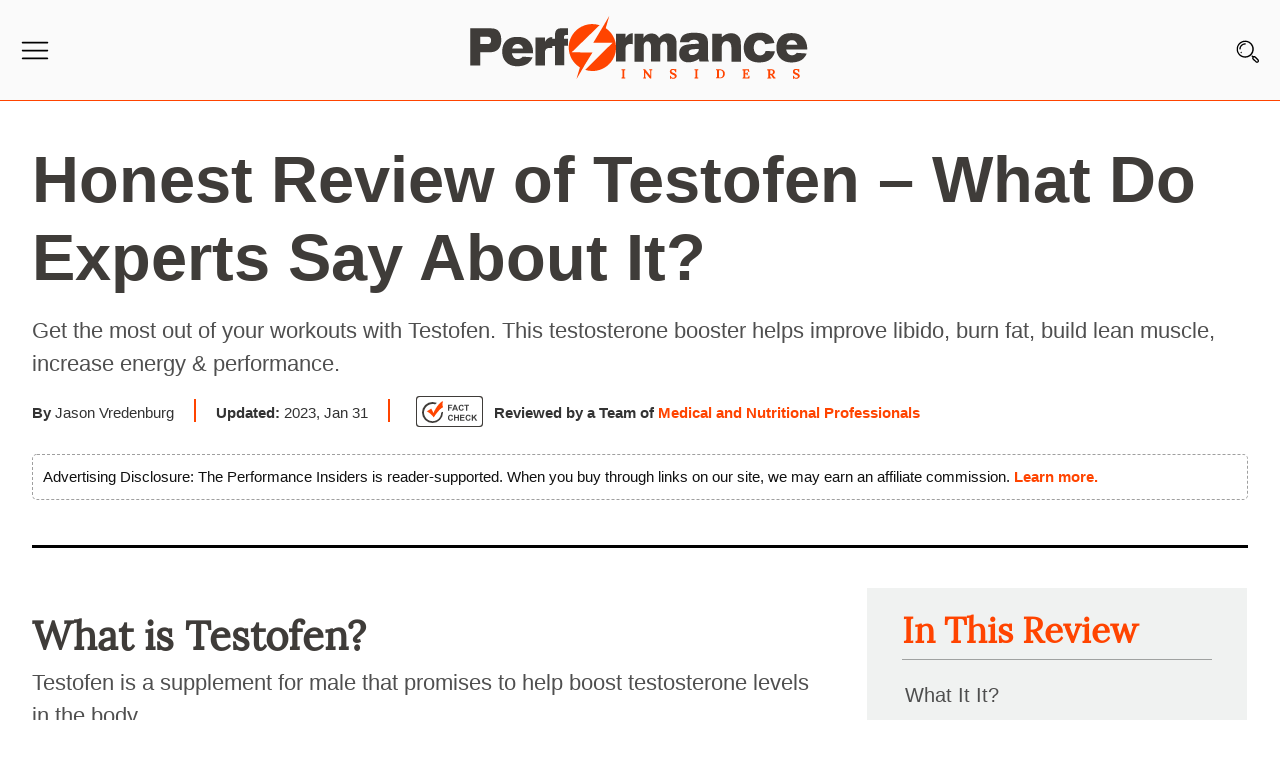

--- FILE ---
content_type: text/html; charset=UTF-8
request_url: https://www.performanceinsiders.com/testofen.html
body_size: 41999
content:
<!DOCTYPE html>
<html lang="en-US">
<head>
<meta name="viewport" content="width=device-width,initial-scale=1.0">
<link rel="stylesheet" href="https://www.performanceinsiders.com/wp-content/themes/PI-20/stylenew.css"/>
<link rel="preload" href="https://www.performanceinsiders.com/wp-content/themes/PI-20/fonts/Lora-Regular.woff2" as="font" crossorigin="anonymous">
<script>(function(html){html.className = html.className.replace(/\bno-js\b/,'js')})(document.documentElement);</script>
<meta name='robots' content='index, follow, max-image-preview:large, max-snippet:-1, max-video-preview:-1' />

	<!-- This site is optimized with the Yoast SEO Premium plugin v19.3 (Yoast SEO v20.10) - https://yoast.com/wordpress/plugins/seo/ -->
	<title>An Honest Review of Testofen - Is It Satisfactory Product?</title>
	<meta name="description" content="Get the most out of your workouts with Testofen. This testosterone booster helps improve libido, burn fat, build lean muscle, increase energy &amp; performance." />
	<link rel="canonical" href="https://www.performanceinsiders.com/testofen.html" />
	<meta property="og:locale" content="en_US" />
	<meta property="og:type" content="article" />
	<meta property="og:title" content="Honest Review of Testofen - What Do Experts Say About It?" />
	<meta property="og:description" content="Get the most out of your workouts with Testofen. This testosterone booster helps improve libido, burn fat, build lean muscle, increase energy &amp; performance." />
	<meta property="og:url" content="https://www.performanceinsiders.com/testofen.html" />
	<meta property="og:site_name" content="Performanceinsiders.com" />
	<meta property="article:published_time" content="2018-02-20T07:33:25+00:00" />
	<meta property="article:modified_time" content="2023-01-31T13:24:38+00:00" />
	<meta property="og:image" content="https://www.performanceinsiders.com/wp-content/uploads/testofen-male-enhancement-supplement.jpg" />
	<meta name="author" content="Jason Vredenburg" />
	<meta name="twitter:card" content="summary_large_image" />
	<meta name="twitter:label1" content="Written by" />
	<meta name="twitter:data1" content="Jason Vredenburg" />
	<meta name="twitter:label2" content="Est. reading time" />
	<meta name="twitter:data2" content="5 minutes" />
	<script type="application/ld+json" class="yoast-schema-graph">{"@context":"https://schema.org","@graph":[{"@type":"WebPage","@id":"https://www.performanceinsiders.com/testofen.html","url":"https://www.performanceinsiders.com/testofen.html","name":"An Honest Review of Testofen - Is It Satisfactory Product?","isPartOf":{"@id":"https://www.performanceinsiders.com/#website"},"primaryImageOfPage":{"@id":"https://www.performanceinsiders.com/testofen.html#primaryimage"},"image":{"@id":"https://www.performanceinsiders.com/testofen.html#primaryimage"},"thumbnailUrl":"https://www.performanceinsiders.com/wp-content/uploads/testofen-male-enhancement-supplement.jpg","datePublished":"2018-02-20T07:33:25+00:00","dateModified":"2023-01-31T13:24:38+00:00","author":{"@id":"https://www.performanceinsiders.com/#/schema/person/f61d4da910467cc7a50487db2454c795"},"description":"Get the most out of your workouts with Testofen. This testosterone booster helps improve libido, burn fat, build lean muscle, increase energy & performance.","breadcrumb":{"@id":"https://www.performanceinsiders.com/testofen.html#breadcrumb"},"inLanguage":"en-US","potentialAction":[{"@type":"ReadAction","target":["https://www.performanceinsiders.com/testofen.html"]}]},{"@type":"ImageObject","inLanguage":"en-US","@id":"https://www.performanceinsiders.com/testofen.html#primaryimage","url":"https://www.performanceinsiders.com/wp-content/uploads/testofen-male-enhancement-supplement.jpg","contentUrl":"https://www.performanceinsiders.com/wp-content/uploads/testofen-male-enhancement-supplement.jpg","width":300,"height":300,"caption":"testofen-male-enhancement-supplement"},{"@type":"BreadcrumbList","@id":"https://www.performanceinsiders.com/testofen.html#breadcrumb","itemListElement":[{"@type":"ListItem","position":1,"name":"Home","item":"https://www.performanceinsiders.com/"},{"@type":"ListItem","position":2,"name":"Honest Review of Testofen &#8211; What Do Experts Say About It?"}]},{"@type":"WebSite","@id":"https://www.performanceinsiders.com/#website","url":"https://www.performanceinsiders.com/","name":"Performanceinsiders.com","description":"","potentialAction":[{"@type":"SearchAction","target":{"@type":"EntryPoint","urlTemplate":"https://www.performanceinsiders.com/?s={search_term_string}"},"query-input":"required name=search_term_string"}],"inLanguage":"en-US"},{"@type":"Person","@id":"https://www.performanceinsiders.com/#/schema/person/f61d4da910467cc7a50487db2454c795","name":"Jason Vredenburg","description":"Jason Vredenburg is an independent health writer. A nutrition counselor at first, he has built a strong passion for health communications, exploring possibilities in the sector with a master’s degree in integrative health to cap up his interest. A stern contributor to wellness blogs, health articles, and newsletters, Jason has got a strong grip on web content management through consistent practice keeping taps with latest trends in web marketing, search engine optimization (SEO) and social media marketing. When not with pen and paper on health articles, he’s likely hanging out with Ingram Content Group, creating another inspiring blog for clients or giving life to a stale blog to attract readers. Follow him on LinkedIn.","sameAs":["https://www.linkedin.com/in/jason-vredenburg-471a53163/"],"url":"https://www.performanceinsiders.com/author/jason-vredenburg"}]}</script>
	<!-- / Yoast SEO Premium plugin. -->


<link rel='dns-prefetch' href='//fonts.googleapis.com' />
<link rel="alternate" type="application/rss+xml" title="Performanceinsiders.com &raquo; Feed" href="https://www.performanceinsiders.com/feed" />
<link rel="alternate" type="application/rss+xml" title="Performanceinsiders.com &raquo; Comments Feed" href="https://www.performanceinsiders.com/comments/feed" />
<link rel="alternate" type="application/rss+xml" title="Performanceinsiders.com &raquo; Honest Review of Testofen &#8211; What Do Experts Say About It? Comments Feed" href="https://www.performanceinsiders.com/testofen.html/feed" />
<script>
window._wpemojiSettings = {"baseUrl":"https:\/\/s.w.org\/images\/core\/emoji\/14.0.0\/72x72\/","ext":".png","svgUrl":"https:\/\/s.w.org\/images\/core\/emoji\/14.0.0\/svg\/","svgExt":".svg","source":{"concatemoji":"https:\/\/www.performanceinsiders.com\/wp-includes\/js\/wp-emoji-release.min.js"}};
/*! This file is auto-generated */
!function(e,a,t){var n,r,o,i=a.createElement("canvas"),p=i.getContext&&i.getContext("2d");function s(e,t){p.clearRect(0,0,i.width,i.height),p.fillText(e,0,0);e=i.toDataURL();return p.clearRect(0,0,i.width,i.height),p.fillText(t,0,0),e===i.toDataURL()}function c(e){var t=a.createElement("script");t.src=e,t.defer=t.type="text/javascript",a.getElementsByTagName("head")[0].appendChild(t)}for(o=Array("flag","emoji"),t.supports={everything:!0,everythingExceptFlag:!0},r=0;r<o.length;r++)t.supports[o[r]]=function(e){if(p&&p.fillText)switch(p.textBaseline="top",p.font="600 32px Arial",e){case"flag":return s("\ud83c\udff3\ufe0f\u200d\u26a7\ufe0f","\ud83c\udff3\ufe0f\u200b\u26a7\ufe0f")?!1:!s("\ud83c\uddfa\ud83c\uddf3","\ud83c\uddfa\u200b\ud83c\uddf3")&&!s("\ud83c\udff4\udb40\udc67\udb40\udc62\udb40\udc65\udb40\udc6e\udb40\udc67\udb40\udc7f","\ud83c\udff4\u200b\udb40\udc67\u200b\udb40\udc62\u200b\udb40\udc65\u200b\udb40\udc6e\u200b\udb40\udc67\u200b\udb40\udc7f");case"emoji":return!s("\ud83e\udef1\ud83c\udffb\u200d\ud83e\udef2\ud83c\udfff","\ud83e\udef1\ud83c\udffb\u200b\ud83e\udef2\ud83c\udfff")}return!1}(o[r]),t.supports.everything=t.supports.everything&&t.supports[o[r]],"flag"!==o[r]&&(t.supports.everythingExceptFlag=t.supports.everythingExceptFlag&&t.supports[o[r]]);t.supports.everythingExceptFlag=t.supports.everythingExceptFlag&&!t.supports.flag,t.DOMReady=!1,t.readyCallback=function(){t.DOMReady=!0},t.supports.everything||(n=function(){t.readyCallback()},a.addEventListener?(a.addEventListener("DOMContentLoaded",n,!1),e.addEventListener("load",n,!1)):(e.attachEvent("onload",n),a.attachEvent("onreadystatechange",function(){"complete"===a.readyState&&t.readyCallback()})),(e=t.source||{}).concatemoji?c(e.concatemoji):e.wpemoji&&e.twemoji&&(c(e.twemoji),c(e.wpemoji)))}(window,document,window._wpemojiSettings);
</script>
<style>
img.wp-smiley,
img.emoji {
	display: inline !important;
	border: none !important;
	box-shadow: none !important;
	height: 1em !important;
	width: 1em !important;
	margin: 0 0.07em !important;
	vertical-align: -0.1em !important;
	background: none !important;
	padding: 0 !important;
}
</style>
	<style id='global-styles-inline-css'>
body{--wp--preset--color--black: #000000;--wp--preset--color--cyan-bluish-gray: #abb8c3;--wp--preset--color--white: #ffffff;--wp--preset--color--pale-pink: #f78da7;--wp--preset--color--vivid-red: #cf2e2e;--wp--preset--color--luminous-vivid-orange: #ff6900;--wp--preset--color--luminous-vivid-amber: #fcb900;--wp--preset--color--light-green-cyan: #7bdcb5;--wp--preset--color--vivid-green-cyan: #00d084;--wp--preset--color--pale-cyan-blue: #8ed1fc;--wp--preset--color--vivid-cyan-blue: #0693e3;--wp--preset--color--vivid-purple: #9b51e0;--wp--preset--gradient--vivid-cyan-blue-to-vivid-purple: linear-gradient(135deg,rgba(6,147,227,1) 0%,rgb(155,81,224) 100%);--wp--preset--gradient--light-green-cyan-to-vivid-green-cyan: linear-gradient(135deg,rgb(122,220,180) 0%,rgb(0,208,130) 100%);--wp--preset--gradient--luminous-vivid-amber-to-luminous-vivid-orange: linear-gradient(135deg,rgba(252,185,0,1) 0%,rgba(255,105,0,1) 100%);--wp--preset--gradient--luminous-vivid-orange-to-vivid-red: linear-gradient(135deg,rgba(255,105,0,1) 0%,rgb(207,46,46) 100%);--wp--preset--gradient--very-light-gray-to-cyan-bluish-gray: linear-gradient(135deg,rgb(238,238,238) 0%,rgb(169,184,195) 100%);--wp--preset--gradient--cool-to-warm-spectrum: linear-gradient(135deg,rgb(74,234,220) 0%,rgb(151,120,209) 20%,rgb(207,42,186) 40%,rgb(238,44,130) 60%,rgb(251,105,98) 80%,rgb(254,248,76) 100%);--wp--preset--gradient--blush-light-purple: linear-gradient(135deg,rgb(255,206,236) 0%,rgb(152,150,240) 100%);--wp--preset--gradient--blush-bordeaux: linear-gradient(135deg,rgb(254,205,165) 0%,rgb(254,45,45) 50%,rgb(107,0,62) 100%);--wp--preset--gradient--luminous-dusk: linear-gradient(135deg,rgb(255,203,112) 0%,rgb(199,81,192) 50%,rgb(65,88,208) 100%);--wp--preset--gradient--pale-ocean: linear-gradient(135deg,rgb(255,245,203) 0%,rgb(182,227,212) 50%,rgb(51,167,181) 100%);--wp--preset--gradient--electric-grass: linear-gradient(135deg,rgb(202,248,128) 0%,rgb(113,206,126) 100%);--wp--preset--gradient--midnight: linear-gradient(135deg,rgb(2,3,129) 0%,rgb(40,116,252) 100%);--wp--preset--duotone--dark-grayscale: url('#wp-duotone-dark-grayscale');--wp--preset--duotone--grayscale: url('#wp-duotone-grayscale');--wp--preset--duotone--purple-yellow: url('#wp-duotone-purple-yellow');--wp--preset--duotone--blue-red: url('#wp-duotone-blue-red');--wp--preset--duotone--midnight: url('#wp-duotone-midnight');--wp--preset--duotone--magenta-yellow: url('#wp-duotone-magenta-yellow');--wp--preset--duotone--purple-green: url('#wp-duotone-purple-green');--wp--preset--duotone--blue-orange: url('#wp-duotone-blue-orange');--wp--preset--font-size--small: 13px;--wp--preset--font-size--medium: 20px;--wp--preset--font-size--large: 36px;--wp--preset--font-size--x-large: 42px;--wp--preset--spacing--20: 0.44rem;--wp--preset--spacing--30: 0.67rem;--wp--preset--spacing--40: 1rem;--wp--preset--spacing--50: 1.5rem;--wp--preset--spacing--60: 2.25rem;--wp--preset--spacing--70: 3.38rem;--wp--preset--spacing--80: 5.06rem;--wp--preset--shadow--natural: 6px 6px 9px rgba(0, 0, 0, 0.2);--wp--preset--shadow--deep: 12px 12px 50px rgba(0, 0, 0, 0.4);--wp--preset--shadow--sharp: 6px 6px 0px rgba(0, 0, 0, 0.2);--wp--preset--shadow--outlined: 6px 6px 0px -3px rgba(255, 255, 255, 1), 6px 6px rgba(0, 0, 0, 1);--wp--preset--shadow--crisp: 6px 6px 0px rgba(0, 0, 0, 1);}:where(.is-layout-flex){gap: 0.5em;}body .is-layout-flow > .alignleft{float: left;margin-inline-start: 0;margin-inline-end: 2em;}body .is-layout-flow > .alignright{float: right;margin-inline-start: 2em;margin-inline-end: 0;}body .is-layout-flow > .aligncenter{margin-left: auto !important;margin-right: auto !important;}body .is-layout-constrained > .alignleft{float: left;margin-inline-start: 0;margin-inline-end: 2em;}body .is-layout-constrained > .alignright{float: right;margin-inline-start: 2em;margin-inline-end: 0;}body .is-layout-constrained > .aligncenter{margin-left: auto !important;margin-right: auto !important;}body .is-layout-constrained > :where(:not(.alignleft):not(.alignright):not(.alignfull)){max-width: var(--wp--style--global--content-size);margin-left: auto !important;margin-right: auto !important;}body .is-layout-constrained > .alignwide{max-width: var(--wp--style--global--wide-size);}body .is-layout-flex{display: flex;}body .is-layout-flex{flex-wrap: wrap;align-items: center;}body .is-layout-flex > *{margin: 0;}:where(.wp-block-columns.is-layout-flex){gap: 2em;}.has-black-color{color: var(--wp--preset--color--black) !important;}.has-cyan-bluish-gray-color{color: var(--wp--preset--color--cyan-bluish-gray) !important;}.has-white-color{color: var(--wp--preset--color--white) !important;}.has-pale-pink-color{color: var(--wp--preset--color--pale-pink) !important;}.has-vivid-red-color{color: var(--wp--preset--color--vivid-red) !important;}.has-luminous-vivid-orange-color{color: var(--wp--preset--color--luminous-vivid-orange) !important;}.has-luminous-vivid-amber-color{color: var(--wp--preset--color--luminous-vivid-amber) !important;}.has-light-green-cyan-color{color: var(--wp--preset--color--light-green-cyan) !important;}.has-vivid-green-cyan-color{color: var(--wp--preset--color--vivid-green-cyan) !important;}.has-pale-cyan-blue-color{color: var(--wp--preset--color--pale-cyan-blue) !important;}.has-vivid-cyan-blue-color{color: var(--wp--preset--color--vivid-cyan-blue) !important;}.has-vivid-purple-color{color: var(--wp--preset--color--vivid-purple) !important;}.has-black-background-color{background-color: var(--wp--preset--color--black) !important;}.has-cyan-bluish-gray-background-color{background-color: var(--wp--preset--color--cyan-bluish-gray) !important;}.has-white-background-color{background-color: var(--wp--preset--color--white) !important;}.has-pale-pink-background-color{background-color: var(--wp--preset--color--pale-pink) !important;}.has-vivid-red-background-color{background-color: var(--wp--preset--color--vivid-red) !important;}.has-luminous-vivid-orange-background-color{background-color: var(--wp--preset--color--luminous-vivid-orange) !important;}.has-luminous-vivid-amber-background-color{background-color: var(--wp--preset--color--luminous-vivid-amber) !important;}.has-light-green-cyan-background-color{background-color: var(--wp--preset--color--light-green-cyan) !important;}.has-vivid-green-cyan-background-color{background-color: var(--wp--preset--color--vivid-green-cyan) !important;}.has-pale-cyan-blue-background-color{background-color: var(--wp--preset--color--pale-cyan-blue) !important;}.has-vivid-cyan-blue-background-color{background-color: var(--wp--preset--color--vivid-cyan-blue) !important;}.has-vivid-purple-background-color{background-color: var(--wp--preset--color--vivid-purple) !important;}.has-black-border-color{border-color: var(--wp--preset--color--black) !important;}.has-cyan-bluish-gray-border-color{border-color: var(--wp--preset--color--cyan-bluish-gray) !important;}.has-white-border-color{border-color: var(--wp--preset--color--white) !important;}.has-pale-pink-border-color{border-color: var(--wp--preset--color--pale-pink) !important;}.has-vivid-red-border-color{border-color: var(--wp--preset--color--vivid-red) !important;}.has-luminous-vivid-orange-border-color{border-color: var(--wp--preset--color--luminous-vivid-orange) !important;}.has-luminous-vivid-amber-border-color{border-color: var(--wp--preset--color--luminous-vivid-amber) !important;}.has-light-green-cyan-border-color{border-color: var(--wp--preset--color--light-green-cyan) !important;}.has-vivid-green-cyan-border-color{border-color: var(--wp--preset--color--vivid-green-cyan) !important;}.has-pale-cyan-blue-border-color{border-color: var(--wp--preset--color--pale-cyan-blue) !important;}.has-vivid-cyan-blue-border-color{border-color: var(--wp--preset--color--vivid-cyan-blue) !important;}.has-vivid-purple-border-color{border-color: var(--wp--preset--color--vivid-purple) !important;}.has-vivid-cyan-blue-to-vivid-purple-gradient-background{background: var(--wp--preset--gradient--vivid-cyan-blue-to-vivid-purple) !important;}.has-light-green-cyan-to-vivid-green-cyan-gradient-background{background: var(--wp--preset--gradient--light-green-cyan-to-vivid-green-cyan) !important;}.has-luminous-vivid-amber-to-luminous-vivid-orange-gradient-background{background: var(--wp--preset--gradient--luminous-vivid-amber-to-luminous-vivid-orange) !important;}.has-luminous-vivid-orange-to-vivid-red-gradient-background{background: var(--wp--preset--gradient--luminous-vivid-orange-to-vivid-red) !important;}.has-very-light-gray-to-cyan-bluish-gray-gradient-background{background: var(--wp--preset--gradient--very-light-gray-to-cyan-bluish-gray) !important;}.has-cool-to-warm-spectrum-gradient-background{background: var(--wp--preset--gradient--cool-to-warm-spectrum) !important;}.has-blush-light-purple-gradient-background{background: var(--wp--preset--gradient--blush-light-purple) !important;}.has-blush-bordeaux-gradient-background{background: var(--wp--preset--gradient--blush-bordeaux) !important;}.has-luminous-dusk-gradient-background{background: var(--wp--preset--gradient--luminous-dusk) !important;}.has-pale-ocean-gradient-background{background: var(--wp--preset--gradient--pale-ocean) !important;}.has-electric-grass-gradient-background{background: var(--wp--preset--gradient--electric-grass) !important;}.has-midnight-gradient-background{background: var(--wp--preset--gradient--midnight) !important;}.has-small-font-size{font-size: var(--wp--preset--font-size--small) !important;}.has-medium-font-size{font-size: var(--wp--preset--font-size--medium) !important;}.has-large-font-size{font-size: var(--wp--preset--font-size--large) !important;}.has-x-large-font-size{font-size: var(--wp--preset--font-size--x-large) !important;}
.wp-block-navigation a:where(:not(.wp-element-button)){color: inherit;}
:where(.wp-block-columns.is-layout-flex){gap: 2em;}
.wp-block-pullquote{font-size: 1.5em;line-height: 1.6;}
</style>
<script src='https://www.performanceinsiders.com/wp-content/themes/PI-20/js/jquery.min.js' id='jquery-js'></script>
<script src='https://www.performanceinsiders.com/wp-content/plugins/ultimate-reviewer/public/scripts/bootstrap-rating.min.js' id='bootstrap-rating-js'></script>
<!--[if lt IE 9]>
<script src='https://www.performanceinsiders.com/wp-content/themes/PI-20/assets/js/html5.js' id='html5-js'></script>
<![endif]-->
<link rel="https://api.w.org/" href="https://www.performanceinsiders.com/wp-json/" /><link rel="alternate" type="application/json" href="https://www.performanceinsiders.com/wp-json/wp/v2/posts/5705" /><link rel="EditURI" type="application/rsd+xml" title="RSD" href="https://www.performanceinsiders.com/xmlrpc.php?rsd" />
<link rel="wlwmanifest" type="application/wlwmanifest+xml" href="https://www.performanceinsiders.com/wp-includes/wlwmanifest.xml" />
<meta name="generator" content="WordPress 6.2.8" />
<link rel='shortlink' href='https://www.performanceinsiders.com/?p=5705' />
<link rel="alternate" type="application/json+oembed" href="https://www.performanceinsiders.com/wp-json/oembed/1.0/embed?url=https%3A%2F%2Fwww.performanceinsiders.com%2Ftestofen.html" />
<link rel="alternate" type="text/xml+oembed" href="https://www.performanceinsiders.com/wp-json/oembed/1.0/embed?url=https%3A%2F%2Fwww.performanceinsiders.com%2Ftestofen.html&#038;format=xml" />
          <style>
          .has-post-thumbnail img.wp-post-image, 
          .attachment-twentyseventeen-featured-image.wp-post-image { display: none !important; }          
          </style><link rel="pingback" href="https://www.performanceinsiders.com/xmlrpc.php">
<link rel="preload" as="image" href=""/><link rel="icon" href="https://www.performanceinsiders.com/wp-content/uploads/favicon.png" sizes="32x32" />
<link rel="icon" href="https://www.performanceinsiders.com/wp-content/uploads/favicon.png" sizes="192x192" />
<link rel="apple-touch-icon" href="https://www.performanceinsiders.com/wp-content/uploads/favicon.png" />
<meta name="msapplication-TileImage" content="https://www.performanceinsiders.com/wp-content/uploads/favicon.png" />

<meta name="pinterest-rich-pin" content="false" />
<link rel="icon" type="image/x-icon" href="https://www.performanceinsiders.com/wp-content/themes/PI-20/images/favicon.ico" />
<link rel="apple-touch-icon" href="https://www.performanceinsiders.com/wp-content/themes/PI-20/images/apple-touch-icon.png">
<!-- Bing Code -->
<meta name="msvalidate.01" content="28885B6AF949AEF80B150B595D2127D8" />
<!-- google Code -->
<meta name="google-site-verification" content="MtT-L25kGMrrh1jyRKqql_RefcUcD47gX9y0GXbtcgg" />
<meta name="google-site-verification" content="_QzjEDcvD3bIosvp15-DlaQ1r6PNJaMM-f_6dvNYhaY" />
<meta name="msvalidate.01" content="4F33FEB135D928208D1F465DDEB4BDCE" />
<meta name='domain-validator' content='94396f1ab03e977732f61a4ae8e66cc3'/>
<meta name="verification" content="5bb1cd18486bc3320f563d4f89c664a6" />





</head>
<body class="post-template-default single single-post postid-5705 single-format-standard gpur-other-theme group-blog has-header-image has-sidebar colors-light">


<script async>
  var imageUrls = [
       "https://www.performanceinsiders.com/wp-content/themes/PI-20/banner-img/peakerect-male-virility.webp"
     , "https://www.performanceinsiders.com/wp-content/themes/PI-20/banner-img/peakerect-male-virility.webp"
     , "https://www.performanceinsiders.com/wp-content/themes/PI-20/banner-img/peakerect-male-virility.webp"
     , "https://www.performanceinsiders.com/wp-content/themes/PI-20/banner-img/peakerect-male-virility.webp"
     
  ];
 var imageLinks = [
       "https://www.peakerect.com/?utm_source=PI&utm_medium=referral&utm_term=peakerect&utm_content=PI-ad-desk-banner"
      , "https://www.peakerect.com/?utm_source=PI&utm_medium=referral&utm_term=peakerect&utm_content=PI-ad-desk-banner"
      , "https://www.peakerect.com/?utm_source=PI&utm_medium=referral&utm_term=peakerect&utm_content=PI-ad-desk-banner"
      , "https://www.peakerect.com/?utm_source=PI&utm_medium=referral&utm_term=peakerect&utm_content=PI-ad-desk-banner"
                 
  ];

  function getImageHtmlCodeMaleEnhancement() {
    var dataIndex = Math.floor(Math.random() * imageUrls.length);
    var img = '<a href=\"' + imageLinks[dataIndex] + '"><img class="lazyload" width="400" height="400" data-src="';        
    img += imageUrls[dataIndex];
    img += '\" alt=\"Male-Enhancement\"/></a>';
    return img;
  }
</script>





<div id="mySidebar" class="navpanel" style="width: 0px;">
  <a href="javascript:void(0)" class="closebtn" onclick="closeNav()">&times;</a>
<div class="panel-search">

<form role="search" method="get" class="search-form" action="https://www.performanceinsiders.com/">
	<label for="search-form-696e9659d5719">
		<span class="screen-reader-text">Search for:</span>
	</label>
	<input type="search" id="search-form-696e9659d5719" class="search-field" placeholder="Search&hellip;" value="" name="s" />
<input type="submit" class="search-submit" value="Search" />
</form>
</div>
<ul>
<li><a title="Subscribe" href="#subscribbox" onclick="closeNav()"><span>Subscribe</a></li>

<li class="droplist"><a title="Wellness" href="https://www.performanceinsiders.com/wellness">Wellness</a><span class="dropdown-btn"><i class="fa fa-caret-down"></i></span>
<ul class="dropdown-container">
<li><a title="Sexual Health" href="https://www.performanceinsiders.com/sexual-health">Sexual Health</a></li>
<li><a title="Nutrition" href="https://www.performanceinsiders.com/nutrition">Nutrition</a></li>
<li><a title="Fitness" href="https://www.performanceinsiders.com/fitness">Fitness</a></li>
<li><a title="Sex & Relationships" href="https://www.performanceinsiders.com/sex-relationships">Sex & Relationships</a></li>
<li><a title="Ask the Experts" href="https://www.performanceinsiders.com/ask-the-experts">Ask the Experts</a></li>
</ul>
</li>
<li><a title="Conditions A-Z" href="https://www.performanceinsiders.com/mens-health-a-z-conditions"><span>Conditions A-Z</a></li>
<li><a title="Brands" href="https://www.performanceinsiders.com/brands"><span>Brands</a></li>


<li class="droplist"><a title="Product Spotlight" href="https://www.performanceinsiders.com/product-spotlight" class="">Product Spotlight</a><span class="dropdown-btn"><i class="fa fa-caret-down"></i></span>
<ul class="dropdown-container">
<li class="droplist sub"><a href="https://www.performanceinsiders.com/mens-health-supplements" class="">Men's Health Supplements</a><span class="dropdown-btn"><i class="fa fa-caret-down"></i></span>
<ul class="dropdown-container" >
<li><a title="Testosterone Boosters" href="https://www.performanceinsiders.com/testosterone-boosters">Testosterone Boosters</a></li>
<li><a title="Prostate Supplements" href="https://www.performanceinsiders.com/prostate-reviews">Prostate Supplements</a></li>
<li><a title="Sexual Supplements" href="https://www.performanceinsiders.com/sexual-supplements">Sexual Supplements</a></li>
<li><a title="Sexual Enhancers" href="https://www.performanceinsiders.com/sexual-enhancers">Sexual Enhancers</a></li>
<li><a title="Vitamins & Supplements" href="https://www.performanceinsiders.com/vitamins-supplements">Vitamins & Supplements</a></li>
<li><a title="Penis Enlargement Devices" href="https://www.performanceinsiders.com/penis-enlargement-devices">Penis Enlargement Devices</a></li>
</ul>
</li>
</ul>
</li>

<li class="droplist"><a title="About Us" href="https://www.performanceinsiders.com/about-us.html" class="">About Us</a><span class="dropdown-btn"><i class="fa fa-caret-down"></i></span>
<ul class="dropdown-container">
<li><a title="Contact Us" href="https://www.performanceinsiders.com/contact-us.html">Contact Us</a></li>
<li><a title="Review Process" href="https://www.performanceinsiders.com/review-process">Review Process</a></li>
<li><a title="Medical Expert Board" href="https://www.performanceinsiders.com/medical-expert-board">Medical Expert Board</a></li>
<li><a title="Terms of Use" href="https://www.performanceinsiders.com/terms-of-use.html">Terms of Use</a></li>
<li><a title="Privacy Policy" href="https://www.performanceinsiders.com/privacy-policy.html">Privacy Policy</a></li>
</ul>
</li>
</ul>

</div>

<header id="masthead" class="site-header">
    <div class="mainhd">
<div class="menu">
<span class="openbtn" onclick="openNav()" aria-label="Menu">
<img class="lazyload" height="28" width="30" src="https://www.performanceinsiders.com/wp-content/themes/PI-20/images/pi-menu.svg" alt="Performanceinsiders Menu" /></span>

</div>

<div class="logo"><a href="https://www.performanceinsiders.com/" rel="home"><img  class="lazyload" width="350" height="70" src="https://www.performanceinsiders.com/wp-content/themes/PI-20/images/pi-logo.svg" alt="Performanceinsiders"/></a></div> 

<div class="search">
<span><i id="searchIcon"></i></span>
</div><div class="clear"></div>
</div>
<div class="searchbox" style="display:none;">
<div class="searchtop"><span id="searchclose">X</span></div>
<form role="search" method="get" class="search-form" action="https://www.performanceinsiders.com/">
	<label for="">
		<span class="screen-reader-text">Search for:</span>
	</label>
	<input type="search" id="" class="search-field" value="" name="s" placeholder="What are you looking for?" />
	<input type="submit" class="search-submit" value="Search" />
</form>
<div class="clear"></div>
</div>
   </header><!-- #masthead -->
<div class="clear"></div>


<section class="content-areas rempad">
<div class="site-content-contain">
<div class="wrap1">
	<div id="primary" class="content-area fullwidth">
   <main id="main" class="site-main" role="main">
   
		
<article id="post-5705" class="post-5705 post type-post status-publish format-standard hentry category-product-spotlight tag-bad-about-testofen tag-buy-testofen tag-does-testofen-work tag-good-about-testofen tag-male-enhancement tag-performance-of-testofen tag-testofen tag-testofen-ingredients tag-testofen-male-enhancement tag-testofen-review tag-testofen-reviews tag-testofen-scam">
<!-- Fact Checked HTML Start -->
 <div class="contenr factch">
<div id="factpopup" class="chkpopup" style="display:none;"><span class="cancel" onclick="chkcloses();">X</span> 
<div class="wrapper1"><!--wrapper1-->
<p>This Performance Insiders content has been reviewed, as well as checked for facts, so as to guarantee the best possible accuracy.</p>

<p>We follow a strict editorial policy, especially related to the sources we use. Our articles are resourced from reputable online pages, with research drawn from academic institutions and peer-reviewed studies. You can click on the numbers in the parentheses (1, 2, etc.) and check out those references.</p>

<p>The feedback form on this page can be used to report content that is not accurate, up-to-date or questionable in any manner.</p>

<p>We do NOT intend for the information presented through our articles to replace the medical relationship with a qualified physician, nor does it represent specialized advice.</p>

<div class="clear"></div>
</div>
</div>
<div class="clear"></div>
<div id="cover2"></div>
</div>
<div class="clear"></div>

<div class="clear"></div>
<header class="entry-header">
		<h1 class="entry-title" id="editorial">Honest Review of Testofen &#8211; What Do Experts Say About It?</h1>			</header><!-- .entry-header -->
<div class="Title-content">Get the most out of your workouts with Testofen. This testosterone booster helps improve libido, burn fat, build lean muscle, increase energy & performance. </div>
<div class="comp byline full">
<div class="byline-details-full">
<span class="updatebox">
<span class="author-left"><strong>By </strong>Jason Vredenburg </span><span class="update-txt"><strong>Updated:</strong> 2023, Jan 31	
	<div class="reviewbox"></div></span>
</span>
<span class="reviewer-txt"><a class="checktit" onclick="factpopup();" href="javascript:void(0);"><img width="69" height="33" src="https://www.performanceinsiders.com/wp-content/themes/PI-20/images/fact-check-icon.svg"alt="Fact Check" /></a>
<span class="revi-txt"><strong>Reviewed by a Team of</strong> <a class="authlink" href="https://www.performanceinsiders.com/about-us.html">Medical and Nutritional Professionals</a></span>
</span>
</div><div class="clear"></div>
</div><div class="clear"></div>
<span class="discltxt">Advertising Disclosure:</strong> The Performance Insiders is reader-supported. When you buy through links on our site, we may earn an affiliate commission. <a href="https://www.performanceinsiders.com/disclosure-statement.html" aria-label="Advertising Disclosure">Learn more.</a>
</span>
<div class="clear"></div>




<div class="clear"></div>
	
	<div class="entry-content">
		<div id="sticky-anchor"></div>
<div class="flright">
<div class="sidebar-right" id="stickysidebar">
<h2>In This Review</h2>
<ul>
<li><a href="#what">What It It?</a></li>
<li><a href="#features">Features</a></li>
<li><a href="#specs">Specs</a></li>
<li><a href="#pros">Pros and Cons</a></li>
<li><a href="#rate">How Does It Rate?</a></li>
<li><a href="#claims">Claims &amp; Features</a></li>
<li><a href="#work">How Does it Work?</a></li>
<li><a href="#ingredients">Ingredients</a></li>
<li><a href="#faq">FAQ&#8217;s</a></li>
<li><a href="#evidence">How We Researched &amp; Rated?</a></li>
<li><a href="#conclusion">Conclusion</a></li>
</ul>
<div class="clear"></div>
</div>
</div>
<div class="contwrap holder">
<h2 id="what">What is Testofen?</h2>
<p>Testofen is a supplement for male that promises to help boost testosterone levels in the body.</p>
<p>With increased levels of testosterone in the body according to the manufacturer, there will be rapid muscle growth and a spiced up <a href="https://www.performanceinsiders.com/improve-sex-drive.html">sex drive</a>.</p>
<p>This particular supplement doesn’t just help build muscles and spice up your sex life.</p>
<p>It is also beneficial for the overall well-being of your general health.</p>
<p>The use of Testofen is as a vital ingredient in other potent supplements for its effectiveness.</p><div class="postwidthbig mobbanner" id="male-1"><p class="addtitle">Advertisement</p><script>
document.getElementById("male-1").insertAdjacentHTML("beforeend", getImageHtmlCodeMaleEnhancement());
</script><p class="addtitle">*All individuals are unique. Your results can and will vary.</p></div>
<p>The company behind this supplement is Gencor Pacific Inc and since it was the&nbsp;first manufacture the company continues to do more and more clinical studies and research on it thus improving its performance.</p>
<p>there are claims of that men who take the supplement have seen remarkable muscle growth, strength, and improving sexual life in terms of performance.</p>
<h2 id="features">Features</h2>
<div class="pro-rte-box">
<div class="rte-pro-left">
<div><img class="lazyload" alt="Testofen Male Enhancement Supplement" data-src="https://www.performanceinsiders.com/wp-content/uploads/testofen-male-enhancement-supplement.jpg" width="300" height="300"></div>
<div class="editortxt">Editor&#8217;s Rating</div>
<div class="rtebox"><div class="post-ratings" data-post="5705">

<div class="rtscore">
<div class="post-rate">
<span class="numval"> <span class="numricvalue review">
<span>
4.1</span> / <span> 5.0
</span>
</span></span>

<div class="rating" data-post="5705" data-rating="4.1" data-readonly="1"><ul class="ratelist"><li class="ratelistli"></li></ul></div>
<div class="clear"></div>
</div>


  </div>



<div class="author-rev"><span>Testofen Reviewer Rating</span></div>
</div></div>
</div>
<div class="rte-pro-right">
<h3>Brand Highlights</h3>
<ul>
<li>Boost energy naturally with Testofen</li>
<li>Support healthy male hormone production</li>
<li>Stimulate your body&#8217;s ability to put on muscle</li>
<li>Experience stamina in and out of the bedroom</li>
</ul>
<p><a class="btn-review" href="https://amzn.to/3Eq7TK1" target="_blank" rel="nofollow noopener noreferrer">Shop On Amazon</a><a class="btn-review" href="https://goto.walmart.com/c/2077588/565706/9383?veh=aff&amp;sourceid=imp_000011112222333344&amp;u=https%3A%2F%2Fwww.walmart.com%2Fsearch%3Fq%3Dmale%2520enhancement%2520pills%26typeahead%3Dmale%2520enhancement" target="_blank" rel="nofollow noopener noreferrer">Shop On Walmart</a><span class="smltxt"><sup>*</sup>All the prices mentioned on their websites are subject to change.</span></p>
</div>
<div class="clear"></div>
</div>
<h2 id="specs">Specs</h2>
<div class="specsbox">
<ul>
<li><span class="spec-title">Form:</span><span class="spec-desc"> Capsules</span></li>
<li><span class="spec-title">Type:</span><span class="spec-desc"> Dietary Supplement</span></li>
<li><span class="spec-title">Brand:</span><span class="spec-desc"> Testofen</span></li>
<li><span class="spec-title"> Ingredients</span><span class="spec-desc">Fenugreek Seeds</span></li>
<li><span class="spec-title">Cost</span><span class="spec-desc"> $56.00</span></li>
<li><span class="spec-title">Dosage</span><span class="spec-desc"> 2 Capsules Daily</span></li>
</ul>
<div class="clear"></div>
</div>
<h2 id="pros">Pros and Cons of Testofen</h2>
<div class="boxpros large">
<h2>Pros</h2>
<ul>
<li>The supplement has been clinically tested and found to be effective and safe.</li>
<li>It helps the body boost free testosterone levels.</li>
<li>It helps to enhance libido and the desire to have sexual intercourse.</li>
<li>Helps to build up lean body muscles.</li>
</ul>
</div>
<div class="boxcons large">
<h2>Cons</h2>
<ul>
<li>There are some users who have reported issues with their intestines getting irritated while other claimed feelings of bloating.</li>
<li>The instructions for the utilization of the product is very minimal on the website.</li>
<li>It is only available exclusively online and you may not find at your local store.</li>
</ul>
</div>
<div class="clear"></div>
<h2 id="rate">How Does Testofen Rate?</h2>
<h3>Overall Rating: 3.7</h3>
<div class="responsive-tbl">
<table>
<tbody>
<tr>
<th>Key Points</th>
<th>Rating</th>
</tr>
<tr>
<td>Manufacturer</td>
<td>3.9</td>
</tr>
<tr>
<td>Safety</td>
<td>3.6</td>
</tr>
<tr>
<td>Customer Reviews</td>
<td>3.7</td>
</tr>
<tr>
<td>Money-Back Guarantee</td>
<td>3.6</td>
</tr>
</tbody>
</table>
</div>
<h2 id="claims">Testofen Claims &amp; Features – What You Need To Know?</h2>
<p>Gencore Pacific Inc which is the company that manufactures Testofen claims that the supplement is even more potent and effective than other Fenugreek extracts.</p>
<p>The company has even gone ahead to show clinical studies on the official site; suggesting that their product is effective and authentic.</p>
<p>They say that Fenugreek works to help the body produce natural testosterone needed to build muscle mass, give energy, spice up a <a href="https://www.performanceinsiders.com/improve-sex-drive.html">sexual drive</a>, enhance endurance and lessen recovery times.</p><div class="postwidthbig mobbanner" id="male-2"><p class="addtitle">Advertisement</p><script>
  document.getElementById("male-2").insertAdjacentHTML("beforeend", getImageHtmlCodeMaleEnhancement());
</script><p class="addtitle">*All individuals are unique. Your results can and will vary.</p></div>
<p>The fenugreek seeds extract makes the supplement as a single ingredient supplement.</p>
<p>It claims that Testofen helps a man to experience an elevated level of sexual desire and vitality.</p>
<p>According to the manufacturers of the supplement, their product helps to suppress or at least reduce the normal symptoms of andropause in some men.</p>
<p>With this supplement, a man engaging in sexual activity will experience shorter recovery times during intercourse.</p>
<h2 id="work">How Does Testofen Work?</h2>
<p>Testofen is a dietary supplement that contains fenugreek extract, which is claimed to boost testosterone levels in men.</p>
<p>It works by increasing the production of luteinizing hormone (LH) which stimulates the production of testosterone in the testes.</p>
<p>Testofen also contains compounds that may have an impact on other hormones and enzymes involved in testosterone production and metabolism.</p>
<h2 id="ingredients">Testofen Ingredients &#8211; Are they Safe &amp; Effective?</h2>
<p>It should be known that the manufacturers of this product have included the following vital ingredients in Testofen which make it a testosterone booster that people would seek.</p>
<p>Testofen seeds extract makes this supplement exclusive.</p>
<p>There has been scientific researches, studies, and verification of fenugreek seeds that it helps as a natural testosterone booster.</p><div class="postwidthbig mobbanner" id="male-3"><p class="addtitle">Advertisement</p><script>
  document.getElementById("male-3").insertAdjacentHTML("beforeend", getImageHtmlCodeMaleEnhancement());
  
</script><p class="addtitle">*All individuals are unique. Your results can and will vary.</p></div>
<h3 class="hightlight">Fenugreek Seeds</h3>
<p>According to <a href="https://www.nccih.nih.gov/health/fenugreek" target="_blank" rel="noopener noreferrer"><em>study</em></a> In the ancient year&#8217;s fenugreek herbs were normally used as a flavor for food there were also some cases that they were used by women to help improve breast milk production.</p>
<p>It was later discovered that fenugreek seeds are good at helping the body to produce testosterone in abundant levels.</p>
<p>Since the discovery of fenugreek seeds<a href="#References"><sup>[1]</sup></a> have been used by supplement health companies to make testosterone-boosting supplements.</p>
<h2 id="faq">FAQ&#8217;s</h2>
<div class="faqwrap">
<h3>Q: How to use Testofen?</h3>
<div class="faq-answ">
<p><strong>A</strong>: The manufacturer recommends on the official website that you should take it twice daily and does not go into details about the appropriate dosage.</p>
</div>
<div class="faqwrap">
<h3>Q: Are there any side effects associated with Testofen testosterone supplement?</h3>
<div class="faq-answ">
<p><strong>A</strong>: The Testofen uses a formulation of natural ingredients and therefore it does not have any side effects.</p>
<p>The formulation used by the manufacturers is quite important because it greatly determines how potent and effective this problem will be.</p>
</div>
<div class="pro-rte-box evidence">
<h2 id="evidence">How We Researched &amp; Rated?</h2>
<p>Here is our score, based on scientific evidence, of how likely Testofen will be effective for its claimed benefits:</p>
<ul>
<li><span class="evidence-left">Increase Natural Testosterone*</span><span class="evidence-right">3.5/<span class="sml">5</span></span></li>
<li><span class="evidence-left">Long-lasting Erections*</span><span class="evidence-right">3.6/<span class="sml">5</span></span></li>
<li><span class="evidence-left">Stronger and Bigger Erections*</span><span class="evidence-right">3.3/<span class="sml">5</span></span></li>
<li><span class="evidence-left">Increase Sperm Volume*</span><span class="evidence-right">3.2/<span class="sml">5</span></span></li>
</ul>
<p>We used the insights from our research and testing to assign a star rating from one to five (five being the best; one being the worst) to this product.</p>
</div>
<h2 id="conclusion">Conclusion</h2>
<p>Testofen is a unique kind of supplement that is formulated from a single ingredient to help men build their lean body muscle mass, give them energy &amp; stamina and also help improve their <a href="https://www.performanceinsiders.com/10-best-foods-to-improve-sex-life.html">sex lives</a>.</p>
<p>The fenugreek seeds from the supplement help the body to produce testosterone naturally.</p>
<p>What this means is that men who are past their 40th birthdays and are experiencing the effects of a drop of testosterone in their bodies should consider using this supplement as it helps boost the hormone in the body.</p>
<p>There are some consumers of the supplement however who have claimed that they experienced some problems after taking the supplement.</p>
<p>While these were just a few people it is important that you make proper consultations with your physician to ascertain if taking it will be safe and healthy for you.</p>
</div>
</div>
</div>
</p>		
		
		 <div class="chartpages">  
						
	
<p class="brigecont">With countless male enhancement supplements available on the market today it seems impossible to find "the right one." Sexual performance declines naturally as men age, which may contribute to feelings of inadequacy or embarrassment. Male enhancement supplements should be based on four key factors: active ingredients, ability to support sexual stamina, enhance arousal, improved* sexual desire and backed by clinical studies.</p>

<p class="findp">Below you'll find some of the most effective male enhancement supplements on the market today, in our opinion.</p>

<div class="graybox-chart stickypopupmale">
<img data-src="https://www.performanceinsiders.com/wp-content/themes/PI-20/chartpages/images/star-rating.svg" class="lazyload" width="803" height="80" alt="Rating Table"/>
</div>
<h3 class="charthead">Our Top Male Enhancement Supplements</h3>
<div class="chartwrap">
<div class="chartprobox">
<div class="chart-col-4">
<div class="overall-grade">
<span class="ranktxt">#1</span>
<div class="pro-col">
<h3>Peakerect</h3>
<img width="300" height="300" class="lazyload" data-src="https://www.performanceinsiders.com/wp-content/uploads/peakerect.webp" alt="Peakerect" />
<span class="editortxt">Overall rating <span>4.9/5</span></span>
<img width="142" height="20" src="https://www.performanceinsiders.com/wp-content/themes/PI-20/chartpages/images/rating-icon5.svg" alt="Overall rating" />
<a href="https://www.peakerect.com/?utm_source=PI&utm_medium=referral&utm_term=peakerect&utm_content=PI-ChartPage" class="readreview"><span>Read Full Review</span></a>
</div>
</div>
</div>
<div class="chart-col-8">
<div class="review-col">
<div class="review-factors">
<div class="rating-box">
<ul>
<li>Boosts Sexual Stamina and Performance<span class="pullright"><img width="142" height="20" class="lazyload" data-src="https://www.performanceinsiders.com/wp-content/themes/PI-20/chartpages/images/rating-icon5.svg" alt="Rating 5" /></span></li>
<li>Provides Longer-lasting Experiences<span class="pullright"><img width="142" height="20" class="lazyload" data-src="https://www.performanceinsiders.com/wp-content/themes/PI-20/chartpages/images/rating-icon5.svg" alt="Rating 5" /></span></li>
<li>Supports Stronger and Harder Erections<span class="pullright"><img width="142" height="20" class="lazyload" data-src="https://www.performanceinsiders.com/wp-content/themes/PI-20/chartpages/images/rating-icon5.svg" alt="Rating 5" /></span></li>
<li>Improves Endurance Performance<span class="pullright"><img width="142" height="20" class="lazyload" data-src="https://www.performanceinsiders.com/wp-content/themes/PI-20/chartpages/images/rating-icon5.svg" alt="Rating 5" /></span></li>
</ul>
<div class="col-pros">
<h2>Pros</h2>
<ul>
<li>Increase satisfaction for both partners.</li>
<li>Heightened sensation and arousal.</li>
<li>Made from natural ingredients for safety.</li>
<li>Improve endurance for longer-lasting pleasure.</li>
</ul>
</div>
<div class="col-cons">
<h2>Cons</h2>
<ul>
<li>Results may vary depending on individual physiology.</li>
<li>Requires consistent usage to maintain benefits.</li>
<li>May not be suitable for individuals with certain medical conditions.</li>
</ul>
</div><div class="clear"></div>
</div>
</div>
</div>
</div>
<div class="clear"></div>
</div><div class="clear"></div>
<div class="bottom-desc">
<h5>Bottom Line</h5>
<p>PeakErect contains a potent blend of all-natural ingredients and has no harmful chemical or synthetic additives included. The manufacturing takes place in an FDA-registered facility in the USA according to rigid safety conditions, and the formula has no serious potential side effects. If you're looking for a way to boost your sex life the natural way, we think that PeakErect is an excellent choice!</p>
<a href="https://www.peakerect.com/?utm_source=PI&utm_medium=referral&utm_term=peakerect&utm_content=PI-ChartPage" class="shopnow" target="_blank" rel="sponsored nofollow noopener noreferrer"><span>Check Price</span></a>
</div>
</div>

<div class="chartwrap">
<div class="chartprobox">
<div class="chart-col-4">
<div class="overall-grade">
<span class="ranktxt">#2</span>
<div class="pro-col">
<h3>Performer 8</h3>
<img width="300" height="300" class="lazyload" data-src="https://www.performanceinsiders.com/wp-content/themes/PI-20/chartpages/images/performer8.jpg" alt="Performer 8" />
<span class="editortxt">Overall rating <span>4.8/5</span></span>
<img width="142" height="20" src="https://www.performanceinsiders.com/wp-content/themes/PI-20/chartpages/images/rating-icon5.svg" alt="Overall rating" />
<a href="https://www.performanceinsiders.com/performer-8-review.html" class="readreview"><span>Read Full Review</span></a>
</div>
</div>
</div>
<div class="chart-col-8">
<div class="review-col">
<div class="review-factors">
<div class="rating-box">
<ul>
<li>Increase Sexual Stamina<span class="pullright"><img width="142" height="20" class="lazyload" data-src="https://www.performanceinsiders.com/wp-content/themes/PI-20/chartpages/images/rating-icon5.svg" alt="Increase Sexual Stamina" /></span></li>
<li>Improves Sexual Strength<span class="pullright"><img width="142" height="20" class="lazyload" data-src="https://www.performanceinsiders.com/wp-content/themes/PI-20/chartpages/images/rating-icon5.svg" alt="Improves Sexual Strength" /></span></li>
<li>Increase Natural Testosterone<span class="pullright"><img width="142" height="20" class="lazyload" data-src="https://www.performanceinsiders.com/wp-content/themes/PI-20/chartpages/images/rating-icon5.svg" alt="Increase Natural Testosterone" /></span></li>
<li>Increase Sperm Volume<span class="pullright"><img width="142" height="20" class="lazyload" data-src="https://www.performanceinsiders.com/wp-content/themes/PI-20/chartpages/images/rating-icon5.svg" alt="Increase Sperm Volume" /></span></li>
</ul>
<div class="col-pros">
<h2>Pros</h2>
<ul>
<li>Helps in regaining sexual enjoyment.</li>
<li>Reinvigorates & re-energises the sexual drive.</li>
<li>Satisfactory sexual experience with orgasms.</li>
<li>Rock hard and long-lasting erections.</li>
</ul>
</div>
<div class="col-cons">
<h2>Cons</h2>
<ul>
<li>Only available on the official website.</li>
<li>Not suitable for women and young boys.</li>
</ul>
</div><div class="clear"></div>
</div>
</div>
</div>
</div>
<div class="clear"></div>
</div><div class="clear"></div>
<div class="bottom-desc">
<h5>Bottom Line</h5>
<p>Performer 8's herbal complex works in 8 powerful ways to help men revitalize their sexual stamina, strength, and vitality— no prescription necessary. Shop Performer 8 Pills Dietary Supplement for Men (1 Pack) online at best prices on their official website.</p>
<a href="https://www.performanceinsiders.com/buy-performer-8.html" class="shopnow" target="_blank" rel="sponsored nofollow noopener noreferrer"><span>Check Price</span></a>
</div>
</div>


<div class="chartwrap">
<div class="chartprobox">
<div class="chart-col-4">
<div class="overall-grade">
<span class="ranktxt">#3</span>
<div class="pro-col">
<h3>VigRX Plus</h3>
<img width="300" height="300" class="lazyload" data-src="https://www.performanceinsiders.com/wp-content/themes/PI-20/chartpages/images/vigrx-plus-img.jpg" alt="VigRX Plus" />
<span class="editortxt">Overall rating <span>4.8/5</span></span>
<img width="142" height="20" src="https://www.performanceinsiders.com/wp-content/themes/PI-20/chartpages/images/rating-icon-4-8.svg" alt="Overall rating" />
<a href="https://www.performanceinsiders.com/vigrx-plus.html" class="readreview"><span>Read Full Review</span></a>
</div>
</div>

</div>

<div class="chart-col-8">
<div class="review-col">
<div class="review-factors">
<div class="rating-box">
<ul>
<li>Harder and Firm Erections<span class="pullright"><img width="142" height="20" class="lazyload" data-src="https://www.performanceinsiders.com/wp-content/themes/PI-20/chartpages/images/rating-icon5.svg" alt="Harder and Firm Erections" /></span></li>
<li>Improve Sexual Stamina<span class="pullright"><img width="142" height="20" class="lazyload" data-src="https://www.performanceinsiders.com/wp-content/themes/PI-20/chartpages/images/rating-icon4.svg" alt="Improve Sexual Stamina" /></span></li>
<li>Boost Sexual Desire<span class="pullright"><img width="142" height="20" class="lazyload" data-src="https://www.performanceinsiders.com/wp-content/themes/PI-20/chartpages/images/rating-icon5.svg" alt="Boost Sexual Desire" /></span></li>
<li>Helps Improve Endurance<span class="pullright"><img width="142" height="20" class="lazyload" data-src="https://www.performanceinsiders.com/wp-content/themes/PI-20/chartpages/images/rating-icon5.svg" alt="Helps Improve Endurance" /></span></li>
</ul>

<div class="col-pros">
<h2>Pros</h2>
<ul>
<li>Safe formula for promoting length, girth and strength.</li>
<li>Boosts energy levels.</li>
<li>Enhances testosterone production.</li>
<li>Faster recovery from sexual encounters.</li>
<li>Satisfied sexual experience.</li>
</ul>
</div>

<div class="col-cons">
<h2>Cons</h2>
<ul>
<li>Continued use is required for best results.</li>
<li>May interact with other medications.</li>
</ul>
</div><div class="clear"></div>

</div>

</div>
</div>
</div>
<div class="clear"></div>
</div><div class="clear"></div>

<div class="bottom-desc">
<h5>Bottom Line</h5>
<p>VigRX Plus Male Virility Supplement is great for men that want to enhance their erection size and performance. VigRX will help you experience bigger, harder and longer lasting erections, an increased sex drive, more powerful and intense orgasms and less waiting between erections.</p>

<a href="https://www.performanceinsiders.com/buy-vigrx-plus.html" class="shopnow" target="_blank" rel="sponsored nofollow noopener noreferrer"><span>Check Price</span></a>
</div>
</div>
 
	
	

 
	
	<div class="clear"></div>
	<div class="clear"></div>
<div class="smalfont" id="References">
<div><h3>1 Source</h3> 
<div class="reflink"><p class="ret-sml">We review published medical research in respected scientific journals to arrive at our conclusions about a product or health topic. This ensures the highest standard of scientific accuracy.</p>

[1] Fenugreek. <a href="https://www.nccih.nih.gov/health/fenugreek" target="_blank" rel="noopener noreferrer">https://www.nccih.nih.gov/health/fenugreek</a></div>
</div>
</div>	
<div id="box-author"><div id="bio-author"><div><div><div class="author-avatar">
<img class='authimage-cont lazyload' alt='Author' height='150' width='135' data-src='https://www.performanceinsiders.com/wp-content/uploads/userphoto/1.jpg' />                               
</div>
<p>Jason Vredenburg is an independent health writer. A nutrition counselor at first, he has built a strong passion for health communications, exploring possibilities in the sector with a master’s degree in integrative health to cap up his interest. A stern contributor to wellness blogs, health articles, and newsletters, Jason has got a strong grip on web content management through consistent practice keeping taps with latest trends in web marketing, search engine optimization (SEO) and social media marketing. When not with pen and paper on health articles, he’s likely hanging out with Ingram Content Group, creating another inspiring blog for clients or giving life to a stale blog to attract readers. Follow him on <a href="https://www.linkedin.com/in/jason-vredenburg-471a53163/">LinkedIn</a>.</p>
</div>							
</div></div>
</div><div class="clear"></div>
	


<div class="reviewtab">
  <button class="reviewlinks active" onclick="openreview(event, 'review')">Customer Reviews</button>
  <button class="reviewlinks" onclick="openreview(event, 'Ques-Answ')">Ask A Question</button>

</div>

<div id="review" class="reviewpanel" style="display:block;">

<div id="comments" class="comments-area gpur-default-comment-template">
<h2 class="comments-title"><div class="gpur-comment-count countNo"><span itemprop="ReviewCount">1</span></div><div class="gpur-clear"></div> Customer Reviews for Testofen</h2>
<div>
	<div class="comt-box" >
<div class="pordBox"><img width="150" height="150" class="lazyload" data-src="https://www.performanceinsiders.com/wp-content/uploads/testofen-male-enhancement-supplement-150x150.jpg"  alt="Honest Review of Testofen &#8211; What Do Experts Say About It?"/></div>
		<div class="CustomerBox">
 <div class="rateBox">
			 <div class="post-ratings" data-post="5705">

<div class="rtscore">
<div class="post-rate">
<span class="numval"> <span class="numricvalue review">
<span>
4.1</span> / <span> 5.0
</span>
</span></span>

<div class="rating" data-post="5705" data-rating="4.1" data-readonly="1"><ul class="ratelist"><li class="ratelistli"></li></ul></div>
<div class="clear"></div>
</div>


  </div>



<div class="author-rev"><span>Testofen Reviewer Rating</span></div>
</div>	 		</div>
		</div>
		<div class="QuestBox"><strong>Review this Product</strong><br /> 
<span class="writrw"><a href="#wrtrvw">Write a Review</a></span></div> 
<div class="clear"></div>
</div>
<meta content="Testofen" /> 
<meta content="https://www.performanceinsiders.com/testofen.html" />
 
<meta content="


In This Review

 	What It It?
 	Features
 	Specs
 	Pros and Cons
 	How Does It Rate?
 	Claims &amp; Features
 	How Does it Work?
 	Ingredients
 	FAQ's
 	How We Researched &amp; Rated?
 	Conclusion





What is Testofen?
Testofen is a supplement fo" /> 
	
	<div class="review">
	 		
		<ol class="comment-list">

			<li class="comment even thread-even depth-1" id="comment-2892" >

	<div id="comment-2892" class="comment-body" style="">

		
		<div class="gpur-comment-content">

											
				<p class="gpur-comment-meta">
 
					<strong>
						Jones					</strong>
 
					<time datetime="2013-03-21T05:05:55+00:00">
						March 21, 2013, 5:05 am					</time>
									</p>				

				
			<div class="gpur-comment-description"><div class="gpur-comment">
<div id="gpur_5705" class="gpur-element-wrapper gpur-show-rating-wrapper gpur-style-stars gpur-position-left gpur-position-text-bottom gpur-linear gpur-format-rows gpur-single-rating">
<div class="gpur-criterion gpur-first">
<p>		<input type="hidden" class="rating gpur-user-rating" 
		data-filled="fa fa-star" 
		data-empty="fa fa-star-o" 
		data-start="0" 
		data-stop="5" 
		data-step="1" 
		value="3" 
		data-readonly /><br />
<meta itemprop="worstRating" content = "1"/><br />
<meta itemprop="ratingValue" content="3"/><br />
      <meta itemprop="bestRating" content="5" /></p>
<div class="gpur-rating-data"><span class="gpur-your-user-rating-label"> </span></p>
<div class="gpur-your-user-rating">
<div class="gpur-rating-value">3</div>
<div class="gpur-max-rating">5</div>
</div>
</div>
</div>
</div>
<div class="gpur-clear"></div>
<div class="gpur-comment-review-text">As one or many men who were in a position to try out Testofen during the course of the pre-launch phase, I would really like to share my good results along with you. In past times, I have used Vigrx Plus and also Vimax which gave me minimal results. Although both of them products provided me a better erection, I still had a hard time with hardness or rigidity. Ultimately, I got difficulty in penetrating because of an absence of hardness. But it was not with Testofen as i got the quick results.</div>
<div id="gpur_696e9659d7fae" class="gpur-element-wrapper gpur-voting-wrapper gpur-style-plain gpur-position-left-right">
<div class="gpur-voting-container" data-content-id="2892" data-nonce="a716aefb85" data-meta="comment">
<div class="gpur-voting-buttons">
<div class="gpur-up-vote gpur-vote-button" data-type="up">
<div class="gpur-vote-data">
										<i class="gpur-vote-icon fa fa-thumbs-o-up"></i></div>
<div class="gpur-vote-count">0</div>
</p></div>
<div class="gpur-down-vote gpur-vote-button" data-type="down">
<div class="gpur-vote-data">
										<i class="gpur-vote-icon fa fa-thumbs-o-down"></i></div>
<div class="gpur-vote-count">0</div>
</p></div>
</div>
<div class="gpur-error">You have already voted!</div>
</p></div>
</div>
<div class="gpur-clear"></div>
</div>
</div>
	
			
		</div>	

	</div><span itemscope itemtype="http://schema.org/Person"> 
		<meta content="Jones" />  
</span></li><!-- #comment-## -->
			
		</ol>
		</div>
		 
</div>
		<div class="titl" id="wrtrvw">

 
<a rel="nofollow" onclick="guideline();" href="javascript:void(0);" class="reviewguidelines">
<span style="font-size:15px; line-height:20px;">Review Guidelines</span>
</a>

<div class="contenr">
<div id="guidelines"><div class="revw"><a class="cancel" onclick="closeLightBox2();">X</a>
<div class="wrapper1"><!--wrapper1-->
<h2>Hints on how to write a helpful review</h2>
<h4 class="gh4">A great review should have the following qualities:</h4>
<ul><li>A helpful review should connect and engage with the readers using personal experience.</li>
<li>An excellent review provides the readers with cogent and unbiased information necessary to help them make the best choice. </li>
<li> A review must be well-formatted to make reading easier by using multiple paragraphs and avoiding caps.</li>
<li> The primary goal of your review must remain to provide accurate and non-salesy information.</li>
<li>Above all, let your review be fair and honest. </li></ul>
<h4 class="gh4">We have high level of professional editorial section with zero tolerance policy on fake reviews.</h4>
<p>To maintain the genuineness of our brand, we ensure all customer reviews submitted to us are verified and confirmed before publishing. Though we might not be a 100% accurate, however, we try our best to ensure being next to best. For a thorough verification of submitted reviews, we spend close to 7 working days before allowing any customer review to be published since we also work on the earliest submissions first.</p>
<div class="clear"></div>
</div>
</div>
</div>
	<div class="clear"></div>
	<div id="cover6"></div>
</div>
<div class="contenr">
<div id="findhelp"><div class="help"><a class="cancel" onclick="closeLightBox1();">X</a>
<div class="wrapper1">
<h2>How to Upload your Proof of Purchase:</h2>
<p><strong>Please follow the instructions listed below to upload your electronic proof of purchase.</strong></p>
<ul><li> To upload your physical paper receipt, simply take a picture of it with your camera or phone. You may also try taking a still picture of it with your computer’s webcam. </li>
<li> Once you have taken the picture, save the image as a JPG, TIF, or PDF file. </li>
<li> Please note that you cannot upload a file that is larger than 2MB. </li>
<li> Then all you have to do is click the Browse button and search for your receipt picture file. You can also drag and drop the file into the provided field.</li></ul>
<p><strong>If you are still not able to upload your proof of purchase, please <a href="https://www.performanceinsiders.com/contact-us.html">contact us</a> for further assistance (take a moment to look over the sample bill below).</strong></p>
<div class="clear"></div>
<div class="proofimg"><img alt="proofimg" width="484" height="252" class="lazyload" data-src="https://www.performanceinsiders.com/wp-content/themes/PI-20/images/proofimg.jpg"></div>
</div>
</div>
</div>
<div class="clear"></div>
<div id="cover5"></div>
</div>
</div>
		<div id="respond" class="comment-respond">
		<h3 id="reply-title" class="comment-reply-title"></h3><form action="https://www.performanceinsiders.com/wp-comments-post.php" method="post" id="commentform" class="comment-form" novalidate><p class="comment-notes"><span id="email-notes">Your email address will not be published.</span> <span class="required-field-message">Required fields are marked <span class="required">*</span></span></p><p class="gpur-comment-form-title"><input placeholder="Review Title" id="gpur-comment-form-title" name="gpur_title" type="text" size="30" maxlength="" tabindex="5" required /><span id="titlemin" style="color:red;font-size:13px;"></span></p><span id="gpur_696e9659d86d0" class="gpur-element-wrapper gpur-add-user-ratings-wrapper gpur-style-stars gpur-format-rows gpur-position-left gpur-position-text-bottom gpur-in-comment gpur-linear gpur-single-rating gpur-no-submit-button"><label for="rating">Your Review</label>
<span class="gpur-criterion gpur-first">
		
		
			
	
	
	<input type="hidden" name="gpur_rating[]" class="rating gpur-user-rating gpur-comment-rating" 
	data-post-id="5705"
	data-nonce="1148f6e7d3"
	data-weight="" 
	data-filled="fa fa-star" 
	data-empty="fa fa-star-o" 
	data-start="0"
	data-min-rating="0" 
	data-stop="5" 
	data-step="1" 
	data-fractions="1" 
	value="0"
	 />

			<span class="gpur-rating-data"><span class="gpur-your-user-rating-label">Your Rating:</span><span class="gpur-your-user-rating"><span class="gpur-rating-value">0</span><span class="gpur-max-rating">5</span></span></span>		
</span>

</span><p class="comment-form-author"><label for="author">Name <span class="required">*</span></label> <input id="author" name="author" type="text" value="" size="30" maxlength="245" autocomplete="name" required /></p>
<p class="comment-form-email"><label for="email">Email <span class="required">*</span></label> <input id="email" name="email" type="email" value="" size="30" maxlength="100" aria-describedby="email-notes" autocomplete="email" required /></p>
<p class="comment-form-comment"><textarea id="comment" name="comment" cols="45" rows="5" maxlength="5000" placeholder="Please share your full experience with this product and help others learn. It’s important to be thorough and honest. Your review must be at least 180 characters long." aria-required="true" required></textarea><span class="gpur-character-limit-message"><span class="gpur-characters-remaining">5000</span> characters remaining.</span><span id="errormin" style="color:red;font-size:13px;"></span><input type="hidden" id="login-user" value="0"/><input type="hidden" name="starrate" id="starrate" value="1"><input type="hidden" name="check08745124612"></p><p class="form-submit"><input name="submit" type="submit" id="submit" class="submit" value="Submit Review" /> <input type='hidden' name='comment_post_ID' value='5705' id='comment_post_ID' />
<input type='hidden' name='comment_parent' id='comment_parent' value='0' />
</p></form>	</div><!-- #respond -->
	<span class="gpur-success">Thanks for submitting your comment!</span><span class="gpur-error"></span>
</div><!-- #comments -->     


</div>
<div id="Ques-Answ" class="reviewpanel" style="display:none;">
<div class="ques-form">
<h3>Have a Question? Please Tell Us What We Are Missing Here!</h3>
    
	 <style>
	 
	 
	 .ref-socifeed {position: relative; min-height: 35px}
.hlpfl a.cancel {left: 585px;top: 0%;position:absolute;}
.form-group small {line-height: 17px;margin: 0px 0 10px;display: block;}
.btn.btn-submit {background-color: #3d96fe;border: 0;-webkit-border-radius: 2px;border-radius: 2px;-webkit-box-shadow: none;box-shadow: none;color: #fff;cursor: pointer;display: inline-block;font-size: 0.875rem;font-weight: 800;line-height: 1;padding: 1em 2em;text-shadow: none;-webkit-transition: background 0.2s;transition: background 0.2s;}
.btn.btn-submit:hover{background:#000;}
.err{color:#f00;font-size: 14px;line-height: 20px;}
span.successMsg {display: block;margin: 0;padding: 40px;font-size: 21px;color: #80c602;letter-spacing: 0.7px;}
.hlpform label {font-size: 14px;font-weight: 400;color: #000;}
.hlpform p {font-size: 15px;}
.dualField .form-group:last-child {margin-right: 0;}
.dualField .form-group {margin: 7.5px 15px 7.5px 0;}
.dualField {display: -webkit-box;display: -webkit-flex;display: -ms-flexbox;display: flex;width: 100%;margin-bottom: 0px;}
.dualField .form-group input {border: 1px solid #ccc;padding: 4px 8px;background: #f7f7f7;}
.form-group textarea {border: 1px solid #ccc;}
.hlpflinn.fixyes {background: #fff;padding: 10px 0;}
.justans img {width: 200px;margin: 0 auto;}
.justans{text-align:center;}
a.ask_btn:hover {background: #3d96fe !important;}
a.ask_btn {width: 100%;display: block;text-align: center;background: #0c7ac5;color: #fff;padding: 6px;font-size: 14px;letter-spacing: 1px;margin: 10px 0;}
.hlpform.justAnswrap {padding: 15px;}
.contenr form {
    padding: 10px;
}
/*LikeDislike CSS Start*/
#cover, #cover1, #cover2, #cover3, #cover4, #cover5, #cover6, #cover7, #cover8{ position: fixed; top: 0; left: 0; background: rgba(0,0,0,0.6); z-index: 11; width: 100%; height: 100%; display: none;}
#chkpopup, #likepopup, #dislikepopup {display: none;left: 0;margin: 0 auto;max-width: 600px;position: fixed;right: 0;top: 25%;z-index: 99;padding: 5px 0; width: 90%;background: #fff;}
#howhlp1,#howhlp2,#howimprv1,#howimprv2,#howimprv3,#howhlp3,#howhlp1new {display: none;left: 0;margin: 0 auto;max-width: 600px;position: fixed;right: 0;top: 15%;z-index: 99;padding: 5px;width: 90%;}
#howhlp1 .wrapper1,#howhlp2 .wrapper1,#howhlp3 .wrapper1,#howimprv1 .wrapper1,#howimprv2 .wrapper1,#howimprv3 .wrapper1 ,#howhlp1new .wrapper1 {border: 0;}
#chkpopup:target,#chkpopup:target+#cover2,#likepopup:target,#likepopup:target+#cover3,#dislikepopup:target,#dislikepopup:target+#cover4,#howhlp1:target,#howhlp1:target+#cover5,#howhlp1new:target,#howhlp1new:target+#cover5,#howhlp2:target,#howhlp2:target+#cover6,#howhlp3:target,#howhlp3:target+#cover6,#howimprv1:target,#howimprv1:target+#cover7,#howimprv2:target,#howimprv2:target+#cover8,#howimprv3:target,#howimprv3:target+#cover8 {display: block;opacity: 2;}
#breadcrumbs{float: left;}
.ac_title.cursor.cboxElement{top:0;}
.hlpfl {max-width: 1280px;margin: 0 auto 0px;position: relative;}
.hlpflinn h3{text-align: center;margin: 10px 0 0;}
.hlpflbtns {width: 100%;text-align: center;}
.hlpflbtns > a {border-radius: 50%;width: 25px;display: inline-block;height: 25px;padding: 11px;font-size: 17px;line-height: 30px;}
.hlpyes {border: 2px solid #4ebc04;color: #4ebc04; margin-right: 5px;}
.hlpyes:hover { color: #fff;cursor:pointer;}
.hlpno {border: 2px solid #F2543C;color: #F2543C;}
.hlpno:hover {color: #fff;cursor:pointer;}
.feedbk {float: right;margin: 7px 0 0;position: relative;z-index: 1;font-size: 14px;text-transform: uppercase;line-height: 22px;position: absolute;top: 0;right: 0;}
.feedbk a{float: left; text-decoration: none;}
.feedbk a.fdbkgood{width: 22px;height: 22px;background: url(https://www.performanceinsiders.com/wp-content/themes/PI-20/images/socia-icon.png) -164px -3px;
}.reffeed {position: relative;}
.feedbk a.fdbkgood:hover{background-position: -164px -45px}
.feedbk a.fdbkbad{width: 22px;height: 22px;background: url(https://www.performanceinsiders.com/wp-content/themes/PI-20/images/socia-icon.png) -220px -3px;}
.feedbk a.fdbkbad:hover{background-position: -220px -45px}
.feedbk img{vertical-align: middle;}
.fdbktxt, .fdbkbad {margin: 0 10px 0 0;}
.hlpflwrp h3 {margin: 10px 0 10px; font-size: 28px; text-align: center;padding-bottom: 6px;border-bottom: 1px solid;}
.hlpflwrp .form-group input {margin: 0 0 5px;}
.howhlpicn {color: #3d96fe;display: block;margin: 0 auto 15px;font-size: 18px;background: #f7f7f7;border: 1px solid #eee;padding: 10px;text-align: left;}
.howhlpicn:hover{color:#000; }
span.howhlpicn img{width: 30px; height: auto;}
span.howhlpicn{font-size: 16px;}
span.howhlpicn, span.howhlpicn:hover{color: #000;border: 0;background: none;text-align: center;}
.howhlpicn img {vertical-align: middle;margin: 0 10px 0 0;}
.hlpform {width: 100%;float: left;
}
 .howhlpbox a {
	cursor: pointer;
}
.hlpform .wpcf7-form{background: none;margin: 0;max-width: 100%;padding:0;float: left;width: 100%;
}
.form-group.bottombtn {
	text-align: center;
}
.hlpformrow {width: 100%;float: left;margin: 0 0 15px;}
.hlpformrow label {font-size: 14px; font-weight: 400;color: #000;}
.hlpformrow br{display: none;}
.hlpformrow label span.rqrd {color: red; font-weight: 600;}
.hlpformrow input[type="email"], .hlpformrow input[type="text"], .hlpformrow textarea {border: 1px solid #ccc; padding: 4px 8px;background: #f7f7f7;}
.hlpformrow textarea {height: 80px;resize: none;}
.nte, .prvc {font-size: 12px; display: block; clear: both;}
.prvc{padding-top: 8px;text-align:center}
.prvc a{text-decoration: underline;}
.hlpformcol{width: 48%; float: left;}
.hlprgtcol{float: right;}
.hlpformrow .hlpformcol label{margin: 0;}
.hlpformrow input[type="submit"]{background:#0079da; }
.hlpformrow input[type="submit"]:hover{background:#81c800; }
a.chng{float: right; cursor: pointer;color: #3d96fe;text-decoration: underline;margin-top: 15px;}
a.chng:hover{color: #000;}
.hlpform .screen-reader-response{display: none;}
.hlpform .wpcf7-not-valid-tip{color: red; font-weight: 600; font-size: 14px;}
.hlpform .wpcf7-validation-errors {border: 2px solid yellow;color: #000;}
.hlpform .wpcf7-mail-sent-ok{border: 2px solid green;color: green;}
.hlpform .wpcf7-mail-sent-ok, .hlpform .wpcf7-validation-errors{font-size: 14px;font-weight: 600; text-align: center; padding: 8px; margin-top: 10px; clear: both;}
.ratpop {border-radius: 15px;overflow-y: auto !important;max-height: unset;overflow-x: hidden;padding: 0;background: #fff ;max-width: 31%;margin: auto;top: 15%;position: absolute;right: 0;left: 0;margin: auto;}
.ques-form #howhlp1new {left: 0;margin: 0 auto;max-width: 600px;position: fixed; right: 0;top: 0;z-index: 99;padding: 5px;width: 100%;background: #0000006b;height: 100vh;max-width: 100%;}
.form-group.newsletter input#signNewsletter {display: inline-block;width: initial;margin-right: 7px;padding: 0;vertical-align: middle;height:13px;}
/*---------------------------star rating css--------------------------*/
.therating {max-width: 280px;border: aliceblue;padding: 0;margin-bottom: 15px;display: block;position: relative;width: 100%;}
.therating label {text-indent: -100px;width: 40px !important;height: 30px;overflow: hidden;cursor: pointer;}
 .dualField input, textarea {width: 95%;}
 .form-group {text-align: left;}
.therating .label { padding-top: 3px;display: block;  width: auto; float: left;
}     
.therating input[type="radio"] {padding-right: 4px;position: absolute;visibility:hidden;margin-top: 10px;}             
.therating input[type="radio"], .therating label.stars {float: right;line-height: 30px;height: 30px;}
span + input[type=radio] + label, legend + input[type=radio] + label {clear: right;margin-right: 0px;counter-reset: checkbox;}
 
.therating input[type="radio"]:required + label::after {content: '';position: absolute;right: -90px;color: #fff;margin-top: -36px;text-align: right;background: #3d96fe;padding: 0px 20px;display: block;min-width: 40px;margin-top: -25px;}
textarea {
	height: 80px;
	resize: none;
	max-width: 100%;
} 
.therating label.stars {background: transparent url('https://www.performanceinsiders.com/wp-content/themes/PI-20/images/stargrey.png') no-repeat center center;width: 30px !important;}
.therating label.stars:hover ~ label.stars, 
.therating label.stars:hover, 
.therating input[type=radio][name=stars]:checked ~ label.stars {background-image: url('https://www.performanceinsiders.com/wp-content/themes/PI-20/images/starpop.png');counter-increment: checkbox;}
 
.therating input[type=radio][name=stars]:required + label.stars:after,
.therating input[type=radio][name=stars2]:required + label.stars:after,
.therating input[type=radio][name=stars3]:required + label.stars:after {content: counter(checkbox) " stars!";} 
/*-------------------------------star rating css end---------------------------------*/
@media screen and (max-width:767px) {#chkpopup, #likepopup, #dislikepopup{top: 8%}
.form-group.newsletter input#signNewsletter {height: auto;box-shadow: none !important;}
.therating .label {width: 100%;font-size: 14px;}
.therating { max-width: 150px;}
a.chng{font-size: 14px;padding-right: 10px;}
.form-group small{line-height: 20px;font-size: 14px}
}

@media screen and (max-width:599px) {
.feedbk{width: 100%;top:-20px;}
.hlpflwrp h3{font-size: 24px;}
.howhlpicn{font-size: 18px;}
.hlpformcol {width: 100%; margin: 0 0 15px;}
.hlpformcol.hlprgtcol{margin-bottom: 15px;float: left;}
#howhlp1,#howhlp2,#howimprv1,#howimprv2,#howimprv3,#howhlp3 {   height: 80vh;   overflow-x: hidden;   overflow-y: scroll;}
.hlpfl a.cancel {left: auto;right: 0;top:0;auto;right: -5px;
top: 5px !important;}
a.ask_btn {width: 90%;}
.hlpform.justAnswrap {padding: 0;}
}
/*LikeDislike CSS End*/
	 
 #howhlp1new .dualField .form-group {width: 50%;}
 #howhlp1new .form-group small {font-size: 13px;color: #299DFF;margin-top: 8px !important;}
div#howhlp1new .wrapper1 {padding-top: 20px;}
#howhlp1new .form-group.newsletter {margin-bottom: 10px;}
#howhlp1new .dualField {margin-bottom: 10px !important;}
#howhlp1new .btn.btn-submit {text-decoration: none;color: #fff !important;max-width: 270px;text-align: center;margin: auto;width: 100%;display: block;font-size: 18px;line-height: 23px;padding: 10px 0;background: #000;
font-weight: 500;}
#howhlp1new .btn.btn-submit:hover{background: #ff4400;}
#howhlp1new .hlpflinn h3 {color: #299DFF;}
#howhlp1new textarea {height: 60px;}
#howhlp1new a.cancel {color: #fff !important;font-size: 20px;text-decoration: none;line-height: 24px;}
.howhlpicn{cursor:pointer;}
#howhlp1new span.cancel{top: 1px;line-height: 19px;right: 0px;width: 26px;}
 @media screen and (max-width:599px)
 {
    .ratpop{max-width:95%}
#howhlp1new .dualField .form-group{width: 100%;}
#howhlp1new .dualField {display: block !important;}
#howhlp1new .howhlpicn {font-size: 18px;}
 }
 
 </style>
	
	<div class="feedbk1">
<!-- <a class="fdbktxt">Feedback:</a> 
<a class="fdbkbad cursor cboxElement" onclick="dislikepopup();">dislike</a> -->
<span class="howhlpicn cursor cboxElement" onclick="howhlp1new();">Ask Question </span>
<div class="hlpfl"><div class="hlpflinn"> 
<div class="contenr">
            <div id="howhlp1new">
            <div class="ratpop ratp">
            <span class="cancel" onclick="howhlp1closenew();">x</span>
            <div class="wrapper1"><!--wrapper1-->
            <h3>Have a Question? Please Tell Us What We Are Missing Here!</h3>
            <div class="hlpform">
            <!-- <span class="howhlpicn"><img src="/images/howhlp1.png" alt="icon" /> This article changed my life!</span> -->

            <!-- <a class="chng" onclick="howhlp1closechange();">Change</a> -->
                <form method="post" class="form5">
                    <!-- <fieldset class="therating"> 
 <span  class="label">Your Rating </span>   
        <input type="radio" name="stars" id="4_stars" value="4" >
        <label class="stars" for="4_stars">4 stars</label>
        <input type="radio" name="stars" id="3_stars" value="3" >
        <label class="stars" for="3_stars">3 stars</label>
        <input type="radio" name="stars" id="2_stars" value="2" >
        <label class="stars" for="2_stars">2 stars</label>
        <input type="radio" name="stars" id="1_stars" value="1" >
        <label class="stars" for="1_stars">1 star</label>
        <input type="radio" name="stars" id="0_stars" value="0" required>
        <label class="stars" for="0_stars">0 star</label>
       
    </fieldset> -->
                                        <input type="hidden" id="question" value="This article changed my life!">
                    <input type="hidden" id="restype" value="1">
                    <input type="hidden" id="currentUrl" value="https://www.performanceinsiders.com/testofen.html">
                    <div class="dualField">     
                        <div class="form-group">
                            <label for="userName">Your Name*</label>
                            <input type="text" name="userName" value="" id="userName" required>
                            <span class="err ErrorUserName"></span>
                        </div>
                        <div class="form-group">
                            <label for="userEmail">Your Email*</label>
                            <input type="text" name="userEmail" value="" id="userEmail" >
                            <span class="err ErroruserEmail"></span>
                        </div>
                    </div> <!-- dualField -->
                    <div class="form-group">
                        <label for="userMessage">Please ask a question? *</label>
                        <textarea rows="" cols="" name="userMessage" value="" id="userMessage"></textarea>
                        <small>Note: Performance Insiders isn't a healthcare provider. We can't respond to health questions or give you medical advice.</small>
                    </div>
                    <div class="form-group newsletter">
                        <label for="signNewsletter"><input type="checkbox" id="signNewsletter">Sign Up for Newsletter</label>
                    </div>
                    <div class="form-group">
                    <a type="" onclick="_addDatanew(5);" href="#" class="btn btn-submit" >Submit</a>
                    <span class="prvc">Your <a href="https://www.performanceinsiders.com/privacy-policy.html" target="_blank">Privacy</a> is important to us.</span>
                    </div>
                </form>
 

            </div>

            <div class="clear"></div>
            </div>
            </div>
            </div>
            <div class="clear"></div>
            <div id="cover5"></div>
            </div>
</div>
	<div class="clear"></div> 
<!-- Articale helpfull script  -->
   <script> 
            function _addDatanew(id) {
              // alert(id);
                var uname=1;
                var uemail = 1;
                var userName = jQuery(".form"+id+" #userName").val();
                var userEmail = jQuery(".form"+id+" #userEmail").val();
                var userMessage = jQuery(".form"+id+" #userMessage").val();
                var question = jQuery(".form"+id+" #question").val();
                var restype = jQuery(".form"+id+" #restype").val();
        var currentUrl = jQuery(".form"+id+" #currentUrl").val();
        var isselectNewsletter = jQuery(".form"+id+" #signNewsletter").prop('checked');
                var pattern = /^\b[A-Z0-9._%-]+@[A-Z0-9.-]+\.[A-Z]{2,4}\b$/i;
                /*
                * Validation code starts
                */
                console.log(id);

                // User name validations
                if(userName==''){
                    jQuery('.ErrorUserName').html("Username is required");
                     uname = 0;
                }else{
                     jQuery('.ErrorUserName').html("");
                      uname = 1;
                }

                // Email name validations
                if(userEmail==''){
                    jQuery('.ErroruserEmail').html("Email is required");
                    uemail = 0;
                }else{
                    if (!pattern.test(userEmail)) {
                        jQuery('.ErroruserEmail').html("Not a valid Email address");
                          uemail = 0;
                    }else{
                         jQuery('.ErroruserEmail').html("");
                         uemail = 1;
                    }
                }
                /*
                * Validation code ends
                */
               if(uemail==1 && uname==1){ 
               jQuery.ajax({
                   type: "post",
                   url: "https://www.performanceinsiders.com/ask-questions-ajax",
                   data: {userName:userName, userEmail:userEmail, userMessage:userMessage,currentUrl:currentUrl  },
                   dataType: "json",
                   success: function (response) {
                      // console.log(response);
                        if(response.result.message=='success'){
                          if(id==1){
                               jQuery("#likepopup .wrapper1").html(response.result.messageValue);
                          } else if(id==2){
                               jQuery("#likepopup .wrapper1").html(response.result.messageValue);
                          }else if(id==3){
                             jQuery("#dislikepopup .wrapper1").html(response.result.messageValue);
                          }if(id==5){
                               jQuery("#howhlp1new .wrapper1").html(response.result.messageValue);
                          } else{
                             jQuery("#dislikepopup .wrapper1").html(response.result.messageValue);
                          }
                          jQuery('#howhlp1, #howhlp2, #howimprv1, #howimprv2').css("background-color", "#fff");
                        }else{
                            console.log("failed");
                        }
                   }   
               });
               }
            } 
            function howhlp1closechangenew(){
    document.getElementById("howhlp1new").style.display='none';
    document.getElementById("cover5").style.display='none';
}
function howhlp1closenew() {
document.getElementById("howhlp1new").style.display='none';
document.getElementById("cover5").style.display='none';
document.getElementById("likepopup").style.display='none';
document.getElementById("cover3").style.display='none';
}

function howhlp1new() {
// alert("hello");
document.getElementById("howhlp1new").style.display='block';
document.getElementById("cover5").style.display='block';
}
    </script>
	</div>
<div class="quest-answ-wrap">
</div><div class="clear"></div>
</div>
   

</div>


	
<div class="contenr factch">
<div id="factpopup" class="chkpopup" style="display:none;"><span class="cancel" onclick="chkcloses();">X</span> 
<div class="wrapper1"><!--wrapper1-->
<p>This Performance Insiders content has been reviewed, as well as checked for facts, so as to guarantee the best possible accuracy. </p>
<p>We follow a strict editorial policy, especially related to the sources we use. Our articles are resourced from reputable online pages, with research drawn from academic institutions and peer-reviewed studies. You can click on the numbers in the parentheses (1, 2, etc.) and check out those references.</p>
<p><strong>Medical Disclaimer</strong>: This product/supplement review is not intended to provide diagnosis, treatment, or medical advice. Please consult with a physician or other healthcare professional regarding any medical or health-related diagnosis or treatment options.</p>
<p>Performance Insiders does not assume liability for any actions undertaken after visiting these pages and does not assume liability if one misuses supplements. Colonhealthmagazine.com and its Editors do not ensure that unforeseen side effects will not occur even at the proper dosages, and thereby does not assume liability for any side effects from supplements or practices hosted under the domain of Colonhealthmagazine.com.</p>
<p>We invite you to <a href="https://www.performanceinsiders.com/contact-us.html">contact us</a> regarding any inaccuracies, information that is out of date, or any otherwise dubious content that you find on our sites via our feedback form.</p>

<div class="clear"></div>
</div>
</div>
<div class="clear"></div>
<div id="cover2"></div>
</div>
		
		
		
	</div><!-- .entry-content -->
</article><!-- #post-## -->
	
						<div class="clear"></div>
			
					</main><!-- #main -->
	</div><!-- #primary -->
	
	
			
<div class="clear"></div>
</div><!-- .wrap -->
<div class="clear"></div>

	
<div class="clear"></div>
	</section>
	</div>
<div class="clear"></div>


 
<footer id="colophon" class="site-footer">
		<img height="73" width="303" data-src="https://www.performanceinsiders.com/wp-content/themes/PI-20/images/pi-logo-footer.svg" alt="Performance Insiders" class="footer-logo lazyload">
	
			<div class="row-footer">
<div class="column-footer">
                  <div class="fotsec1 ">

<div class="clear"></div>
<div class="followus">
  <a rel="noopener" href="#" target="_blank"><img alt="Pinterest" class="lazyload" height="50" width="50" data-src="https://www.performanceinsiders.com/wp-content/themes/PI-20/images/pinterest.svg"></a>
  <a rel="noopener" href="https://twitter.com/PerformInsiders" target="_blank"><img alt="Twitter" class="lazyload" height="50" width="50" data-src="https://www.performanceinsiders.com/wp-content/themes/PI-20/images/twitter.svg"></a>
  <a rel="noopener" href="https://www.linkedin.com/company/performance-insiders" target="_blank"><img alt="Linkedin" class="lazyload" height="50" width="50" data-src="https://www.performanceinsiders.com/wp-content/themes/PI-20/images/linkedin.svg"></a>
  <a rel="noopener" href="#" target="_blank"><img alt="Instagram" class="lazyload" height="50" width="50" data-src="https://www.performanceinsiders.com/wp-content/themes/PI-20/images/instaicon.svg"></a>
  
</div>
<div class="clear"></div>
<div class="signupbox" id="subscribbox">
<strong>Get the Latest Sexual Health Tips, Product Reviews and More!</strong><br>
Sign up for free newsletters and get more of 'Performanceinsiders' stories delivered to your inbox.
<div class="subscribbox"><form class="sml_subscribe" method="post"><input class="sml_hiddenfield" name="sml_subscribe" type="hidden" value="1"><label class="sml_emaillabel" for="sml_email"><p class="sml_email"><input id="sml_email" required="required" class="sml_emailinput" name="sml_email" placeholder="Enter your email" type="text" value="" aria-label="Enter your email"></p><p class="sml_submit"><input name="submit" class="btn sml_submitbtn" type="submit" value="Sign Up"><i class="subs"></i></p></label></form></div>
<span class="privacytxt">Your privacy is important to us</span>
</div>
</div>
            </div>			    
			<div class="column-footer1">
                  <div class="fotsec2">
				<ul>  
<li><a href="https://www.performanceinsiders.com/user-feedback.html">User Feedback</a></li>
<li><a href="https://www.performanceinsiders.com/claim-your-product.html">Claim Your Product</a></li>
<li><a href="https://www.performanceinsiders.com/become-a-contributor.html">Become a Contributor</a></li>
</ul>
				</div>
				</div>
				
				<div class="column-footer2">
                  <div class="fotsec3">
				  <ul>  
<li><a href="https://www.performanceinsiders.com/about-us.html">About Us</a></li>
<li><a href="https://www.performanceinsiders.com/terms-of-use.html">Terms of Use</a></li>
<li><a href="https://www.performanceinsiders.com/contact-us.html">Contact Us</a></li>
<li><a href="https://www.performanceinsiders.com/privacy-policy.html">Privacy Policy</a></li>
</ul>
				  </div>
				</div>
				
				<div class="column-footer3">
                  <div class="fotsec4">
				  <ul>  
<li><a href="https://www.performanceinsiders.com/editorial-policy.html">Editorial Policy</a></li>
<li><a href="https://www.performanceinsiders.com/advertising-policy.html">Advertising Policy</a></li>
<li><a href="https://www.performanceinsiders.com/sponsors-policy.html">Sponsors Policy</a></li>
<li><a href="https://www.performanceinsiders.com/disclosure-statement.html">Disclosure Policy</a></li>
<li><a href="https://www.performanceinsiders.com/dmca-policy.html">Copyright and Dmca Policy</a></li>
</ul>
				  </div>
				</div>
		  <div class="clear"></div>

				 <div class="bottom-text">
                     <div class="footer-para"><p><strong>Disclaimer:</strong> The information provided on this site is intended for your general knowledge only and is not a substitute for professional medical advice or treatment for specific medical conditions. You should not use this information to diagnose or treat a health problem or disease without consulting with a qualified healthcare provider. Please consult your healthcare provider with any questions or concerns you may have regarding your condition. Your use of this website indicates your agreement to this websites published terms of use and all site policies. All trademarks, registered trademarks and service-marks mentioned on this site are the property of their respective owners.</p>
					 </div> 
					
				 </div>

				<div class="clear"></div>
				
			</div><!-- .wrap -->
		</footer><!-- #colophon -->
<script src='https://www.performanceinsiders.com/wp-content/plugins/contact-form-7-star-rating-with-font-awersome/asset/js/jquery.wpcf7-starrating.js' id='jquery-wpcf7-starrating-awesome-js'></script>
<script id='twentyseventeen-skip-link-focus-fix-js-extra'>
/* <![CDATA[ */
var twentyseventeenScreenReaderText = {"quote":"<svg class=\"icon icon-quote-right\" aria-hidden=\"true\" role=\"img\"> <use href=\"#icon-quote-right\" xlink:href=\"#icon-quote-right\"><\/use> <\/svg>","expand":"Expand child menu","collapse":"Collapse child menu","icon":"<svg class=\"icon icon-angle-down\" aria-hidden=\"true\" role=\"img\"> <use href=\"#icon-angle-down\" xlink:href=\"#icon-angle-down\"><\/use> <span class=\"svg-fallback icon-angle-down\"><\/span><\/svg>"};
/* ]]> */
</script>
<script async="async" src='https://www.performanceinsiders.com/wp-content/themes/PI-20/assets/js/skip-link-focus-fix.js' id='twentyseventeen-skip-link-focus-fix-js'></script>
<script async="async" src='https://www.performanceinsiders.com/wp-content/themes/PI-20/assets/js/global.js' id='twentyseventeen-global-js'></script>
<script async="async" src='https://www.performanceinsiders.com/wp-content/themes/PI-20/assets/js/loadmore.js' id='twentyseventeen-load-more-js'></script>
<script id='q2w3_fixed_widget-js-extra'>
/* <![CDATA[ */
var q2w3_sidebar_options = [{"sidebar":"sidebar-ltk","use_sticky_position":false,"margin_top":90,"margin_bottom":350,"stop_elements_selectors":"#colophon\r\n#box-author\r\n.btmbanner","screen_max_width":768,"screen_max_height":0,"widgets":["#text-31"]}];
/* ]]> */
</script>
<script async="async" src='https://www.performanceinsiders.com/wp-content/plugins/q2w3-fixed-widget/js/frontend.min.js' id='q2w3_fixed_widget-js'></script>
<svg style="position: absolute; width: 0; height: 0; overflow: hidden;" version="1.1" xmlns="http://www.w3.org/2000/svg" xmlns:xlink="http://www.w3.org/1999/xlink">
<defs>
<symbol id="icon-behance" viewBox="0 0 37 32">
<path class="path1" d="M33 6.054h-9.125v2.214h9.125v-2.214zM28.5 13.661q-1.607 0-2.607 0.938t-1.107 2.545h7.286q-0.321-3.482-3.571-3.482zM28.786 24.107q1.125 0 2.179-0.571t1.357-1.554h3.946q-1.786 5.482-7.625 5.482-3.821 0-6.080-2.357t-2.259-6.196q0-3.714 2.33-6.17t6.009-2.455q2.464 0 4.295 1.214t2.732 3.196 0.902 4.429q0 0.304-0.036 0.839h-11.75q0 1.982 1.027 3.063t2.973 1.080zM4.946 23.214h5.286q3.661 0 3.661-2.982 0-3.214-3.554-3.214h-5.393v6.196zM4.946 13.625h5.018q1.393 0 2.205-0.652t0.813-2.027q0-2.571-3.393-2.571h-4.643v5.25zM0 4.536h10.607q1.554 0 2.768 0.25t2.259 0.848 1.607 1.723 0.563 2.75q0 3.232-3.071 4.696 2.036 0.571 3.071 2.054t1.036 3.643q0 1.339-0.438 2.438t-1.179 1.848-1.759 1.268-2.161 0.75-2.393 0.232h-10.911v-22.5z"></path>
</symbol>
<symbol id="icon-deviantart" viewBox="0 0 18 32">
<path class="path1" d="M18.286 5.411l-5.411 10.393 0.429 0.554h4.982v7.411h-9.054l-0.786 0.536-2.536 4.875-0.536 0.536h-5.375v-5.411l5.411-10.411-0.429-0.536h-4.982v-7.411h9.054l0.786-0.536 2.536-4.875 0.536-0.536h5.375v5.411z"></path>
</symbol>
<symbol id="icon-medium" viewBox="0 0 32 32">
<path class="path1" d="M10.661 7.518v20.946q0 0.446-0.223 0.759t-0.652 0.313q-0.304 0-0.589-0.143l-8.304-4.161q-0.375-0.179-0.634-0.598t-0.259-0.83v-20.357q0-0.357 0.179-0.607t0.518-0.25q0.25 0 0.786 0.268l9.125 4.571q0.054 0.054 0.054 0.089zM11.804 9.321l9.536 15.464-9.536-4.75v-10.714zM32 9.643v18.821q0 0.446-0.25 0.723t-0.679 0.277-0.839-0.232l-7.875-3.929zM31.946 7.5q0 0.054-4.58 7.491t-5.366 8.705l-6.964-11.321 5.786-9.411q0.304-0.5 0.929-0.5 0.25 0 0.464 0.107l9.661 4.821q0.071 0.036 0.071 0.107z"></path>
</symbol>
<symbol id="icon-slideshare" viewBox="0 0 32 32">
<path class="path1" d="M15.589 13.214q0 1.482-1.134 2.545t-2.723 1.063-2.723-1.063-1.134-2.545q0-1.5 1.134-2.554t2.723-1.054 2.723 1.054 1.134 2.554zM24.554 13.214q0 1.482-1.125 2.545t-2.732 1.063q-1.589 0-2.723-1.063t-1.134-2.545q0-1.5 1.134-2.554t2.723-1.054q1.607 0 2.732 1.054t1.125 2.554zM28.571 16.429v-11.911q0-1.554-0.571-2.205t-1.982-0.652h-19.857q-1.482 0-2.009 0.607t-0.527 2.25v12.018q0.768 0.411 1.58 0.714t1.446 0.5 1.446 0.33 1.268 0.196 1.25 0.071 1.045 0.009 1.009-0.036 0.795-0.036q1.214-0.018 1.696 0.482 0.107 0.107 0.179 0.161 0.464 0.446 1.089 0.911 0.125-1.625 2.107-1.554 0.089 0 0.652 0.027t0.768 0.036 0.813 0.018 0.946-0.018 0.973-0.080 1.089-0.152 1.107-0.241 1.196-0.348 1.205-0.482 1.286-0.616zM31.482 16.339q-2.161 2.661-6.643 4.5 1.5 5.089-0.411 8.304-1.179 2.018-3.268 2.643-1.857 0.571-3.25-0.268-1.536-0.911-1.464-2.929l-0.018-5.821v-0.018q-0.143-0.036-0.438-0.107t-0.42-0.089l-0.018 6.036q0.071 2.036-1.482 2.929-1.411 0.839-3.268 0.268-2.089-0.643-3.25-2.679-1.875-3.214-0.393-8.268-4.482-1.839-6.643-4.5-0.446-0.661-0.071-1.125t1.071 0.018q0.054 0.036 0.196 0.125t0.196 0.143v-12.393q0-1.286 0.839-2.196t2.036-0.911h22.446q1.196 0 2.036 0.911t0.839 2.196v12.393l0.375-0.268q0.696-0.482 1.071-0.018t-0.071 1.125z"></path>
</symbol>
<symbol id="icon-snapchat-ghost" viewBox="0 0 30 32">
<path class="path1" d="M15.143 2.286q2.393-0.018 4.295 1.223t2.92 3.438q0.482 1.036 0.482 3.196 0 0.839-0.161 3.411 0.25 0.125 0.5 0.125 0.321 0 0.911-0.241t0.911-0.241q0.518 0 1 0.321t0.482 0.821q0 0.571-0.563 0.964t-1.232 0.563-1.232 0.518-0.563 0.848q0 0.268 0.214 0.768 0.661 1.464 1.83 2.679t2.58 1.804q0.5 0.214 1.429 0.411 0.5 0.107 0.5 0.625 0 1.25-3.911 1.839-0.125 0.196-0.196 0.696t-0.25 0.83-0.589 0.33q-0.357 0-1.107-0.116t-1.143-0.116q-0.661 0-1.107 0.089-0.571 0.089-1.125 0.402t-1.036 0.679-1.036 0.723-1.357 0.598-1.768 0.241q-0.929 0-1.723-0.241t-1.339-0.598-1.027-0.723-1.036-0.679-1.107-0.402q-0.464-0.089-1.125-0.089-0.429 0-1.17 0.134t-1.045 0.134q-0.446 0-0.625-0.33t-0.25-0.848-0.196-0.714q-3.911-0.589-3.911-1.839 0-0.518 0.5-0.625 0.929-0.196 1.429-0.411 1.393-0.571 2.58-1.804t1.83-2.679q0.214-0.5 0.214-0.768 0-0.5-0.563-0.848t-1.241-0.527-1.241-0.563-0.563-0.938q0-0.482 0.464-0.813t0.982-0.33q0.268 0 0.857 0.232t0.946 0.232q0.321 0 0.571-0.125-0.161-2.536-0.161-3.393 0-2.179 0.482-3.214 1.143-2.446 3.071-3.536t4.714-1.125z"></path>
</symbol>
<symbol id="icon-yelp" viewBox="0 0 27 32">
<path class="path1" d="M13.804 23.554v2.268q-0.018 5.214-0.107 5.446-0.214 0.571-0.911 0.714-0.964 0.161-3.241-0.679t-2.902-1.589q-0.232-0.268-0.304-0.643-0.018-0.214 0.071-0.464 0.071-0.179 0.607-0.839t3.232-3.857q0.018 0 1.071-1.25 0.268-0.339 0.705-0.438t0.884 0.063q0.429 0.179 0.67 0.518t0.223 0.75zM11.143 19.071q-0.054 0.982-0.929 1.25l-2.143 0.696q-4.911 1.571-5.214 1.571-0.625-0.036-0.964-0.643-0.214-0.446-0.304-1.339-0.143-1.357 0.018-2.973t0.536-2.223 1-0.571q0.232 0 3.607 1.375 1.25 0.518 2.054 0.839l1.5 0.607q0.411 0.161 0.634 0.545t0.205 0.866zM25.893 24.375q-0.125 0.964-1.634 2.875t-2.42 2.268q-0.661 0.25-1.125-0.125-0.25-0.179-3.286-5.125l-0.839-1.375q-0.25-0.375-0.205-0.821t0.348-0.821q0.625-0.768 1.482-0.464 0.018 0.018 2.125 0.714 3.625 1.179 4.321 1.42t0.839 0.366q0.5 0.393 0.393 1.089zM13.893 13.089q0.089 1.821-0.964 2.179-1.036 0.304-2.036-1.268l-6.75-10.679q-0.143-0.625 0.339-1.107 0.732-0.768 3.705-1.598t4.009-0.563q0.714 0.179 0.875 0.804 0.054 0.321 0.393 5.455t0.429 6.777zM25.714 15.018q0.054 0.696-0.464 1.054-0.268 0.179-5.875 1.536-1.196 0.268-1.625 0.411l0.018-0.036q-0.411 0.107-0.821-0.071t-0.661-0.571q-0.536-0.839 0-1.554 0.018-0.018 1.339-1.821 2.232-3.054 2.679-3.643t0.607-0.696q0.5-0.339 1.161-0.036 0.857 0.411 2.196 2.384t1.446 2.991v0.054z"></path>
</symbol>
<symbol id="icon-vine" viewBox="0 0 27 32">
<path class="path1" d="M26.732 14.768v3.536q-1.804 0.411-3.536 0.411-1.161 2.429-2.955 4.839t-3.241 3.848-2.286 1.902q-1.429 0.804-2.893-0.054-0.5-0.304-1.080-0.777t-1.518-1.491-1.83-2.295-1.92-3.286-1.884-4.357-1.634-5.616-1.259-6.964h5.054q0.464 3.893 1.25 7.116t1.866 5.661 2.17 4.205 2.5 3.482q3.018-3.018 5.125-7.25-2.536-1.286-3.982-3.929t-1.446-5.946q0-3.429 1.857-5.616t5.071-2.188q3.179 0 4.875 1.884t1.696 5.313q0 2.839-1.036 5.107-0.125 0.018-0.348 0.054t-0.821 0.036-1.125-0.107-1.107-0.455-0.902-0.92q0.554-1.839 0.554-3.286 0-1.554-0.518-2.357t-1.411-0.804q-0.946 0-1.518 0.884t-0.571 2.509q0 3.321 1.875 5.241t4.768 1.92q1.107 0 2.161-0.25z"></path>
</symbol>
<symbol id="icon-vk" viewBox="0 0 35 32">
<path class="path1" d="M34.232 9.286q0.411 1.143-2.679 5.25-0.429 0.571-1.161 1.518-1.393 1.786-1.607 2.339-0.304 0.732 0.25 1.446 0.304 0.375 1.446 1.464h0.018l0.071 0.071q2.518 2.339 3.411 3.946 0.054 0.089 0.116 0.223t0.125 0.473-0.009 0.607-0.446 0.491-1.054 0.223l-4.571 0.071q-0.429 0.089-1-0.089t-0.929-0.393l-0.357-0.214q-0.536-0.375-1.25-1.143t-1.223-1.384-1.089-1.036-1.009-0.277q-0.054 0.018-0.143 0.063t-0.304 0.259-0.384 0.527-0.304 0.929-0.116 1.384q0 0.268-0.063 0.491t-0.134 0.33l-0.071 0.089q-0.321 0.339-0.946 0.393h-2.054q-1.268 0.071-2.607-0.295t-2.348-0.946-1.839-1.179-1.259-1.027l-0.446-0.429q-0.179-0.179-0.491-0.536t-1.277-1.625-1.893-2.696-2.188-3.768-2.33-4.857q-0.107-0.286-0.107-0.482t0.054-0.286l0.071-0.107q0.268-0.339 1.018-0.339l4.893-0.036q0.214 0.036 0.411 0.116t0.286 0.152l0.089 0.054q0.286 0.196 0.429 0.571 0.357 0.893 0.821 1.848t0.732 1.455l0.286 0.518q0.518 1.071 1 1.857t0.866 1.223 0.741 0.688 0.607 0.25 0.482-0.089q0.036-0.018 0.089-0.089t0.214-0.393 0.241-0.839 0.17-1.446 0-2.232q-0.036-0.714-0.161-1.304t-0.25-0.821l-0.107-0.214q-0.446-0.607-1.518-0.768-0.232-0.036 0.089-0.429 0.304-0.339 0.679-0.536 0.946-0.464 4.268-0.429 1.464 0.018 2.411 0.232 0.357 0.089 0.598 0.241t0.366 0.429 0.188 0.571 0.063 0.813-0.018 0.982-0.045 1.259-0.027 1.473q0 0.196-0.018 0.75t-0.009 0.857 0.063 0.723 0.205 0.696 0.402 0.438q0.143 0.036 0.304 0.071t0.464-0.196 0.679-0.616 0.929-1.196 1.214-1.92q1.071-1.857 1.911-4.018 0.071-0.179 0.179-0.313t0.196-0.188l0.071-0.054 0.089-0.045t0.232-0.054 0.357-0.009l5.143-0.036q0.696-0.089 1.143 0.045t0.554 0.295z"></path>
</symbol>
<symbol id="icon-search" viewBox="0 0 30 32">
<path class="path1" d="M20.571 14.857q0-3.304-2.348-5.652t-5.652-2.348-5.652 2.348-2.348 5.652 2.348 5.652 5.652 2.348 5.652-2.348 2.348-5.652zM29.714 29.714q0 0.929-0.679 1.607t-1.607 0.679q-0.964 0-1.607-0.679l-6.125-6.107q-3.196 2.214-7.125 2.214-2.554 0-4.884-0.991t-4.018-2.679-2.679-4.018-0.991-4.884 0.991-4.884 2.679-4.018 4.018-2.679 4.884-0.991 4.884 0.991 4.018 2.679 2.679 4.018 0.991 4.884q0 3.929-2.214 7.125l6.125 6.125q0.661 0.661 0.661 1.607z"></path>
</symbol>
<symbol id="icon-envelope-o" viewBox="0 0 32 32">
<path class="path1" d="M29.714 26.857v-13.714q-0.571 0.643-1.232 1.179-4.786 3.679-7.607 6.036-0.911 0.768-1.482 1.196t-1.545 0.866-1.83 0.438h-0.036q-0.857 0-1.83-0.438t-1.545-0.866-1.482-1.196q-2.821-2.357-7.607-6.036-0.661-0.536-1.232-1.179v13.714q0 0.232 0.17 0.402t0.402 0.17h26.286q0.232 0 0.402-0.17t0.17-0.402zM29.714 8.089v-0.438t-0.009-0.232-0.054-0.223-0.098-0.161-0.161-0.134-0.25-0.045h-26.286q-0.232 0-0.402 0.17t-0.17 0.402q0 3 2.625 5.071 3.446 2.714 7.161 5.661 0.107 0.089 0.625 0.527t0.821 0.67 0.795 0.563 0.902 0.491 0.768 0.161h0.036q0.357 0 0.768-0.161t0.902-0.491 0.795-0.563 0.821-0.67 0.625-0.527q3.714-2.946 7.161-5.661 0.964-0.768 1.795-2.063t0.83-2.348zM32 7.429v19.429q0 1.179-0.839 2.018t-2.018 0.839h-26.286q-1.179 0-2.018-0.839t-0.839-2.018v-19.429q0-1.179 0.839-2.018t2.018-0.839h26.286q1.179 0 2.018 0.839t0.839 2.018z"></path>
</symbol>
<symbol id="icon-close" viewBox="0 0 25 32">
<path class="path1" d="M23.179 23.607q0 0.714-0.5 1.214l-2.429 2.429q-0.5 0.5-1.214 0.5t-1.214-0.5l-5.25-5.25-5.25 5.25q-0.5 0.5-1.214 0.5t-1.214-0.5l-2.429-2.429q-0.5-0.5-0.5-1.214t0.5-1.214l5.25-5.25-5.25-5.25q-0.5-0.5-0.5-1.214t0.5-1.214l2.429-2.429q0.5-0.5 1.214-0.5t1.214 0.5l5.25 5.25 5.25-5.25q0.5-0.5 1.214-0.5t1.214 0.5l2.429 2.429q0.5 0.5 0.5 1.214t-0.5 1.214l-5.25 5.25 5.25 5.25q0.5 0.5 0.5 1.214z"></path>
</symbol>
<symbol id="icon-angle-down" viewBox="0 0 21 32">
<path class="path1" d="M19.196 13.143q0 0.232-0.179 0.411l-8.321 8.321q-0.179 0.179-0.411 0.179t-0.411-0.179l-8.321-8.321q-0.179-0.179-0.179-0.411t0.179-0.411l0.893-0.893q0.179-0.179 0.411-0.179t0.411 0.179l7.018 7.018 7.018-7.018q0.179-0.179 0.411-0.179t0.411 0.179l0.893 0.893q0.179 0.179 0.179 0.411z"></path>
</symbol>
<symbol id="icon-folder-open" viewBox="0 0 34 32">
<path class="path1" d="M33.554 17q0 0.554-0.554 1.179l-6 7.071q-0.768 0.911-2.152 1.545t-2.563 0.634h-19.429q-0.607 0-1.080-0.232t-0.473-0.768q0-0.554 0.554-1.179l6-7.071q0.768-0.911 2.152-1.545t2.563-0.634h19.429q0.607 0 1.080 0.232t0.473 0.768zM27.429 10.857v2.857h-14.857q-1.679 0-3.518 0.848t-2.929 2.134l-6.107 7.179q0-0.071-0.009-0.223t-0.009-0.223v-17.143q0-1.643 1.179-2.821t2.821-1.179h5.714q1.643 0 2.821 1.179t1.179 2.821v0.571h9.714q1.643 0 2.821 1.179t1.179 2.821z"></path>
</symbol>
<symbol id="icon-twitter" viewBox="0 0 30 32">
<path class="path1" d="M28.929 7.286q-1.196 1.75-2.893 2.982 0.018 0.25 0.018 0.75 0 2.321-0.679 4.634t-2.063 4.437-3.295 3.759-4.607 2.607-5.768 0.973q-4.839 0-8.857-2.589 0.625 0.071 1.393 0.071 4.018 0 7.161-2.464-1.875-0.036-3.357-1.152t-2.036-2.848q0.589 0.089 1.089 0.089 0.768 0 1.518-0.196-2-0.411-3.313-1.991t-1.313-3.67v-0.071q1.214 0.679 2.607 0.732-1.179-0.786-1.875-2.054t-0.696-2.75q0-1.571 0.786-2.911 2.161 2.661 5.259 4.259t6.634 1.777q-0.143-0.679-0.143-1.321 0-2.393 1.688-4.080t4.080-1.688q2.5 0 4.214 1.821 1.946-0.375 3.661-1.393-0.661 2.054-2.536 3.179 1.661-0.179 3.321-0.893z"></path>
</symbol>
<symbol id="icon-facebook" viewBox="0 0 19 32">
<path class="path1" d="M17.125 0.214v4.714h-2.804q-1.536 0-2.071 0.643t-0.536 1.929v3.375h5.232l-0.696 5.286h-4.536v13.554h-5.464v-13.554h-4.554v-5.286h4.554v-3.893q0-3.321 1.857-5.152t4.946-1.83q2.625 0 4.071 0.214z"></path>
</symbol>
<symbol id="icon-github" viewBox="0 0 27 32">
<path class="path1" d="M13.714 2.286q3.732 0 6.884 1.839t4.991 4.991 1.839 6.884q0 4.482-2.616 8.063t-6.759 4.955q-0.482 0.089-0.714-0.125t-0.232-0.536q0-0.054 0.009-1.366t0.009-2.402q0-1.732-0.929-2.536 1.018-0.107 1.83-0.321t1.679-0.696 1.446-1.188 0.946-1.875 0.366-2.688q0-2.125-1.411-3.679 0.661-1.625-0.143-3.643-0.5-0.161-1.446 0.196t-1.643 0.786l-0.679 0.429q-1.661-0.464-3.429-0.464t-3.429 0.464q-0.286-0.196-0.759-0.482t-1.491-0.688-1.518-0.241q-0.804 2.018-0.143 3.643-1.411 1.554-1.411 3.679 0 1.518 0.366 2.679t0.938 1.875 1.438 1.196 1.679 0.696 1.83 0.321q-0.696 0.643-0.875 1.839-0.375 0.179-0.804 0.268t-1.018 0.089-1.17-0.384-0.991-1.116q-0.339-0.571-0.866-0.929t-0.884-0.429l-0.357-0.054q-0.375 0-0.518 0.080t-0.089 0.205 0.161 0.25 0.232 0.214l0.125 0.089q0.393 0.179 0.777 0.679t0.563 0.911l0.179 0.411q0.232 0.679 0.786 1.098t1.196 0.536 1.241 0.125 0.991-0.063l0.411-0.071q0 0.679 0.009 1.58t0.009 0.973q0 0.321-0.232 0.536t-0.714 0.125q-4.143-1.375-6.759-4.955t-2.616-8.063q0-3.732 1.839-6.884t4.991-4.991 6.884-1.839zM5.196 21.982q0.054-0.125-0.125-0.214-0.179-0.054-0.232 0.036-0.054 0.125 0.125 0.214 0.161 0.107 0.232-0.036zM5.75 22.589q0.125-0.089-0.036-0.286-0.179-0.161-0.286-0.054-0.125 0.089 0.036 0.286 0.179 0.179 0.286 0.054zM6.286 23.393q0.161-0.125 0-0.339-0.143-0.232-0.304-0.107-0.161 0.089 0 0.321t0.304 0.125zM7.036 24.143q0.143-0.143-0.071-0.339-0.214-0.214-0.357-0.054-0.161 0.143 0.071 0.339 0.214 0.214 0.357 0.054zM8.054 24.589q0.054-0.196-0.232-0.286-0.268-0.071-0.339 0.125t0.232 0.268q0.268 0.107 0.339-0.107zM9.179 24.679q0-0.232-0.304-0.196-0.286 0-0.286 0.196 0 0.232 0.304 0.196 0.286 0 0.286-0.196zM10.214 24.5q-0.036-0.196-0.321-0.161-0.286 0.054-0.25 0.268t0.321 0.143 0.25-0.25z"></path>
</symbol>
<symbol id="icon-bars" viewBox="0 0 27 32">
<path class="path1" d="M27.429 24v2.286q0 0.464-0.339 0.804t-0.804 0.339h-25.143q-0.464 0-0.804-0.339t-0.339-0.804v-2.286q0-0.464 0.339-0.804t0.804-0.339h25.143q0.464 0 0.804 0.339t0.339 0.804zM27.429 14.857v2.286q0 0.464-0.339 0.804t-0.804 0.339h-25.143q-0.464 0-0.804-0.339t-0.339-0.804v-2.286q0-0.464 0.339-0.804t0.804-0.339h25.143q0.464 0 0.804 0.339t0.339 0.804zM27.429 5.714v2.286q0 0.464-0.339 0.804t-0.804 0.339h-25.143q-0.464 0-0.804-0.339t-0.339-0.804v-2.286q0-0.464 0.339-0.804t0.804-0.339h25.143q0.464 0 0.804 0.339t0.339 0.804z"></path>
</symbol>
<symbol id="icon-google-plus" viewBox="0 0 41 32">
<path class="path1" d="M25.661 16.304q0 3.714-1.554 6.616t-4.429 4.536-6.589 1.634q-2.661 0-5.089-1.036t-4.179-2.786-2.786-4.179-1.036-5.089 1.036-5.089 2.786-4.179 4.179-2.786 5.089-1.036q5.107 0 8.768 3.429l-3.554 3.411q-2.089-2.018-5.214-2.018-2.196 0-4.063 1.107t-2.955 3.009-1.089 4.152 1.089 4.152 2.955 3.009 4.063 1.107q1.482 0 2.723-0.411t2.045-1.027 1.402-1.402 0.875-1.482 0.384-1.321h-7.429v-4.5h12.357q0.214 1.125 0.214 2.179zM41.143 14.125v3.75h-3.732v3.732h-3.75v-3.732h-3.732v-3.75h3.732v-3.732h3.75v3.732h3.732z"></path>
</symbol>
<symbol id="icon-linkedin" viewBox="0 0 27 32">
<path class="path1" d="M6.232 11.161v17.696h-5.893v-17.696h5.893zM6.607 5.696q0.018 1.304-0.902 2.179t-2.42 0.875h-0.036q-1.464 0-2.357-0.875t-0.893-2.179q0-1.321 0.92-2.188t2.402-0.866 2.375 0.866 0.911 2.188zM27.429 18.714v10.143h-5.875v-9.464q0-1.875-0.723-2.938t-2.259-1.063q-1.125 0-1.884 0.616t-1.134 1.527q-0.196 0.536-0.196 1.446v9.875h-5.875q0.036-7.125 0.036-11.554t-0.018-5.286l-0.018-0.857h5.875v2.571h-0.036q0.357-0.571 0.732-1t1.009-0.929 1.554-0.777 2.045-0.277q3.054 0 4.911 2.027t1.857 5.938z"></path>
</symbol>
<symbol id="icon-quote-right" viewBox="0 0 30 32">
<path class="path1" d="M13.714 5.714v12.571q0 1.857-0.723 3.545t-1.955 2.92-2.92 1.955-3.545 0.723h-1.143q-0.464 0-0.804-0.339t-0.339-0.804v-2.286q0-0.464 0.339-0.804t0.804-0.339h1.143q1.893 0 3.232-1.339t1.339-3.232v-0.571q0-0.714-0.5-1.214t-1.214-0.5h-4q-1.429 0-2.429-1t-1-2.429v-6.857q0-1.429 1-2.429t2.429-1h6.857q1.429 0 2.429 1t1 2.429zM29.714 5.714v12.571q0 1.857-0.723 3.545t-1.955 2.92-2.92 1.955-3.545 0.723h-1.143q-0.464 0-0.804-0.339t-0.339-0.804v-2.286q0-0.464 0.339-0.804t0.804-0.339h1.143q1.893 0 3.232-1.339t1.339-3.232v-0.571q0-0.714-0.5-1.214t-1.214-0.5h-4q-1.429 0-2.429-1t-1-2.429v-6.857q0-1.429 1-2.429t2.429-1h6.857q1.429 0 2.429 1t1 2.429z"></path>
</symbol>
<symbol id="icon-mail-reply" viewBox="0 0 32 32">
<path class="path1" d="M32 20q0 2.964-2.268 8.054-0.054 0.125-0.188 0.429t-0.241 0.536-0.232 0.393q-0.214 0.304-0.5 0.304-0.268 0-0.42-0.179t-0.152-0.446q0-0.161 0.045-0.473t0.045-0.42q0.089-1.214 0.089-2.196 0-1.804-0.313-3.232t-0.866-2.473-1.429-1.804-1.884-1.241-2.375-0.759-2.75-0.384-3.134-0.107h-4v4.571q0 0.464-0.339 0.804t-0.804 0.339-0.804-0.339l-9.143-9.143q-0.339-0.339-0.339-0.804t0.339-0.804l9.143-9.143q0.339-0.339 0.804-0.339t0.804 0.339 0.339 0.804v4.571h4q12.732 0 15.625 7.196 0.946 2.393 0.946 5.946z"></path>
</symbol>
<symbol id="icon-youtube" viewBox="0 0 27 32">
<path class="path1" d="M17.339 22.214v3.768q0 1.196-0.696 1.196-0.411 0-0.804-0.393v-5.375q0.393-0.393 0.804-0.393 0.696 0 0.696 1.196zM23.375 22.232v0.821h-1.607v-0.821q0-1.214 0.804-1.214t0.804 1.214zM6.125 18.339h1.911v-1.679h-5.571v1.679h1.875v10.161h1.786v-10.161zM11.268 28.5h1.589v-8.821h-1.589v6.75q-0.536 0.75-1.018 0.75-0.321 0-0.375-0.375-0.018-0.054-0.018-0.625v-6.5h-1.589v6.982q0 0.875 0.143 1.304 0.214 0.661 1.036 0.661 0.857 0 1.821-1.089v0.964zM18.929 25.857v-3.518q0-1.304-0.161-1.768-0.304-1-1.268-1-0.893 0-1.661 0.964v-3.875h-1.589v11.839h1.589v-0.857q0.804 0.982 1.661 0.982 0.964 0 1.268-0.982 0.161-0.482 0.161-1.786zM24.964 25.679v-0.232h-1.625q0 0.911-0.036 1.089-0.125 0.643-0.714 0.643-0.821 0-0.821-1.232v-1.554h3.196v-1.839q0-1.411-0.482-2.071-0.696-0.911-1.893-0.911-1.214 0-1.911 0.911-0.5 0.661-0.5 2.071v3.089q0 1.411 0.518 2.071 0.696 0.911 1.929 0.911 1.286 0 1.929-0.946 0.321-0.482 0.375-0.964 0.036-0.161 0.036-1.036zM14.107 9.375v-3.75q0-1.232-0.768-1.232t-0.768 1.232v3.75q0 1.25 0.768 1.25t0.768-1.25zM26.946 22.786q0 4.179-0.464 6.25-0.25 1.054-1.036 1.768t-1.821 0.821q-3.286 0.375-9.911 0.375t-9.911-0.375q-1.036-0.107-1.83-0.821t-1.027-1.768q-0.464-2-0.464-6.25 0-4.179 0.464-6.25 0.25-1.054 1.036-1.768t1.839-0.839q3.268-0.357 9.893-0.357t9.911 0.357q1.036 0.125 1.83 0.839t1.027 1.768q0.464 2 0.464 6.25zM9.125 0h1.821l-2.161 7.125v4.839h-1.786v-4.839q-0.25-1.321-1.089-3.786-0.661-1.839-1.161-3.339h1.893l1.268 4.696zM15.732 5.946v3.125q0 1.446-0.5 2.107-0.661 0.911-1.893 0.911-1.196 0-1.875-0.911-0.5-0.679-0.5-2.107v-3.125q0-1.429 0.5-2.089 0.679-0.911 1.875-0.911 1.232 0 1.893 0.911 0.5 0.661 0.5 2.089zM21.714 3.054v8.911h-1.625v-0.982q-0.946 1.107-1.839 1.107-0.821 0-1.054-0.661-0.143-0.429-0.143-1.339v-7.036h1.625v6.554q0 0.589 0.018 0.625 0.054 0.393 0.375 0.393 0.482 0 1.018-0.768v-6.804h1.625z"></path>
</symbol>
<symbol id="icon-dropbox" viewBox="0 0 32 32">
<path class="path1" d="M7.179 12.625l8.821 5.446-6.107 5.089-8.75-5.696zM24.786 22.536v1.929l-8.75 5.232v0.018l-0.018-0.018-0.018 0.018v-0.018l-8.732-5.232v-1.929l2.625 1.714 6.107-5.071v-0.036l0.018 0.018 0.018-0.018v0.036l6.125 5.071zM9.893 2.107l6.107 5.089-8.821 5.429-6.036-4.821zM24.821 12.625l6.036 4.839-8.732 5.696-6.125-5.089zM22.125 2.107l8.732 5.696-6.036 4.821-8.821-5.429z"></path>
</symbol>
<symbol id="icon-instagram" viewBox="0 0 27 32">
<path class="path1" d="M18.286 16q0-1.893-1.339-3.232t-3.232-1.339-3.232 1.339-1.339 3.232 1.339 3.232 3.232 1.339 3.232-1.339 1.339-3.232zM20.75 16q0 2.929-2.054 4.982t-4.982 2.054-4.982-2.054-2.054-4.982 2.054-4.982 4.982-2.054 4.982 2.054 2.054 4.982zM22.679 8.679q0 0.679-0.482 1.161t-1.161 0.482-1.161-0.482-0.482-1.161 0.482-1.161 1.161-0.482 1.161 0.482 0.482 1.161zM13.714 4.75q-0.125 0-1.366-0.009t-1.884 0-1.723 0.054-1.839 0.179-1.277 0.33q-0.893 0.357-1.571 1.036t-1.036 1.571q-0.196 0.518-0.33 1.277t-0.179 1.839-0.054 1.723 0 1.884 0.009 1.366-0.009 1.366 0 1.884 0.054 1.723 0.179 1.839 0.33 1.277q0.357 0.893 1.036 1.571t1.571 1.036q0.518 0.196 1.277 0.33t1.839 0.179 1.723 0.054 1.884 0 1.366-0.009 1.366 0.009 1.884 0 1.723-0.054 1.839-0.179 1.277-0.33q0.893-0.357 1.571-1.036t1.036-1.571q0.196-0.518 0.33-1.277t0.179-1.839 0.054-1.723 0-1.884-0.009-1.366 0.009-1.366 0-1.884-0.054-1.723-0.179-1.839-0.33-1.277q-0.357-0.893-1.036-1.571t-1.571-1.036q-0.518-0.196-1.277-0.33t-1.839-0.179-1.723-0.054-1.884 0-1.366 0.009zM27.429 16q0 4.089-0.089 5.661-0.179 3.714-2.214 5.75t-5.75 2.214q-1.571 0.089-5.661 0.089t-5.661-0.089q-3.714-0.179-5.75-2.214t-2.214-5.75q-0.089-1.571-0.089-5.661t0.089-5.661q0.179-3.714 2.214-5.75t5.75-2.214q1.571-0.089 5.661-0.089t5.661 0.089q3.714 0.179 5.75 2.214t2.214 5.75q0.089 1.571 0.089 5.661z"></path>
</symbol>
<symbol id="icon-flickr" viewBox="0 0 27 32">
<path class="path1" d="M22.286 2.286q2.125 0 3.634 1.509t1.509 3.634v17.143q0 2.125-1.509 3.634t-3.634 1.509h-17.143q-2.125 0-3.634-1.509t-1.509-3.634v-17.143q0-2.125 1.509-3.634t3.634-1.509h17.143zM12.464 16q0-1.571-1.107-2.679t-2.679-1.107-2.679 1.107-1.107 2.679 1.107 2.679 2.679 1.107 2.679-1.107 1.107-2.679zM22.536 16q0-1.571-1.107-2.679t-2.679-1.107-2.679 1.107-1.107 2.679 1.107 2.679 2.679 1.107 2.679-1.107 1.107-2.679z"></path>
</symbol>
<symbol id="icon-tumblr" viewBox="0 0 19 32">
<path class="path1" d="M16.857 23.732l1.429 4.232q-0.411 0.625-1.982 1.179t-3.161 0.571q-1.857 0.036-3.402-0.464t-2.545-1.321-1.696-1.893-0.991-2.143-0.295-2.107v-9.714h-3v-3.839q1.286-0.464 2.304-1.241t1.625-1.607 1.036-1.821 0.607-1.768 0.268-1.58q0.018-0.089 0.080-0.152t0.134-0.063h4.357v7.571h5.946v4.5h-5.964v9.25q0 0.536 0.116 1t0.402 0.938 0.884 0.741 1.455 0.25q1.393-0.036 2.393-0.518z"></path>
</symbol>
<symbol id="icon-dockerhub" viewBox="0 0 24 28">
<path class="path1" d="M1.597 10.257h2.911v2.83H1.597v-2.83zm3.573 0h2.91v2.83H5.17v-2.83zm0-3.627h2.91v2.829H5.17V6.63zm3.57 3.627h2.912v2.83H8.74v-2.83zm0-3.627h2.912v2.829H8.74V6.63zm3.573 3.627h2.911v2.83h-2.911v-2.83zm0-3.627h2.911v2.829h-2.911V6.63zm3.572 3.627h2.911v2.83h-2.911v-2.83zM12.313 3h2.911v2.83h-2.911V3zm-6.65 14.173c-.449 0-.812.354-.812.788 0 .435.364.788.812.788.447 0 .811-.353.811-.788 0-.434-.363-.788-.811-.788"></path>
<path class="path2" d="M28.172 11.721c-.978-.549-2.278-.624-3.388-.306-.136-1.146-.91-2.149-1.83-2.869l-.366-.286-.307.345c-.618.692-.8 1.845-.718 2.73.063.651.273 1.312.685 1.834-.313.183-.668.328-.985.434-.646.212-1.347.33-2.028.33H.083l-.042.429c-.137 1.432.065 2.866.674 4.173l.262.519.03.048c1.8 2.973 4.963 4.225 8.41 4.225 6.672 0 12.174-2.896 14.702-9.015 1.689.085 3.417-.4 4.243-1.968l.211-.4-.401-.223zM5.664 19.458c-.85 0-1.542-.671-1.542-1.497 0-.825.691-1.498 1.541-1.498.849 0 1.54.672 1.54 1.497s-.69 1.498-1.539 1.498z"></path>
</symbol>
<symbol id="icon-dribbble" viewBox="0 0 27 32">
<path class="path1" d="M18.286 26.786q-0.75-4.304-2.5-8.893h-0.036l-0.036 0.018q-0.286 0.107-0.768 0.295t-1.804 0.875-2.446 1.464-2.339 2.045-1.839 2.643l-0.268-0.196q3.286 2.679 7.464 2.679 2.357 0 4.571-0.929zM14.982 15.946q-0.375-0.875-0.946-1.982-5.554 1.661-12.018 1.661-0.018 0.125-0.018 0.375 0 2.214 0.786 4.223t2.214 3.598q0.893-1.589 2.205-2.973t2.545-2.223 2.33-1.446 1.777-0.857l0.661-0.232q0.071-0.018 0.232-0.063t0.232-0.080zM13.071 12.161q-2.143-3.804-4.357-6.75-2.464 1.161-4.179 3.321t-2.286 4.857q5.393 0 10.821-1.429zM25.286 17.857q-3.75-1.071-7.304-0.518 1.554 4.268 2.286 8.375 1.982-1.339 3.304-3.384t1.714-4.473zM10.911 4.625q-0.018 0-0.036 0.018 0.018-0.018 0.036-0.018zM21.446 7.214q-3.304-2.929-7.732-2.929-1.357 0-2.768 0.339 2.339 3.036 4.393 6.821 1.232-0.464 2.321-1.080t1.723-1.098 1.17-1.018 0.67-0.723zM25.429 15.875q-0.054-4.143-2.661-7.321l-0.018 0.018q-0.161 0.214-0.339 0.438t-0.777 0.795-1.268 1.080-1.786 1.161-2.348 1.152q0.446 0.946 0.786 1.696 0.036 0.107 0.116 0.313t0.134 0.295q0.643-0.089 1.33-0.125t1.313-0.036 1.232 0.027 1.143 0.071 1.009 0.098 0.857 0.116 0.652 0.107 0.446 0.080zM27.429 16q0 3.732-1.839 6.884t-4.991 4.991-6.884 1.839-6.884-1.839-4.991-4.991-1.839-6.884 1.839-6.884 4.991-4.991 6.884-1.839 6.884 1.839 4.991 4.991 1.839 6.884z"></path>
</symbol>
<symbol id="icon-skype" viewBox="0 0 27 32">
<path class="path1" d="M20.946 18.982q0-0.893-0.348-1.634t-0.866-1.223-1.304-0.875-1.473-0.607-1.563-0.411l-1.857-0.429q-0.536-0.125-0.786-0.188t-0.625-0.205-0.536-0.286-0.295-0.375-0.134-0.536q0-1.375 2.571-1.375 0.768 0 1.375 0.214t0.964 0.509 0.679 0.598 0.714 0.518 0.857 0.214q0.839 0 1.348-0.571t0.509-1.375q0-0.982-1-1.777t-2.536-1.205-3.25-0.411q-1.214 0-2.357 0.277t-2.134 0.839-1.589 1.554-0.598 2.295q0 1.089 0.339 1.902t1 1.348 1.429 0.866 1.839 0.58l2.607 0.643q1.607 0.393 2 0.643 0.571 0.357 0.571 1.071 0 0.696-0.714 1.152t-1.875 0.455q-0.911 0-1.634-0.286t-1.161-0.688-0.813-0.804-0.821-0.688-0.964-0.286q-0.893 0-1.348 0.536t-0.455 1.339q0 1.643 2.179 2.813t5.196 1.17q1.304 0 2.5-0.33t2.188-0.955 1.58-1.67 0.589-2.348zM27.429 22.857q0 2.839-2.009 4.848t-4.848 2.009q-2.321 0-4.179-1.429-1.375 0.286-2.679 0.286-2.554 0-4.884-0.991t-4.018-2.679-2.679-4.018-0.991-4.884q0-1.304 0.286-2.679-1.429-1.857-1.429-4.179 0-2.839 2.009-4.848t4.848-2.009q2.321 0 4.179 1.429 1.375-0.286 2.679-0.286 2.554 0 4.884 0.991t4.018 2.679 2.679 4.018 0.991 4.884q0 1.304-0.286 2.679 1.429 1.857 1.429 4.179z"></path>
</symbol>
<symbol id="icon-foursquare" viewBox="0 0 23 32">
<path class="path1" d="M17.857 7.75l0.661-3.464q0.089-0.411-0.161-0.714t-0.625-0.304h-12.714q-0.411 0-0.688 0.304t-0.277 0.661v19.661q0 0.125 0.107 0.018l5.196-6.286q0.411-0.464 0.679-0.598t0.857-0.134h4.268q0.393 0 0.661-0.259t0.321-0.527q0.429-2.321 0.661-3.411 0.071-0.375-0.205-0.714t-0.652-0.339h-5.25q-0.518 0-0.857-0.339t-0.339-0.857v-0.75q0-0.518 0.339-0.848t0.857-0.33h6.179q0.321 0 0.625-0.241t0.357-0.527zM21.911 3.786q-0.268 1.304-0.955 4.759t-1.241 6.25-0.625 3.098q-0.107 0.393-0.161 0.58t-0.25 0.58-0.438 0.589-0.688 0.375-1.036 0.179h-4.839q-0.232 0-0.393 0.179-0.143 0.161-7.607 8.821-0.393 0.446-1.045 0.509t-0.866-0.098q-0.982-0.393-0.982-1.75v-25.179q0-0.982 0.679-1.83t2.143-0.848h15.857q1.696 0 2.268 0.946t0.179 2.839zM21.911 3.786l-2.821 14.107q0.071-0.304 0.625-3.098t1.241-6.25 0.955-4.759z"></path>
</symbol>
<symbol id="icon-wordpress" viewBox="0 0 32 32">
<path class="path1" d="M2.268 16q0-2.911 1.196-5.589l6.554 17.946q-3.5-1.696-5.625-5.018t-2.125-7.339zM25.268 15.304q0 0.339-0.045 0.688t-0.179 0.884-0.205 0.786-0.313 1.054-0.313 1.036l-1.357 4.571-4.964-14.75q0.821-0.054 1.571-0.143 0.339-0.036 0.464-0.33t-0.045-0.554-0.509-0.241l-3.661 0.179q-1.339-0.018-3.607-0.179-0.214-0.018-0.366 0.089t-0.205 0.268-0.027 0.33 0.161 0.295 0.348 0.143l1.429 0.143 2.143 5.857-3 9-5-14.857q0.821-0.054 1.571-0.143 0.339-0.036 0.464-0.33t-0.045-0.554-0.509-0.241l-3.661 0.179q-0.125 0-0.411-0.009t-0.464-0.009q1.875-2.857 4.902-4.527t6.563-1.67q2.625 0 5.009 0.946t4.259 2.661h-0.179q-0.982 0-1.643 0.723t-0.661 1.705q0 0.214 0.036 0.429t0.071 0.384 0.143 0.411 0.161 0.375 0.214 0.402 0.223 0.375 0.259 0.429 0.25 0.411q1.125 1.911 1.125 3.786zM16.232 17.196l4.232 11.554q0.018 0.107 0.089 0.196-2.25 0.786-4.554 0.786-2 0-3.875-0.571zM28.036 9.411q1.696 3.107 1.696 6.589 0 3.732-1.857 6.884t-4.982 4.973l4.196-12.107q1.054-3.018 1.054-4.929 0-0.75-0.107-1.411zM16 0q3.25 0 6.214 1.268t5.107 3.411 3.411 5.107 1.268 6.214-1.268 6.214-3.411 5.107-5.107 3.411-6.214 1.268-6.214-1.268-5.107-3.411-3.411-5.107-1.268-6.214 1.268-6.214 3.411-5.107 5.107-3.411 6.214-1.268zM16 31.268q3.089 0 5.92-1.214t4.875-3.259 3.259-4.875 1.214-5.92-1.214-5.92-3.259-4.875-4.875-3.259-5.92-1.214-5.92 1.214-4.875 3.259-3.259 4.875-1.214 5.92 1.214 5.92 3.259 4.875 4.875 3.259 5.92 1.214z"></path>
</symbol>
<symbol id="icon-stumbleupon" viewBox="0 0 34 32">
<path class="path1" d="M18.964 12.714v-2.107q0-0.75-0.536-1.286t-1.286-0.536-1.286 0.536-0.536 1.286v10.929q0 3.125-2.25 5.339t-5.411 2.214q-3.179 0-5.42-2.241t-2.241-5.42v-4.75h5.857v4.679q0 0.768 0.536 1.295t1.286 0.527 1.286-0.527 0.536-1.295v-11.071q0-3.054 2.259-5.214t5.384-2.161q3.143 0 5.393 2.179t2.25 5.25v2.429l-3.482 1.036zM28.429 16.679h5.857v4.75q0 3.179-2.241 5.42t-5.42 2.241q-3.161 0-5.411-2.223t-2.25-5.366v-4.786l2.339 1.089 3.482-1.036v4.821q0 0.75 0.536 1.277t1.286 0.527 1.286-0.527 0.536-1.277v-4.911z"></path>
</symbol>
<symbol id="icon-digg" viewBox="0 0 37 32">
<path class="path1" d="M5.857 5.036h3.643v17.554h-9.5v-12.446h5.857v-5.107zM5.857 19.661v-6.589h-2.196v6.589h2.196zM10.964 10.143v12.446h3.661v-12.446h-3.661zM10.964 5.036v3.643h3.661v-3.643h-3.661zM16.089 10.143h9.518v16.821h-9.518v-2.911h5.857v-1.464h-5.857v-12.446zM21.946 19.661v-6.589h-2.196v6.589h2.196zM27.071 10.143h9.5v16.821h-9.5v-2.911h5.839v-1.464h-5.839v-12.446zM32.911 19.661v-6.589h-2.196v6.589h2.196z"></path>
</symbol>
<symbol id="icon-spotify" viewBox="0 0 27 32">
<path class="path1" d="M20.125 21.607q0-0.571-0.536-0.911-3.446-2.054-7.982-2.054-2.375 0-5.125 0.607-0.75 0.161-0.75 0.929 0 0.357 0.241 0.616t0.634 0.259q0.089 0 0.661-0.143 2.357-0.482 4.339-0.482 4.036 0 7.089 1.839 0.339 0.196 0.589 0.196 0.339 0 0.589-0.241t0.25-0.616zM21.839 17.768q0-0.714-0.625-1.089-4.232-2.518-9.786-2.518-2.732 0-5.411 0.75-0.857 0.232-0.857 1.143 0 0.446 0.313 0.759t0.759 0.313q0.125 0 0.661-0.143 2.179-0.589 4.482-0.589 4.982 0 8.714 2.214 0.429 0.232 0.679 0.232 0.446 0 0.759-0.313t0.313-0.759zM23.768 13.339q0-0.839-0.714-1.25-2.25-1.304-5.232-1.973t-6.125-0.67q-3.643 0-6.5 0.839-0.411 0.125-0.688 0.455t-0.277 0.866q0 0.554 0.366 0.929t0.92 0.375q0.196 0 0.714-0.143 2.375-0.661 5.482-0.661 2.839 0 5.527 0.607t4.527 1.696q0.375 0.214 0.714 0.214 0.518 0 0.902-0.366t0.384-0.92zM27.429 16q0 3.732-1.839 6.884t-4.991 4.991-6.884 1.839-6.884-1.839-4.991-4.991-1.839-6.884 1.839-6.884 4.991-4.991 6.884-1.839 6.884 1.839 4.991 4.991 1.839 6.884z"></path>
</symbol>
<symbol id="icon-soundcloud" viewBox="0 0 41 32">
<path class="path1" d="M14 24.5l0.286-4.304-0.286-9.339q-0.018-0.179-0.134-0.304t-0.295-0.125q-0.161 0-0.286 0.125t-0.125 0.304l-0.25 9.339 0.25 4.304q0.018 0.179 0.134 0.295t0.277 0.116q0.393 0 0.429-0.411zM19.286 23.982l0.196-3.768-0.214-10.464q0-0.286-0.232-0.429-0.143-0.089-0.286-0.089t-0.286 0.089q-0.232 0.143-0.232 0.429l-0.018 0.107-0.179 10.339q0 0.018 0.196 4.214v0.018q0 0.179 0.107 0.304 0.161 0.196 0.411 0.196 0.196 0 0.357-0.161 0.161-0.125 0.161-0.357zM0.625 17.911l0.357 2.286-0.357 2.25q-0.036 0.161-0.161 0.161t-0.161-0.161l-0.304-2.25 0.304-2.286q0.036-0.161 0.161-0.161t0.161 0.161zM2.161 16.5l0.464 3.696-0.464 3.625q-0.036 0.161-0.179 0.161-0.161 0-0.161-0.179l-0.411-3.607 0.411-3.696q0-0.161 0.161-0.161 0.143 0 0.179 0.161zM3.804 15.821l0.446 4.375-0.446 4.232q0 0.196-0.196 0.196-0.179 0-0.214-0.196l-0.375-4.232 0.375-4.375q0.036-0.214 0.214-0.214 0.196 0 0.196 0.214zM5.482 15.696l0.411 4.5-0.411 4.357q-0.036 0.232-0.25 0.232-0.232 0-0.232-0.232l-0.375-4.357 0.375-4.5q0-0.232 0.232-0.232 0.214 0 0.25 0.232zM7.161 16.018l0.375 4.179-0.375 4.393q-0.036 0.286-0.286 0.286-0.107 0-0.188-0.080t-0.080-0.205l-0.357-4.393 0.357-4.179q0-0.107 0.080-0.188t0.188-0.080q0.25 0 0.286 0.268zM8.839 13.411l0.375 6.786-0.375 4.393q0 0.125-0.089 0.223t-0.214 0.098q-0.286 0-0.321-0.321l-0.321-4.393 0.321-6.786q0.036-0.321 0.321-0.321 0.125 0 0.214 0.098t0.089 0.223zM10.518 11.875l0.339 8.357-0.339 4.357q0 0.143-0.098 0.241t-0.241 0.098q-0.321 0-0.357-0.339l-0.286-4.357 0.286-8.357q0.036-0.339 0.357-0.339 0.143 0 0.241 0.098t0.098 0.241zM12.268 11.161l0.321 9.036-0.321 4.321q-0.036 0.375-0.393 0.375-0.339 0-0.375-0.375l-0.286-4.321 0.286-9.036q0-0.161 0.116-0.277t0.259-0.116q0.161 0 0.268 0.116t0.125 0.277zM19.268 24.411v0 0zM15.732 11.089l0.268 9.107-0.268 4.268q0 0.179-0.134 0.313t-0.313 0.134-0.304-0.125-0.143-0.321l-0.25-4.268 0.25-9.107q0-0.196 0.134-0.321t0.313-0.125 0.313 0.125 0.134 0.321zM17.5 11.429l0.25 8.786-0.25 4.214q0 0.196-0.143 0.339t-0.339 0.143-0.339-0.143-0.161-0.339l-0.214-4.214 0.214-8.786q0.018-0.214 0.161-0.357t0.339-0.143 0.33 0.143 0.152 0.357zM21.286 20.214l-0.25 4.125q0 0.232-0.161 0.393t-0.393 0.161-0.393-0.161-0.179-0.393l-0.107-2.036-0.107-2.089 0.214-11.357v-0.054q0.036-0.268 0.214-0.429 0.161-0.125 0.357-0.125 0.143 0 0.268 0.089 0.25 0.143 0.286 0.464zM41.143 19.875q0 2.089-1.482 3.563t-3.571 1.473h-14.036q-0.232-0.036-0.393-0.196t-0.161-0.393v-16.054q0-0.411 0.5-0.589 1.518-0.607 3.232-0.607 3.482 0 6.036 2.348t2.857 5.777q0.946-0.393 1.964-0.393 2.089 0 3.571 1.482t1.482 3.589z"></path>
</symbol>
<symbol id="icon-codepen" viewBox="0 0 32 32">
<path class="path1" d="M3.857 20.875l10.768 7.179v-6.411l-5.964-3.982zM2.75 18.304l3.446-2.304-3.446-2.304v4.607zM17.375 28.054l10.768-7.179-4.804-3.214-5.964 3.982v6.411zM16 19.25l4.857-3.25-4.857-3.25-4.857 3.25zM8.661 14.339l5.964-3.982v-6.411l-10.768 7.179zM25.804 16l3.446 2.304v-4.607zM23.339 14.339l4.804-3.214-10.768-7.179v6.411zM32 11.125v9.75q0 0.732-0.607 1.143l-14.625 9.75q-0.375 0.232-0.768 0.232t-0.768-0.232l-14.625-9.75q-0.607-0.411-0.607-1.143v-9.75q0-0.732 0.607-1.143l14.625-9.75q0.375-0.232 0.768-0.232t0.768 0.232l14.625 9.75q0.607 0.411 0.607 1.143z"></path>
</symbol>
<symbol id="icon-twitch" viewBox="0 0 32 32">
<path class="path1" d="M16 7.75v7.75h-2.589v-7.75h2.589zM23.107 7.75v7.75h-2.589v-7.75h2.589zM23.107 21.321l4.518-4.536v-14.196h-21.321v18.732h5.821v3.875l3.875-3.875h7.107zM30.214 0v18.089l-7.75 7.75h-5.821l-3.875 3.875h-3.875v-3.875h-7.107v-20.679l1.946-5.161h26.482z"></path>
</symbol>
<symbol id="icon-meanpath" viewBox="0 0 27 32">
<path class="path1" d="M23.411 15.036v2.036q0 0.429-0.241 0.679t-0.67 0.25h-3.607q-0.429 0-0.679-0.25t-0.25-0.679v-2.036q0-0.429 0.25-0.679t0.679-0.25h3.607q0.429 0 0.67 0.25t0.241 0.679zM14.661 19.143v-4.464q0-0.946-0.58-1.527t-1.527-0.58h-2.375q-1.214 0-1.714 0.929-0.5-0.929-1.714-0.929h-2.321q-0.946 0-1.527 0.58t-0.58 1.527v4.464q0 0.393 0.375 0.393h0.982q0.393 0 0.393-0.393v-4.107q0-0.429 0.241-0.679t0.688-0.25h1.679q0.429 0 0.679 0.25t0.25 0.679v4.107q0 0.393 0.375 0.393h0.964q0.393 0 0.393-0.393v-4.107q0-0.429 0.25-0.679t0.679-0.25h1.732q0.429 0 0.67 0.25t0.241 0.679v4.107q0 0.393 0.393 0.393h0.982q0.375 0 0.375-0.393zM25.179 17.429v-2.75q0-0.946-0.589-1.527t-1.536-0.58h-4.714q-0.946 0-1.536 0.58t-0.589 1.527v7.321q0 0.375 0.393 0.375h0.982q0.375 0 0.375-0.375v-3.214q0.554 0.75 1.679 0.75h3.411q0.946 0 1.536-0.58t0.589-1.527zM27.429 6.429v19.143q0 1.714-1.214 2.929t-2.929 1.214h-19.143q-1.714 0-2.929-1.214t-1.214-2.929v-19.143q0-1.714 1.214-2.929t2.929-1.214h19.143q1.714 0 2.929 1.214t1.214 2.929z"></path>
</symbol>
<symbol id="icon-pinterest-p" viewBox="0 0 23 32">
<path class="path1" d="M0 10.661q0-1.929 0.67-3.634t1.848-2.973 2.714-2.196 3.304-1.393 3.607-0.464q2.821 0 5.25 1.188t3.946 3.455 1.518 5.125q0 1.714-0.339 3.357t-1.071 3.161-1.786 2.67-2.589 1.839-3.375 0.688q-1.214 0-2.411-0.571t-1.714-1.571q-0.179 0.696-0.5 2.009t-0.42 1.696-0.366 1.268-0.464 1.268-0.571 1.116-0.821 1.384-1.107 1.545l-0.25 0.089-0.161-0.179q-0.268-2.804-0.268-3.357 0-1.643 0.384-3.688t1.188-5.134 0.929-3.625q-0.571-1.161-0.571-3.018 0-1.482 0.929-2.786t2.357-1.304q1.089 0 1.696 0.723t0.607 1.83q0 1.179-0.786 3.411t-0.786 3.339q0 1.125 0.804 1.866t1.946 0.741q0.982 0 1.821-0.446t1.402-1.214 1-1.696 0.679-1.973 0.357-1.982 0.116-1.777q0-3.089-1.955-4.813t-5.098-1.723q-3.571 0-5.964 2.313t-2.393 5.866q0 0.786 0.223 1.518t0.482 1.161 0.482 0.813 0.223 0.545q0 0.5-0.268 1.304t-0.661 0.804q-0.036 0-0.304-0.054-0.911-0.268-1.616-1t-1.089-1.688-0.58-1.929-0.196-1.902z"></path>
</symbol>
<symbol id="icon-periscope" viewBox="0 0 24 28">
<path class="path1" d="M12.285,1C6.696,1,2.277,5.643,2.277,11.243c0,5.851,7.77,14.578,10.007,14.578c1.959,0,9.729-8.728,9.729-14.578 C22.015,5.643,17.596,1,12.285,1z M12.317,16.551c-3.473,0-6.152-2.611-6.152-5.664c0-1.292,0.39-2.472,1.065-3.438 c0.206,1.084,1.18,1.906,2.352,1.906c1.322,0,2.393-1.043,2.393-2.333c0-0.832-0.447-1.561-1.119-1.975 c0.467-0.105,0.955-0.161,1.46-0.161c3.133,0,5.81,2.611,5.81,5.998C18.126,13.94,15.449,16.551,12.317,16.551z"></path>
</symbol>
<symbol id="icon-get-pocket" viewBox="0 0 31 32">
<path class="path1" d="M27.946 2.286q1.161 0 1.964 0.813t0.804 1.973v9.268q0 3.143-1.214 6t-3.259 4.911-4.893 3.259-5.973 1.205q-3.143 0-5.991-1.205t-4.902-3.259-3.268-4.911-1.214-6v-9.268q0-1.143 0.821-1.964t1.964-0.821h25.161zM15.375 21.286q0.839 0 1.464-0.589l7.214-6.929q0.661-0.625 0.661-1.518 0-0.875-0.616-1.491t-1.491-0.616q-0.839 0-1.464 0.589l-5.768 5.536-5.768-5.536q-0.625-0.589-1.446-0.589-0.875 0-1.491 0.616t-0.616 1.491q0 0.911 0.643 1.518l7.232 6.929q0.589 0.589 1.446 0.589z"></path>
</symbol>
<symbol id="icon-vimeo" viewBox="0 0 32 32">
<path class="path1" d="M30.518 9.25q-0.179 4.214-5.929 11.625-5.946 7.696-10.036 7.696-2.536 0-4.286-4.696-0.786-2.857-2.357-8.607-1.286-4.679-2.804-4.679-0.321 0-2.268 1.357l-1.375-1.75q0.429-0.375 1.929-1.723t2.321-2.063q2.786-2.464 4.304-2.607 1.696-0.161 2.732 0.991t1.446 3.634q0.786 5.125 1.179 6.661 0.982 4.446 2.143 4.446 0.911 0 2.75-2.875 1.804-2.875 1.946-4.393 0.232-2.482-1.946-2.482-1.018 0-2.161 0.464 2.143-7.018 8.196-6.821 4.482 0.143 4.214 5.821z"></path>
</symbol>
<symbol id="icon-reddit-alien" viewBox="0 0 32 32">
<path class="path1" d="M32 15.107q0 1.036-0.527 1.884t-1.42 1.295q0.214 0.821 0.214 1.714 0 2.768-1.902 5.125t-5.188 3.723-7.143 1.366-7.134-1.366-5.179-3.723-1.902-5.125q0-0.839 0.196-1.679-0.911-0.446-1.464-1.313t-0.554-1.902q0-1.464 1.036-2.509t2.518-1.045q1.518 0 2.589 1.125 3.893-2.714 9.196-2.893l2.071-9.304q0.054-0.232 0.268-0.375t0.464-0.089l6.589 1.446q0.321-0.661 0.964-1.063t1.411-0.402q1.107 0 1.893 0.777t0.786 1.884-0.786 1.893-1.893 0.786-1.884-0.777-0.777-1.884l-5.964-1.321-1.857 8.429q5.357 0.161 9.268 2.857 1.036-1.089 2.554-1.089 1.482 0 2.518 1.045t1.036 2.509zM7.464 18.661q0 1.107 0.777 1.893t1.884 0.786 1.893-0.786 0.786-1.893-0.786-1.884-1.893-0.777q-1.089 0-1.875 0.786t-0.786 1.875zM21.929 25q0.196-0.196 0.196-0.464t-0.196-0.464q-0.179-0.179-0.446-0.179t-0.464 0.179q-0.732 0.75-2.161 1.107t-2.857 0.357-2.857-0.357-2.161-1.107q-0.196-0.179-0.464-0.179t-0.446 0.179q-0.196 0.179-0.196 0.455t0.196 0.473q0.768 0.768 2.116 1.214t2.188 0.527 1.625 0.080 1.625-0.080 2.188-0.527 2.116-1.214zM21.875 21.339q1.107 0 1.884-0.786t0.777-1.893q0-1.089-0.786-1.875t-1.875-0.786q-1.107 0-1.893 0.777t-0.786 1.884 0.786 1.893 1.893 0.786z"></path>
</symbol>
<symbol id="icon-hashtag" viewBox="0 0 32 32">
<path class="path1" d="M17.696 18.286l1.143-4.571h-4.536l-1.143 4.571h4.536zM31.411 9.286l-1 4q-0.125 0.429-0.554 0.429h-5.839l-1.143 4.571h5.554q0.268 0 0.446 0.214 0.179 0.25 0.107 0.5l-1 4q-0.089 0.429-0.554 0.429h-5.839l-1.446 5.857q-0.125 0.429-0.554 0.429h-4q-0.286 0-0.464-0.214-0.161-0.214-0.107-0.5l1.393-5.571h-4.536l-1.446 5.857q-0.125 0.429-0.554 0.429h-4.018q-0.268 0-0.446-0.214-0.161-0.214-0.107-0.5l1.393-5.571h-5.554q-0.268 0-0.446-0.214-0.161-0.214-0.107-0.5l1-4q0.125-0.429 0.554-0.429h5.839l1.143-4.571h-5.554q-0.268 0-0.446-0.214-0.179-0.25-0.107-0.5l1-4q0.089-0.429 0.554-0.429h5.839l1.446-5.857q0.125-0.429 0.571-0.429h4q0.268 0 0.446 0.214 0.161 0.214 0.107 0.5l-1.393 5.571h4.536l1.446-5.857q0.125-0.429 0.571-0.429h4q0.268 0 0.446 0.214 0.161 0.214 0.107 0.5l-1.393 5.571h5.554q0.268 0 0.446 0.214 0.161 0.214 0.107 0.5z"></path>
</symbol>
<symbol id="icon-chain" viewBox="0 0 30 32">
<path class="path1" d="M26 21.714q0-0.714-0.5-1.214l-3.714-3.714q-0.5-0.5-1.214-0.5-0.75 0-1.286 0.571 0.054 0.054 0.339 0.33t0.384 0.384 0.268 0.339 0.232 0.455 0.063 0.491q0 0.714-0.5 1.214t-1.214 0.5q-0.268 0-0.491-0.063t-0.455-0.232-0.339-0.268-0.384-0.384-0.33-0.339q-0.589 0.554-0.589 1.304 0 0.714 0.5 1.214l3.679 3.696q0.482 0.482 1.214 0.482 0.714 0 1.214-0.464l2.625-2.607q0.5-0.5 0.5-1.196zM13.446 9.125q0-0.714-0.5-1.214l-3.679-3.696q-0.5-0.5-1.214-0.5-0.696 0-1.214 0.482l-2.625 2.607q-0.5 0.5-0.5 1.196 0 0.714 0.5 1.214l3.714 3.714q0.482 0.482 1.214 0.482 0.75 0 1.286-0.554-0.054-0.054-0.339-0.33t-0.384-0.384-0.268-0.339-0.232-0.455-0.063-0.491q0-0.714 0.5-1.214t1.214-0.5q0.268 0 0.491 0.063t0.455 0.232 0.339 0.268 0.384 0.384 0.33 0.339q0.589-0.554 0.589-1.304zM29.429 21.714q0 2.143-1.518 3.625l-2.625 2.607q-1.482 1.482-3.625 1.482-2.161 0-3.643-1.518l-3.679-3.696q-1.482-1.482-1.482-3.625 0-2.196 1.571-3.732l-1.571-1.571q-1.536 1.571-3.714 1.571-2.143 0-3.643-1.5l-3.714-3.714q-1.5-1.5-1.5-3.643t1.518-3.625l2.625-2.607q1.482-1.482 3.625-1.482 2.161 0 3.643 1.518l3.679 3.696q1.482 1.482 1.482 3.625 0 2.196-1.571 3.732l1.571 1.571q1.536-1.571 3.714-1.571 2.143 0 3.643 1.5l3.714 3.714q1.5 1.5 1.5 3.643z"></path>
</symbol>
<symbol id="icon-thumb-tack" viewBox="0 0 21 32">
<path class="path1" d="M8.571 15.429v-8q0-0.25-0.161-0.411t-0.411-0.161-0.411 0.161-0.161 0.411v8q0 0.25 0.161 0.411t0.411 0.161 0.411-0.161 0.161-0.411zM20.571 21.714q0 0.464-0.339 0.804t-0.804 0.339h-7.661l-0.911 8.625q-0.036 0.214-0.188 0.366t-0.366 0.152h-0.018q-0.482 0-0.571-0.482l-1.357-8.661h-7.214q-0.464 0-0.804-0.339t-0.339-0.804q0-2.196 1.402-3.955t3.17-1.759v-9.143q-0.929 0-1.607-0.679t-0.679-1.607 0.679-1.607 1.607-0.679h11.429q0.929 0 1.607 0.679t0.679 1.607-0.679 1.607-1.607 0.679v9.143q1.768 0 3.17 1.759t1.402 3.955z"></path>
</symbol>
<symbol id="icon-arrow-left" viewBox="0 0 43 32">
<path class="path1" d="M42.311 14.044c-0.178-0.178-0.533-0.356-0.711-0.356h-33.778l10.311-10.489c0.178-0.178 0.356-0.533 0.356-0.711 0-0.356-0.178-0.533-0.356-0.711l-1.6-1.422c-0.356-0.178-0.533-0.356-0.889-0.356s-0.533 0.178-0.711 0.356l-14.578 14.933c-0.178 0.178-0.356 0.533-0.356 0.711s0.178 0.533 0.356 0.711l14.756 14.933c0 0.178 0.356 0.356 0.533 0.356s0.533-0.178 0.711-0.356l1.6-1.6c0.178-0.178 0.356-0.533 0.356-0.711s-0.178-0.533-0.356-0.711l-10.311-10.489h33.778c0.178 0 0.533-0.178 0.711-0.356 0.356-0.178 0.533-0.356 0.533-0.711v-2.133c0-0.356-0.178-0.711-0.356-0.889z"></path>
</symbol>
<symbol id="icon-arrow-right" viewBox="0 0 43 32">
<path class="path1" d="M0.356 17.956c0.178 0.178 0.533 0.356 0.711 0.356h33.778l-10.311 10.489c-0.178 0.178-0.356 0.533-0.356 0.711 0 0.356 0.178 0.533 0.356 0.711l1.6 1.6c0.178 0.178 0.533 0.356 0.711 0.356s0.533-0.178 0.711-0.356l14.756-14.933c0.178-0.356 0.356-0.711 0.356-0.889s-0.178-0.533-0.356-0.711l-14.756-14.933c0-0.178-0.356-0.356-0.533-0.356s-0.533 0.178-0.711 0.356l-1.6 1.6c-0.178 0.178-0.356 0.533-0.356 0.711s0.178 0.533 0.356 0.711l10.311 10.489h-33.778c-0.178 0-0.533 0.178-0.711 0.356-0.356 0.178-0.533 0.356-0.533 0.711v2.311c0 0.178 0.178 0.533 0.356 0.711z"></path>
</symbol>
<symbol id="icon-play" viewBox="0 0 22 28">
<path d="M21.625 14.484l-20.75 11.531c-0.484 0.266-0.875 0.031-0.875-0.516v-23c0-0.547 0.391-0.781 0.875-0.516l20.75 11.531c0.484 0.266 0.484 0.703 0 0.969z"></path>
</symbol>
<symbol id="icon-pause" viewBox="0 0 24 28">
<path d="M24 3v22c0 0.547-0.453 1-1 1h-8c-0.547 0-1-0.453-1-1v-22c0-0.547 0.453-1 1-1h8c0.547 0 1 0.453 1 1zM10 3v22c0 0.547-0.453 1-1 1h-8c-0.547 0-1-0.453-1-1v-22c0-0.547 0.453-1 1-1h8c0.547 0 1 0.453 1 1z"></path>
</symbol>
</defs>
</svg>

<script src="https://www.performanceinsiders.com/wp-content/themes/PI-20/assets/js/lazysizes.js" async></script>
<script src="https://www.performanceinsiders.com/wp-content/themes/PI-20/assets/js/default-passive-events.js"></script>



	<script>
jQuery(document).ready(function(){
jQuery("#search").click(function(){
    jQuery("header .search-form").animate({width: 'toggle'}); 
});
});
</script>


<style>
.rating{float:left;margin:5px 10px 0}
.rating ul{width:160px;position:relative;float:left}
.rating ul, .rating li{list-style-type:none;margin:0;padding:0;background:transparent url(https://www.performanceinsiders.com/wp-content/themes/PI-20/images/star-rating-pr-new.png) repeat-x;height:30px}
.entry-content .rating li, .gpur-default-comment-template .rating li{display:block;width:129.56px;background-position:left center;position: absolute;text-indent:-9999px;z-index:1;padding:0;}
.site-footer .Disclaimer p {font-size: 16px;margin: 15px 0;line-height: 21px;}

.post-rate .numval span {font-size: 25px;}
.author-rev span {font-size: 20px;}
.gpur-criterion.gpur-first br {display: none;}
p:empty {display: none;}
.entry-content .rating li::before, .gpur-default-comment-template .rating li::before{border:none;}
 </style>
<!--With Yoast SEO Plugin for Description and Keywords-->

<script>
jQuery(".drSealClose").click(function() {
jQuery(".bottomMenu").toggle();
});
</script>
<script>
jQuery(".drSealClose").click(function(){
jQuery("div").removeClass("rempad");
});
</script>

<script type="application/ld+json">
    {
      "@context": "https://schema.org/",
      "@type": "Product",
    "image":"https://www.performanceinsiders.com/wp-content/uploads/testofen-male-enhancement-supplement-150x150.jpg",
      "name": "Testofen",
    "url": "https://www.performanceinsiders.com/testofen.html",
      "description": "Get the most out of your workouts with Testofen. This testosterone booster helps improve libido, burn fat, build lean muscle, increase energy & performance.",
        "aggregateRating": {
        "@type": "AggregateRating",
    "worstRating": "1",
        "ratingValue": "4.1",
    "bestRating": "5.0",
        "reviewCount": "
    1 "
      },
      "brand": {
        "@type": "Brand"
      }   
    }
    </script>


<script src="https://www.performanceinsiders.com/wp-content/themes/PI-20/assets/js/combine.js"></script>
 
<!-- Articale helpfull script  -->
   <script> 
            function _addData(id) {
                var uname=1;
                var uemail = 1;
                var userName = jQuery(".form"+id+" #userName").val();
				var star = jQuery("input[name='stars']:checked").val();
                var userEmail = jQuery(".form"+id+" #userEmail").val();
                var userMessage = jQuery(".form"+id+" #userMessage").val();
                var question = jQuery(".form"+id+" #question").val();
                var restype = jQuery(".form"+id+" #restype").val();
        var currentUrl = jQuery(".form"+id+" #currentUrl").val();
        var isselectNewsletter = jQuery(".form"+id+" #signNewsletter").prop('checked');
                var pattern = /^\b[A-Z0-9._%-]+@[A-Z0-9.-]+\.[A-Z]{2,4}\b$/i;
                /*
                * Validation code starts
                */
				//alert(star);
                console.log(id);
				
				if(star===undefined){
                    jQuery('.ErrorRating').html("Rating is required");
                     return false;
                }
                else
                {
                   jQuery('.ErrorRating').html("");
                }

                // User name validations
                if(userName==''){
                    jQuery('.ErrorUserName').html("Username is required");
                     uname = 0;
                }else{
                     jQuery('.ErrorUserName').html("");
                      uname = 1;
                }

                // Email name validations
                if(userEmail==''){
                    jQuery('.ErroruserEmail').html("Email is required");
                    uemail = 0;
                }else{
                    if (!pattern.test(userEmail)) {
                        jQuery('.ErroruserEmail').html("Not a valid Email address");
                          uemail = 0;
                    }else{
                         jQuery('.ErroruserEmail').html("");
                         uemail = 1;
                    }
                }
                /*
                * Validation code ends
                */
               if(uemail==1 && uname==1){ 
               jQuery.ajax({
                   type: "post",
                   url: "https://www.performanceinsiders.com/article-helpful-ajax",
                   data: {userName:userName, userEmail:userEmail, userMessage:userMessage, question:question, restype:restype, currentUrl:currentUrl, isselectNewsletter: isselectNewsletter, stars:star },
                   dataType: "json",
                   success: function (response) {
                      // console.log(response);
                        if(response.result.message=='success'){
                          if(id==1){
                               jQuery("#likepopup .wrapper1").html(response.result.messageValue);
                          } else if(id==2){
                               jQuery("#likepopup .wrapper1").html(response.result.messageValue);
                          }else if(id==3){
                             jQuery("#dislikepopup .wrapper1").html(response.result.messageValue);
                          }else{
                             jQuery("#dislikepopup .wrapper1").html(response.result.messageValue);
                          }
                          jQuery('#howhlp1, #howhlp2, #howimprv1, #howimprv2').css("background-color", "#fff");
                        }else{
                            console.log("failed");
                        }
                   }   
               });
               }
            } 
    </script>

<script>
 document.addEventListener("DOMContentLoaded",
        function() {
            var div, n,
                v = document.getElementsByClassName("youtube");
            for (n = 0; n < v.length; n++) {
                div = document.createElement("div");
                div.setAttribute("data-id", v[n].dataset.id);
                div.innerHTML = labnolThumb(v[n].dataset.id);
                div.onclick = labnolIframe;
                v[n].appendChild(div);
            }
        });

    function labnolThumb(id) {
        var thumb = '<img alt="Youtube video" class="lazyload" data-src="https://i.ytimg.com/vi/ID/hqdefault.jpg">',
            play = '<div class="play"></div>';
        return thumb.replace("ID", id) + play;
    }

    function labnolIframe() {
        var iframe = document.createElement("iframe");
        var embed = "https://www.youtube.com/embed/ID?autoplay=1";
        iframe.setAttribute("src", embed.replace("ID", this.dataset.id));
        iframe.setAttribute("frameborder", "0");
        iframe.setAttribute("allowfullscreen", "1");
        this.parentNode.replaceChild(iframe, this);
    }

</script>
<script>
// When the user scrolls the page, execute myFunction
window.onscroll = function() {myFunction()};

// Get the header
var header = document.getElementById("myHeader");

// Get the offset position of the navbar
var sticky = header.offsetTop;

// Add the sticky class to the header when you reach its scroll position. Remove "sticky" when you leave the scroll position
function myFunction() {
  if (window.pageYOffset > sticky) {
    header.classList.add("sticky");
  } else {
    header.classList.remove("sticky");
  }
}
</script>


<script>
  //FOLLOW SEARCH
jQuery(document).ready(function(){
    jQuery('#searchIcon').click(function(event){
       event.stopPropagation();
       jQuery( ".searchbox" ).slideToggle();
   });
   
   jQuery('#searchclose').click(function(event){
       event.stopPropagation();
       jQuery( ".searchbox" ).hide();
   });
});
</script>


<script>
/* Set the width of the sidebar to 250px and the left margin of the page content to 250px */
function openNav() {
	    var e = document.getElementById("mySidebar");
         var f = document.getElementById("page");
	    if (e.style.width == '320px')
	    {
	        e.style.width = '0px';
           f.style.marginLeft = '0';
	    }
	    else 
	    {
	        e.style.width = '320px';
            f.style.marginLeft = '0';
         
	    }
        
        
	}

/* Set the width of the sidebar to 0 and the left margin of the page content to 0 */
function closeNav() {
  document.getElementById("mySidebar").style.width = "0";
  document.getElementById("page").style.marginLeft = "0";
  
  
}

function toggleNav() {
  var elem = document.getElementById('mySidenav');
  
  elem.setAttribute('style', (elem.clientWidth == 320) ? 'width: 0' : 'width: 320px');
}

//* Loop through all dropdown buttons to toggle between hiding and showing its dropdown content - This allows the user to have multiple dropdowns without any conflict */
var dropdown = document.getElementsByClassName("dropdown-btn");
var i;

for (i = 0; i < dropdown.length; i++) {
  dropdown[i].addEventListener("click", function() {
    this.classList.toggle("active");
    var dropdownContent = this.nextElementSibling;
    if (dropdownContent.style.display === "block") {
      dropdownContent.style.display = "none";
    } else {
      dropdownContent.style.display = "block";
    }
  });
}
</script>
<script>function chkcloses() {  document.getElementById("factpopup").style.display='none';
document.getElementById("cover2").style.display='none';
}
function factpopup() {document.getElementById("factpopup").style.display='block';
document.getElementById("cover2").style.display='block';}
</script>
<script>
function sticky_relocate() {
    var window_top = jQuery(window).scrollTop();
    var footer_top = jQuery("#conclusion").offset().top;
    var div_top = jQuery('#sticky-anchor').offset().top;
    var div_height = jQuery("#stickysidebar").height();
    
    var padding = 20;  // tweak here or get from margins etc
    
    if (window_top + div_height > footer_top - padding)
        jQuery('#stickysidebar').css({top: (window_top + div_height - footer_top + padding) * -1})
    else if (window_top > div_top) {
        jQuery('#stickysidebar').addClass('stick');
        jQuery('#stickysidebar').css({top: 10})
    } else {
        jQuery('#stickysidebar').removeClass('stick');
    }
}

jQuery(function () {
    jQuery(window).scroll(sticky_relocate);
    sticky_relocate();
});
</script>
<script>
function openreview(evt, cityName) {
  // Declare all variables
  var i, tabcontentreview, tablinksreview;

  // Get all elements with class="tabcontent" and hide them
  tabcontentreview = document.getElementsByClassName("reviewpanel");
  for (i = 0; i < tabcontentreview.length; i++) {
    tabcontentreview[i].style.display = "none";
  }

  // Get all elements with class="tablinks" and remove the class "active"
  tablinksreview = document.getElementsByClassName("reviewlinks");
  for (i = 0; i < tablinksreview.length; i++) {
    tablinksreview[i].className = tablinksreview[i].className.replace(" active", "");
  }

  // Show the current tab, and add an "active" class to the button that opened the tab
  document.getElementById(cityName).style.display = "block";
  evt.currentTarget.className += " active";
}
</script>
<!-- Global site tag (gtag.js) - Google Analytics -->
<script defer src="https://www.googletagmanager.com/gtag/js?id=G-VKL7PV5JFR"></script>
<script>
  window.dataLayer = window.dataLayer || [];
  function gtag(){dataLayer.push(arguments);}
  gtag('js', new Date());

  gtag('config', 'G-VKL7PV5JFR');
</script>

<script>
// Function to get the UTM parameters from the current URL
function getUTMParams() {
    let params = {};
    let queryString = window.location.search;
    let urlParams = new URLSearchParams(queryString);

    // List of UTM parameters to extract
    let utmParams = ['utm_source', 'utm_medium', 'utm_campaign', 'utm_term', 'utm_content'];
    
    // Extract UTM parameters from the current URL
    utmParams.forEach(function(param) {
        let value = urlParams.get(param);
        if (value) {
            params[param] = value;
        }
    });
    
    return params;
}

// Function to get the current page slug and remove '.html' extension
function getCurrentSlug() {
    // Get the current URL path and remove trailing slashes
    let path = window.location.pathname.replace(/\/$/, '');
    
    // Get the slug (the last part of the URL after the last "/")
    let slug = path.substring(path.lastIndexOf('/') + 1);

    // Remove the '.html' extension if it exists
    if (slug.endsWith('.html')) {
        slug = slug.slice(0, -5); // Remove the last 5 characters (".html")
    }
    
    return slug;
}

// Function to append UTM parameters to external links
function appendUTMParamsToLinks() {
    let utmParams = getUTMParams();
    
                  // If 'utm_campaign' is not found, use the current page slug
          if (!utmParams['utm_campaign']) {
            utmParams['utm_campaign'] = 'PI_' +  getCurrentSlug();
          }
            

    // Create a query string with the UTM parameters
    let utmString = new URLSearchParams(utmParams).toString();
    
    // Find all anchor (<a>) elements on the page
    let links = document.querySelectorAll('a');
    
    // Specify links to exclude based on their href values
    const excludeLinks = [
        'javascript:openLanguagePopUp();',
        // Add more links to exclude here
    ];

    links.forEach(function(link) {
        // Check if the link is external
        if (link.hostname !== window.location.hostname) {
            // Check if the link is in the exclude list
            if (!excludeLinks.includes(link.href)) {
                // Check if the link already has a query string
                if (link.href.indexOf('?') > -1) {
                    // Append UTM parameters to the existing query string
                    link.href += '&' + utmString;
                } else {
                    // Add UTM parameters as the first query string
                    link.href += '?' + utmString;
                }
            }
        }
    });
}

// Run the function after the DOM is fully loaded
document.addEventListener('DOMContentLoaded', function() {
    appendUTMParamsToLinks();
});
</script>
<script>
    document.addEventListener("DOMContentLoaded", function () {
        var ulElement = document.querySelector("#stickysidebar ul");
        // Create a new <p> element for the advertisement text
        var adText = document.createElement("p");
        adText.textContent = "Advertisement"; // Set the text content
        adText.classList.add("banner-title");

        // Create a new <a> element
        var linkElement = document.createElement("a");
        linkElement.href = "https://www.peakerect.com?utm_source=PI&utm_medium=referral&utm_campaign=PI_Side-Baner&utm_term=Side-Banner"; 
        linkElement.target = "_blank"; // Open in a new tab
        linkElement.classList.add("banner-img"); // Add a class
        
        // Create a new <img> element
        var imgElementdesk = document.createElement("img");
        imgElementdesk.src = "https://www.performanceinsiders.com/wp-content/themes/PI-20/banner-img/peakerect-sidebanner.gif"; 
        imgElementdesk.alt = "Sidebar Image Desktop"; 
        imgElementdesk.style.width = "300px"; // Adjust width
        imgElementdesk.style.height = "400px"; // Adjust height
        imgElementdesk.classList.add("desktop-banner"); // Add a class
        // Append the image inside the link
        linkElement.appendChild(imgElementdesk);

         // Create a new <img> element
        var imgElementmob = document.createElement("img");
        imgElementmob.src = "https://www.performanceinsiders.com/wp-content/themes/PI-20/banner-img/peakerect-sidebanner-mob.gif"; 
        imgElementmob.alt = "Sidebar Image Mobile"; 
        imgElementmob.style.width = "480px"; // Adjust width
        imgElementmob.style.height = "auto"; // Adjust height
        imgElementmob.classList.add("mobile-banner"); // Add a class

        // Append the image inside the link
        linkElement.appendChild(imgElementmob);

        // Insert the advertisement text before the link
        ulElement.parentNode.insertBefore(adText, ulElement.nextSibling);
        
        // Insert the link (with the image) after the advertisement text
        ulElement.parentNode.insertBefore(linkElement, adText.nextSibling);
    });
</script>
</body>

</html>

--- FILE ---
content_type: text/css
request_url: https://www.performanceinsiders.com/wp-content/themes/PI-20/stylenew.css
body_size: 36398
content:
@charset "UTF-8";
@font-face{font-family:'Lora';src:url('fonts/Lora-Regular.eot');src:url('fonts/Lora-Regular.eot?#iefix') format('embedded-opentype'),url('fonts/Lora-Regular.woff2') format('woff2'),url('fonts/Lora-Regular.woff') format('woff'),url('fonts/Lora-Regular.ttf') format('truetype'),url('fonts/Lora-Regular.svg#Lora-Regular') format('svg');font-weight:400;font-style:normal;font-display:swap}
html {scroll-behavior: smooth;}
body{font-family:Segoe UI,sans-serif;margin:0;overflow-x:hidden;}html{font-family:Segoe UI,sans-serif;line-height:1.15}a:active,a:hover{outline-width:0}.zenithtxt{font-size:12px}.screen-reader-text{clip:rect(1px,1px,1px,1px);height:1px;overflow:hidden;position:absolute!important;width:1px;word-wrap:normal!important}.screen-reader-text:focus{background-color:#f1f1f1;-webkit-border-radius:3px;border-radius:3px;-webkit-box-shadow:0 0 2px 2px rgba(0,0,0,.6);box-shadow:0 0 2px 2px rgba(0,0,0,.6);clip:auto!important;color:#21759b;display:block;font-size:14px;font-size:.875rem;font-weight:700;height:auto;left:5px;line-height:normal;padding:15px 23px 14px;text-decoration:none;top:5px;width:auto;z-index:100000}body,button,input,select,textarea{color:#333;font-weight:400;line-height:1.66}h1,h2,h3,h4,h5,h6{line-height:1.4;margin:0 0 5px;padding:0}h1:first-child,h2:first-child,h3:first-child,h4:first-child,h5:first-child,h6:first-child{padding-top:0}h1{font-size:38px;font-weight:700;color:#010101}.home.blog .entry-title,h2{font-size:26px;font-weight:600;color:#3f3c39;margin:20px auto}h3{color:#3f3c39;font-size:22px;font-weight:600}h4{color:#333;font-size:24px;font-weight:600}h5{color:#767676;font-size:13px;font-size:.8125rem;font-weight:400;letter-spacing:.15em;text-transform:uppercase}h6{color:#333;font-size:15px;font-size:.9375rem;font-weight:400}p{margin:0 0 15px;padding:0}.screen-reader-text{display:none}label{color:#333;display:block;font-weight:800;margin-bottom:.5em}input[type=color],input[type=date],input[type=datetime-local],input[type=datetime],input[type=email],input[type=month],input[type=number],input[type=password],input[type=range],input[type=search],input[type=tel],input[type=text],input[type=time],input[type=url],input[type=week],textarea{color:#666;background:#fff;background-image:-webkit-linear-gradient(rgba(255,255,255,0),rgba(255,255,255,0));border:1px solid #272727;-webkit-border-radius:3px;border-radius:3px;display:block;padding:.4em;}input[type=checkbox],input[type=radio]{margin:.5em;height:50px;width:50px}input[type=checkbox]+label,input[type=radio]+label{font-weight:400}button,input[type=button],input[type=submit]{background-color:#222;border:0;-webkit-border-radius:2px;border-radius:2px;-webkit-box-shadow:none;box-shadow:none;color:#fff;cursor:pointer;display:inline-block;font-size:14px;fontsize:.875rem;font-weight:800;line-height:1;padding:1em 2em;text-shadow:none;-webkit-transition:background .2s;transition:background .2s}ol,ul{padding:0}ul{list-style:disc;margin:0!important}ol{list-style:decimal}li>ol,li>ul{margin-bottom:0;margin-left:1.5em}a{color:#ff4400;text-decoration:none}a:focus{outline:0 none}a:active,a:hover{color:#000;outline:0}.advtxt1 {font-size: 12px !important; display: block; height: 40px;}.entry-content p.addtitle {font-size:12px; color:#000; margin:0; padding:0;}.google-auto-placed::before {content: "ADVERTISEMENT";}.google-auto-placed::after {content: "CONTINUE READING BELOW"; position: relative; top: 0;}.google-auto-placed {font-size: 12px;}.byline,.updated:not(.published){display:none}.navigation-top{background:#fff;font-size:16px;font-size:1rem;position:relative}.navigation-top .wrap{max-width:1000px;padding:0}.navigation-top a{color:#222;font-weight:600;-webkit-transition:color .2s;transition:color .2s}.main-navigation{clear:both;display:block}.main-navigation ul{background:#fff;list-style:none;margin:0;padding:0 1.5em;text-align:left}.main-navigation .menu-item-has-children>a>.icon,.main-navigation .page_item_has_children>a>.icon,.main-navigation ul a>.icon{display:none}.main-navigation>div>ul{border-top:1px solid #eee;padding:5% 3% 6%}.js .main-navigation.toggled-on>div>ul{display:block}.main-navigation ul ul{padding:0 0 0 1.5em}.main-navigation ul ul.toggled-on{display:block}.main-navigation ul ul a{letter-spacing:0;padding:.4em 0;position:relative;text-transform:none}.main-navigation li{border-bottom:1px solid #eee;position:relative}.main-navigation li li,.main-navigation li:last-child{border:0}.main-navigation a{display:block;padding:.5em 0;text-decoration:none}.main-navigation a:hover{color:#767676}.menu-toggle{background-color:transparent;border:0;-webkit-box-shadow:none;box-shadow:none;color:#222;display:none;font-size:14px;font-size:.875rem;font-weight:800;line-height:1.5;margin:1px auto 2px;padding:1em;text-shadow:none}.main-navigation.toggled-on ul.nav-menu{display:block}.menu-toggle:focus,.menu-toggle:hover{background-color:transparent;-webkit-box-shadow:none;box-shadow:none}.menu-toggle:focus{outline:none 0}.menu-toggle .icon{margin-right:.5em;top:-2px}.menu-toggle .icon-close,.toggled-on .menu-toggle .icon-bars{display:none}.toggled-on .menu-toggle .icon-close{display:inline-block}.site-header .menu-scroll-down{display:none}html{-webkit-box-sizing:border-box;-moz-box-sizing:border-box;box-sizing:border-box}*,:after,:before{-webkit-box-sizing:inherit;-moz-box-sizing:inherit;box-sizing:inherit}body{background:#fff;font-size:20px}#page{position:relative;word-wrap:break-word}.wrap{margin-left:auto;margin-right:auto;max-width:700px;padding-left:2em;padding-right:2em}.wrap:after{clear:both;content:"";display:block}#masthead .wrap{position:relative}.site-header{background-color:#fafafa;position:relative;border-bottom:1px solid #ff4400;padding:10px 0;margin:0 0 40px;}.site-branding{padding:1em 0;position:relative;-webkit-transition:margin-bottom .2s;transition:margin-bottom .2s;z-index:3}.site-branding a{text-decoration:none;-webkit-transition:opacity .2s;transition:opacity .2s}.site-branding a:focus,.site-branding a:hover{opacity:.7}.site-title{clear:none;font-size:24px;font-size:1.5rem;font-weight:800;line-height:1.25;letter-spacing:.08em;margin:0;padding:0;text-transform:uppercase}.site-title,.site-title a{color:#222;opacity:1}.custom-header{position:relative;margin-bottom:98px}.recent-posts .entry-header{margin-bottom:1.2em}.site-content-contain{background-color:#fff;position:relative;clear:both}.site-content{padding:2.5em 0 0}.post:not(.sticky) .icon-thumb-tack{display:none}.page .panel-content .entry-title,.page-title,body.page:not(.twentyseventeen-front-page) .entry-title{color:#222;letter-spacing:inherit;}.entry-header .entry-title{margin:.25em 0}.entry-title a{color:#333;text-decoration:none;margin-left:-2px}.entry-title:not(:first-child){padding-top:0}.comments-pagination,.pagination{border-top:1px solid #eee;font-size:14px;font-size:.875rem;font-weight:800;padding:2em 0 3em;text-align:center}.comments-pagination .icon,.pagination .icon{width:.666666666em;height:.666666666em}.comments-pagination{border:0}.page-numbers{display:none;padding:.5em .75em}.page-numbers.current{color:#767676;display:inline-block}.page-numbers.current .screen-reader-text{clip:auto;height:auto;overflow:auto;position:relative!important;width:auto}.next.page-numbers,.prev.page-numbers{background-color:#ddd;-webkit-border-radius:2px;border-radius:2px;display:inline-block;font-size:24px;font-size:1.5rem;line-height:1;padding:.25em .5em .4em}.next.page-numbers,.prev.page-numbers{-webkit-transition:background-color .2s ease-in-out,border-color .2s ease-in-out,color .3s ease-in-out;transition:background-color .2s ease-in-out,border-color .2s ease-in-out,color .3s ease-in-out}.next.page-numbers:focus,.next.page-numbers:hover,.prev.page-numbers:focus,.prev.page-numbers:hover{background-color:#767676;color:#fff}.prev.page-numbers{float:left}.next.page-numbers{float:right}.archive.page-one-column:not(.has-sidebar) #primary,.archive.page-one-column:not(.has-sidebar) .page-header,.page.page-one-column:not(.twentyseventeen-front-page) #primary{margin-left:auto;margin-right:auto;max-width:740px}.single-featured-image-header{background-color:#fafafa;border-bottom:1px solid #eee;margin:0 0 10px;position:relative;z-index:5}.single-featured-image-header img{display:block;margin:auto}.page-header{padding-bottom:0;padding-top:10px}.search .page-content .search-form{margin-bottom:3em}.site-footer{border-top:1px solid #eee;clear:both}.site-footer .wrap{padding-top:1em}.site-footer .widget-area{padding-bottom:2em;padding-top:2em}.site-info{font-size:14px;font-size:.875rem;margin-bottom:1em}.site-info a{color:#666;box-shadow:none;font-size:15px}.form-submit{text-align:right}#secondary{padding:1em 0 2em}.widget{padding-bottom:0}.drSealClose{display:none}h2.widget-title{color:#222;font-size:13px;font-size:.8125rem;font-weight:800;letter-spacing:.1818em;margin-bottom:1.5em;text-transform:uppercase}.widget ul{list-style:none;margin:0}.search-form{position:relative}.search-form .search-submit{bottom:3px;padding:0 .5em;position:absolute;right:3px;top:10px}.search-form .search-submit .icon{height:24px;top:-2px;width:24px}img,video{height:auto;max-width:100%}.icon{display:inline-block;fill:currentColor;height:1em;position:relative;top:-.0625em;vertical-align:middle;width:1em}.svg-fallback{display:none}.no-svg .svg-fallback{display:inline-block}.no-svg .next.page-numbers .screen-reader-text,.no-svg .prev.page-numbers .screen-reader-text,.no-svg .search-submit .screen-reader-text,.no-svg .social-navigation li a .screen-reader-text{clip:auto;font-size:16px;font-size:1rem;font-weight:400;height:auto;position:relative!important;width:auto}.nav-links .nav-previous .nav-title .nav-title-icon-wrapper{margin-right:.5em}.nav-links .nav-next .nav-title .nav-title-icon-wrapper{margin-left:.5em}.nav-links{clear:both}.main-block-toc.tableleft{float:left;margin:0 15px 0 0}.tbcontent{background:#f7f7f7;padding:10px;border:1px solid #f0f0f0;margin:15px 0 0;max-height:160px}.tbcontent .in-this-article{margin:0 0 10px!important;background:url(images/i-icon.png) no-repeat 0 4px;padding-left:28px;font-weight:700}.entry-content .tbcontent li{float:left;width:23%;background:0 0;padding:0;line-height:100%}.entry-content .tbcontent a{color:#ff4400;text-decoration:none;font-size:16px}.anchor{margin-top:-65px;position:absolute}.entry-content .ingre-box{position:relative}.entry-content .ingre-box .pro-img{position:absolute;left:0;right:0;margin:-2% auto auto auto;z-index:99}.entry-content .ingre-box .postwidth{float:right;text-align:center;max-width:110px;margin:0 20% 0 0}.entry-content .ingre-box .postwidthleft{float:left;text-align:center;max-width:110px;margin:0 0 0 20%}.entry-content .ingre-box ul{display:grid;grid-template-columns:50% 50%;width:100%;position:relative;margin:20px 0 0;padding:0}.entry-content .ingre-box ul li{padding:15px 10px 10px;margin:0 0 10px;list-style:none;font-size:16px;text-align:center;color:#4b4a48;background:0 0;position:relative;background:#f6f6f6;border:3px solid #382e6d;-webkit-border-radius:10px;-moz-border-radius:10px;border-radius:10px}.entry-content .ingre-box ul li span{display:block;color:#000;font-weight:600}.entry-content .ingre-box ul li img{max-width:95px}.addesk{display:block}.admob{display:none}.pros-cons {float:left; width:48%; padding:0 20px 0 0;}.addtitle{font-size:11px;color:#ccc;text-align:center}.header-title,.mpopup,.respsearch{display:none}.header-title{width:100%;position:fixed;top:0;z-index:999;left:0;background:#fff;box-shadow:1px 1px 10px #ccc;padding:5px}.btn_offer_block:hover{color:#fff;text-decoration:none}#site-content{overflow:hidden;width:100%}.headcontreview{display:flex;align-items:center;right:0;max-width:1275px;margin:0 auto}.titimg{width:75px}.header-title .hedcon{max-width:1275px;margin:0 auto}.tithead{width:52%}.btn_offer_block{display:inline-block;float:none;text-align:center;font-size:20px;line-height:21px;padding:10px 20px;text-transform:none;text-shadow:2px 2px rgba(0,0,0,.4);background:#000;color:#fff;border-radius:25px;border-bottom:4px solid rgba(0,0,0,.2)}.tithead{font-size:24px;font-weight:600;padding-left:25px;border-left:1px solid #ddd}.header-title #closeit{float:right;font-size:15px;padding:0 5px;text-align:center;background:0 0;padding-top:3px;display:block;text-align:right;font-weight:600;color:#000}.chart-off{color:#f30}@media screen and (min-width:48em){body,button,input,select,textarea{font-size:20px;line-height:1.5}.wrap{max-width:1000px;padding-left:3em;padding-right:3em}.has-sidebar:not(.error404) #primary{float:left;width:58%}.has-sidebar #secondary{float:right;padding-top:0;width:36%}.error404 #primary{float:none}.site-branding{margin-bottom:0}.custom-header-media{height:98px;position:relative;display:none}.archive.page-one-column:not(.has-sidebar) .page-header,.page.page-one-column .entry-header,.twentyseventeen-front-page.page-one-column .entry-header{margin-bottom:4em}#secondary{font-size:14px;font-size:.875rem;line-height:1.6}h2.widget-title{font-size:11px;font-size:.6875rem;margin-bottom:2em}.site-footer{font-size:14px;font-size:.875rem;line-height:1.6;margin-top:3em;clear:both}.site-footer .widget-column.footer-widget-1{float:left;width:36%}.site-footer .widget-column.footer-widget-2{float:right;width:58%}.site-info{float:left;padding:.7em 0 .7em;width:100%;text-align:center;color:#b7b7b7}}@media screen and (min-width:67em){.navigation-top{bottom:0;font-size:14px;font-size:.875rem;left:0;position:absolute;right:0;width:100%;z-index:3}.navigation-top .wrap{max-width:1000px;padding:.75em 3.4166666666667em}.navigation-top nav{margin-left:-1.25em}.site-navigation-fixed.navigation-top{bottom:auto;position:fixed;left:0;right:0;top:0;width:100%;z-index:7}.admin-bar .site-navigation-fixed.navigation-top{top:32px}.js .dropdown-toggle,.js .menu-toggle{display:none}.main-navigation{width:auto}.js .main-navigation ul ul,.js .main-navigation>div>ul{display:block}.main-navigation ul{background:0 0;padding:0}.main-navigation>div>ul{border:0;margin-bottom:0;padding:0}.main-navigation li{border:0;display:inline-block}.main-navigation li:first-child::after{content:''}.main-navigation li::after{content:'|';color:#fff;position:absolute;top:16px;left:-4px}.main-navigation li li{display:block}.main-navigation a{padding:1em 1.25em}.main-navigation ul ul{background:#fff;border:1px solid #272727;left:-999em;padding:0;position:absolute;top:100%;z-index:99999}.main-navigation ul li.menu-item-has-children:after,.main-navigation ul li.menu-item-has-children:before,.main-navigation ul li.page_item_has_children:after,.main-navigation ul li.page_item_has_children:before{border-style:solid;border-width:0 6px 6px;content:"";display:none;height:0;position:absolute;right:1em;bottom:-1px;width:0;z-index:100000}.main-navigation ul li.menu-item-has-children.focus:after,.main-navigation ul li.menu-item-has-children.focus:before,.main-navigation ul li.menu-item-has-children:hover:after,.main-navigation ul li.menu-item-has-children:hover:before,.main-navigation ul li.page_item_has_children.focus:after,.main-navigation ul li.page_item_has_children.focus:before,.main-navigation ul li.page_item_has_children:hover:after,.main-navigation ul li.page_item_has_children:hover:before{display:block}.main-navigation ul li.menu-item-has-children:before,.main-navigation ul li.page_item_has_children:before{border-color:transparent transparent #272727;bottom:0}.main-navigation ul li.menu-item-has-children:after,.main-navigation ul li.page_item_has_children:after{border-color:transparent transparent #fff}.main-navigation li li a:focus,.main-navigation li li a:hover,.main-navigation li li.current-menu-item a:focus,.main-navigation li li.current-menu-item a:hover,.main-navigation li li.current_page_item a:focus,.main-navigation li li.current_page_item a:hover,.main-navigation li li.focus>a,.main-navigation li li:focus>a,.main-navigation li li:hover>a{color:#fff}.main-navigation ul li.focus>ul,.main-navigation ul li:hover>ul{left:.5em;right:auto}.main-navigation .menu-item-has-children>a>.icon,.main-navigation .page_item_has_children>a>.icon{display:inline;left:5px;position:relative;top:-1px}.home.blog.has-header-image .site-branding,.home.blog.has-header-video .site-branding,.twentyseventeen-front-page.has-header-image .site-branding,.twentyseventeen-front-page.has-header-video .site-branding{margin-bottom:70px}.site-content{padding:5.5em 0 0}}.related-posts-botm .linkall{color:#22377a;text-decoration:none!important;margin-left:20px}.related-posts-botm a{text-decoration:underline}.related-posts-botm{margin-top:20px}.displaynone{display:none}.wrap{max-width:1210px;padding:0;margin:auto}.single-post:not(.has-sidebar) #primary{width:71%!important;margin:0}.site-branding{padding:0}#site-navigation img{float:left}#site-navigation ul{float:left;margin-left:45px}.navigation-top{background:#22377a;padding:15px 0}.navigation-top a{color:#fff}a{text-decoration:none}.navbar-logo{display:none}.navigation-top a.logotop{padding:0}.clear{clear:both}h3{padding:0;line-height:28px;margin:18px 0 5px;color:#000;font-weight:400}.site-info a:hover{color:#ccc}#top-menu li:hover a{background:#08a7ad;color:#fff}#top-menu li:first-child{padding:0}#top-menu li span{padding-right:35px;letter-spacing:1px;text-transform:uppercase}#top-menu li:last-child span{border-right:0}#top-menu li p{margin:0;font-size:13px}#top-menu li .fa{background:#08a7ad;padding:10px 15px;color:#fff;position:absolute;bottom:25px}.no-b{border-right:0!important}.banner-img{text-align:center;margin-top:18%}.site-content-contain{max-width:1240px;margin:auto}.site-content{padding:15px 0 0}.has-sidebar #secondary{width:28%;margin:0 0 0 0}.gray-div{background:#efefef;padding:20px 15px 15px 15px;text-align:center;color:#000;margin:0 0 30px}fieldset{border:1px solid #08a7ad;text-align:left;background:#fff;margin-bottom:10px;margin-bottom:10px}legend{width:100%;background:#08a7ad;padding:3px 0;color:#fff;font-size:21px;text-align:center;font-weight:100;margin-bottom:5px}.trending-topic-list li{float:none;list-style:none;cursor:pointer}.widget ul li{padding:3px 0}.widget ul li a:hover{color:#ff4400;text-decoration:none;border:0}..post-article{padding:15px 0;border-bottom:1px solid #ddd}.title_home{text-align:center}.title_home h3{display:inline-block;position:absolute;background:#fff;top:10%;padding:0 15px}.post-image{width:40%;float:left}.post-image img{border:double #ddd}.post-text{width:60%;float:right}.post-article h2{padding:0;color:#000;font-size:22px;line-height:1.2;margin:0 0 5px;text-transform:capitalize}.post-article h5{padding:0;color:#3e670b;text-transform:capitalize;margin:0}.fullwidth{width:100%!important}footer{background:#000}footer .site-content-contain{background:0 0}.f-menu-section{width:100%}.menu-div.menuimg{display:none}.f-menu-container{width:100%;padding-top:10px}.footer-menu{display:block}.footer-menu li{float:none;list-style:none;padding:1px 15px 5px 0;color:#ccc;position:relative}.menu-div{float:left;width:24%;padding:0 15px;border-right:1px solid #2f2e2e;height:125px}.menu-div span{font-weight:600;color:#fff}.footer-menu li a{color:#ccc;padding:20px 0}.footer-para{padding:20px 0 0;margin-top:15px}.footer-para-left{float:left;width:72%}.footer-para-left p{color:#fff}.footer-para-right{float:right;width:27%;margin-top:-6%;margin-right:0;position:relative;text-align:center}.connect-social{margin:0 auto;display:block;text-align:center}.connect-social a{margin:0 7px;font-size:25px}.connect-social a:hover{color:#fff}.thistable{border-collapse:collapse;border-spacing:inherit;margin-bottom:20px;font-family:arial;line-height:26px}.thistable tr:nth-child(2n+1){background:#eee}.thistable td{padding:8px;border:1px solid #ccc;width:auto!important;font-size:14px!important}.thistable tr:nth-child(2n){background:#fff}.footer-para-left p{line-height:20px;font-size:.8rem;color:#fff}.product-small{float:left;width:33.33%;padding:5px 5px 10px;text-align:center;height:140px;line-height:13px}.product-small a{color:#6e970e;font-size:11px;text-decoration:none}.product-small:nth-child(3n){clear:right}.left h3 a{color:#333}#rank_1 .ancBlack{color:#333;position:absolute;left:0;width:100%;height:100%;z-index:1}#rank_2 .ancBlack,#rank_3 .ancBlack,#rank_4 .ancBlack,#rank_5 .ancBlack{color:#333;position:absolute;left:0;width:100%;height:100%;z-index:1}.navigation-top .wrap{max-width:1210px;padding:0}.topProHeading{font-size:28px;margin:0 0 15px;text-align:center}.top_rating_block.list_style_rating{display:table;margin:0 auto;width:100%}.top_rating_block.grid_style_rating .top_rating_heading,.top_rating_block.list_style_rating .top_rating_heading{display:none}.top_rating_block .top_rating_heading div{padding:8px 10px 10px;display:table-cell;border-right:3px solid #fff;border-bottom:3px solid #fff}.top_rating_block .top_rating_heading div.buttons_col_name{border-right:none}.ancBlack,.ancBlack:hover{color:#333}.top_rating_block.list_style_rating .top_rating_item{border:1px solid #cecece;box-shadow:0 1px 1px #ededed;margin:0 0 15px 20px;position:relative;background:#fff}.top_rating_block.list_style_rating .rank_col{width:50px;display:block;position:absolute;left:-32px;top:50%;margin-top:-32px}.top_rating_block.list_style_rating .top_rating_item>div{padding:15px 10px;display:table-cell;vertical-align:middle;text-align:center;}.top_rating_block.list_style_rating .desc_col{text-align:left!important;width:60%}.top_rating_block.list_style_rating .buttons_col{width:110px}#rank_1{background:#22377a;color:#fff;position:relative}.seal{height:111px;position:absolute;right:-40px;top:-57px;width:140px;z-index:2}.priced_block a.btn_offer_block,.priced_block span.btn_offer_block{background-color:#d33802;color:#fff;font-size:18px;text-decoration:none!important}.top_rating_item .priced_block{margin:6px 0}.top_rating_item .priced_block a.btn_offer_block,.top_rating_item .priced_block span.btn_offer_block{display:block;float:none;font-size:12px;margin:0 auto;padding:6px;width:125px;text-transform:uppercase}.number{font-size:26px;font-weight:700;color:#d33802;font-family:Georgia,"Times New Roman",Times,serif}.top_rating_item h2{font-size:17px;line-height:21px}.top_rating_item .rank_count{font-weight:700;font-size:24px;line-height:24px;background-color:#111;border:2px solid #fff;box-shadow:0 0 4px #999;padding:5px 0 0 0;color:#fff;width:40px;height:40px;display:block;margin:0 auto}.top_rating_block.list_style_rating .top_rating_item .rank_count{border-radius:50%}#rank_1.top_rating_item .rank_count{background:#d33802;border:2px solid #fff;box-shadow:0 0 4px #999;padding:5px 0 0 0;color:#fff;width:50px;height:50px;display:block;line-height:34px}#rank_1.top_rating_item figure img{width:175px;height:auto;padding:2px}.top_rating_block .desc_col .star strong{float:left;font-weight:400;margin-right:5px;max-width:382px;font-size:15px;font-family:Poppins}.star-small>img{float:right}.top_rating_item .star{margin:6px 0 0 0;float:left;width:100%;border-bottom:1px dashed #3f650e;line-height:18px;padding:2px 0 2px 2px}.topProHeading{font-size:28px;margin:0 0 15px;text-align:center}.product-review h2,.product-review h3{color:#000}.postwidth{float:right;text-align:center;min-height:250px;}.pr-img{width:20%}.pr-des{width:60%}.pr-btn{width:20%}

.getnow{display:inline-block;margin:10px auto 0;font-weight:600;background:#0DA8AD;color:#fff;;border-radius:35px;border:2px solid #2d7072;display:block;text-align:center;width:174px;font-size:22px;line-height:34px;padding:14px 0 14px;text-transform:uppercase}
.getnow:hover{text-shadow:0 2px 1px rgba(0,0,0,.4);box-shadow:0 0 4px rgba(0,0,0,.4);color:#fff}
.getnow-review {font-size:20px;overflow: hidden;background: #f0f2f1;padding: 10px;text-align: center;width: 100%;margin: 15px auto 40px;color: #000!important;line-height:33px;font-family:'Lora';font-weight:600}
.entry-content .getnow-review a {display: inline-block;   background: #ff6d00;width: 245px;padding: 10px 0;margin: 10px auto;border-radius: 10px;color: #fff;font-size: 17px;font-weight: 700;text-transform: uppercase;letter-spacing: .5px;text-align: center;font-family:Segoe UI,sans-serif}
.entry-content .getnow-review a:hover {background: #0da8ad;}
a.getnow-review{text-decoration:none!important}
.entry-content .getnow-review:hover a{color:#FFF}
.h1.font-light.text-center.bar-center.marg.brdr::after{display:none}.contbox .post-Img{text-align:center}.main-block{background:#f9f9f9;border:1px solid #ff4400;margin:20px auto;border-radius:5px;padding:0 0 20px}


.pop{color:#fff;font-size:21px;font-weight:600;background:#ff4400;display:block;padding:5px 15px 2px 25px;text-shadow:0 1px 1px #000;position:relative;top:0;max-width:100%;margin:auto auto 10px}.links-grp{margin-top:0;padding-left:20px}.links-group2{width:47%;float:left}.links-group1{width:49%;float:left}.main-block2{width:100%;border:1px solid #08a7ad;margin:20px auto;border-radius:5px}.main-block2 h2{color:#fff;font-size:21px;font-weight:600;background:#08a7ad;display:block;padding:5px 15px 5px 15px;text-shadow:0 1px 1px #000;margin:0;position:relative;top:-20px;max-width:235px;margin:0 auto}.main-block2 .smalfont{padding:0 15px 8px;border-bottom:1px solid #ccc}.main-block2 .accordion-section{position:relative}.main-block2 .smalfont .accordion-section-title{font-size:20px;font-weight:100;margin:0;color:#22377a;padding:5px 15px 0 8px}.main-block2 #References .accordion-section-title::before{background:#ff4400;content:'';right:0!important;left:auto;height:3px;position:absolute;top:20px;width:13px}.main-block2 #References .accordion-section-title::after{background:#ff4400;content:'';right:0!important;left:auto;height:3px;position:absolute;top:20px;width:13px}.main-block2 #References .accordion-section-title::after{transform:rotate(90deg);-webkit-transform:rotate(90deg)}.main-block2 #References .accordion-section-title.active::before{background:#22377a}.main-block2 #References{margin:0 0 0}.main-block2 #References .accordion-section-title{padding-left:0}.main-block-toc{width:302px;border:1px solid #ccc;margin:8px 0 0 10px;float:right;background:#f6f6f6}.main-block-toc .accordion-section-content ul li:last-child{border:none}.main-block-toc ul{margin-left:0;padding:0}.main-block-toc ul li{text-decoration:none;list-style:none;background:0 0;padding-left:5px;color:#000;padding-bottom:5px;margin-bottom:5px;line-height:20px;transition:all .2s ease;border-bottom:1px solid #f6f6f6}.main-block-toc ul li:hover{border-bottom:1px solid #eee}.main-block-toc .smalfont{padding:6px;border-bottom:1px solid #ccc}.main-block-toc .smalfont .accordion-section-title{font-size:20px;font-weight:100;margin:0;color:#344a08;background:#f6f6f6;box-shadow:none;cursor:pointer;padding:5px 10px 3px;border-bottom:none}.main-block-toc .accordion-section-content{background:#f6f6f6}.main-block-toc .accordion-section h2{color:#fff;font-size:21px;font-weight:600;background:#f6f6f6;display:block;padding:0 10px 0 10px;text-shadow:0 1px 1px #000;margin:0}.main-block-toc .smalfont .link1 a{color:#0c7ac5}.adv-dis{margin-bottom:0}.main-block-toc #References-toc .accordion-section{position:relative}.main-block-toc #References-toc .accordion-section-title::before{background:#08a7ad;content:'';right:10px;height:3px;position:absolute;top:16px;width:13px}.main-block-toc #References-toc .accordion-section-title::after{background:#08a7ad;content:'';right:10px;height:3px;position:absolute;top:16px;width:13px}.main-block-toc #References-toc .accordion-section-title::after{transform:rotate(90deg);-webkit-transform:rotate(90deg)}.main-block-toc #References-toc .accordion-section-title.active::after{opacity:0}.smalfont p{margin:0;padding:2px 0 1px;font-size:18px;line-height:30px}.main-block-toc #References-toc .accordion-section-content a{color:#08a7ad;font-weight:100;font-size:16px;transition:all .2s ease}.main-block-toc #References-toc .accordion-section-content a:hover{color:#22377a}.main-block-toc .smalfont:last-child{border:0}.comments-pagination,.post-navigation{clear:both}.post-navigation .nav-previous{float:left;width:50%}.post-navigation .nav-next{float:right;text-align:right;width:50%}.nav-next,.post-navigation .nav-next{margin-top:0}.sticky .icon-thumb-tack{font-size:32px;font-size:2rem;height:22px;left:-1.25em;top:.75em;width:32px}.page-numbers{display:inline-block}.page-numbers.current{font-size:15px;font-size:.9375rem}.page-numbers.current .screen-reader-text{clip:rect(1px,1px,1px,1px);height:1px;overflow:hidden;position:absolute!important;width:1px}#accordion-2{padding:0;margin-top:5px}.ampshow p{padding:0!important}.ampshow h4{margin:0}textarea{resize:none}div#disclosure a.cancel{right:-5px;top:-5px}.div1{border-bottom:2px solid #999}#smlform2 .div1 h2{font-size:22px}#smlform2 h2.bar-center{font-size:32px;text-align:center}.h1.font-light.text-center.bar-center.marg::after{content:"";display:block;position:relative;margin:10px auto 0;width:110px;border-bottom:2px solid #22377a!important;opacity:.7}#smlform2{background:#efefef;padding:15px}.maindiv h2::after{border-bottom:0!important;content:''}.connect-social i.facebook{background:url(images/ICON-SOCIAL.png) no-repeat scroll;width:20px;height:25px;float:left;position:absolute;left:120px}.connect-social i.twitter{background:url(images/ICON-SOCIAL.png) no-repeat -30px;width:30px;height:25px;float:left;position:absolute;left:155px}.connect-social i.pinterest{background:url(images/ICON-SOCIAL.png) no-repeat -70px;width:30px;height:25px;float:left;position:absolute;left:200px}.connect-social i.facebook:hover{background:url(images/ICON-SOCIAL-HOVER.png) no-repeat scroll;width:20px;height:25px;float:left;position:absolute;left:120px}.connect-social i.twitter:hover{background:url(images/ICON-SOCIAL-HOVER.png) no-repeat -30px;width:30px;height:25px;float:left;position:absolute;left:155px}.connect-social i.pinterest:hover{background:url(images/ICON-SOCIAL-HOVER.png) no-repeat -70px;width:30px;height:25px;float:left;position:absolute;left:200px}#subscribeForm h2{font-weight:700}.search-div{display:inline-block;float:right;position:absolute;right:0;top:16px;z-index:9;background:#1c2701;color:#fff;cursor:pointer;padding:7px 1px 2px}#search{padding:0 6px}#search img{width:22px}#accordion-1 ol{margin:0;padding:0}#accordion-1 ol li{background:none repeat scroll 0 0 rgba(0,0,0,0);list-style:unset}.accordion-section-content{background:#fff}.accordion-section-title{width:100%;padding:10px 35px 10px 15px;display:inline-block;background:#fff;transition:all linear .15s;font-size:16px;color:#333;background:#f5f5f5;margin-top:8px;font-weight:700;border-radius:5px;box-shadow:0 0 3px silver;position:relative}.accordion-section-title::after,.accordion-section-title::before{background:#000;content:'';right:19px;height:3px;position:absolute;top:21px;width:15px}.accordion-section-title::after{transform:rotate(90deg);-webkit-transform:rotate(90deg)}.accordion-section-title.active::after{opacity:0}.dsclmDsktp{display:block}.dsclmI640,.dsclmIpad,.dsclmLptp,.dsclmMobl{display:none}#disclosure{display:none;left:0;margin:0 auto;max-width:600px;position:fixed;right:0;top:15%;z-index:99;padding:5px}#disclosure:target,#disclosure:target+#cover{display:block;opacity:2}a.cancel{background:#2c2828 none repeat scroll 0 0;border:2px solid #fff;border-radius:50%;box-shadow:0 0 5px #000;color:#fff;cursor:pointer;display:block;font-size:14px;font-weight:700;height:25px;line-height:22px;position:absolute;right:-10px;text-align:center;text-decoration:none;width:25px;z-index:6;top:-10px;display:block;margin:0 auto}.wrapper1{background:#fff;padding:15px;boeder:1px solid #333;border-radius:0 10px 0 0;padding:10px 15px}#disclosure .wrapper1 p{font-size:14px;line-height:22px}#legitscript span.cancel,span.cancel{background:#2c2828;border:2px solid #fff;border-radius:50%;box-shadow:0 0 5px #000;color:#fff;display:block;font-size:14px;font-weight:700;height:25px;line-height:25px;position:absolute;right:-7px;text-align:center;text-decoration:none;top:-9px;width:25px;cursor:pointer}span.cancel:hover{color:#fff}#cover,#cover1{background:rgba(0,0,0,.6) none repeat scroll 0 0;display:none;height:100%;left:0;position:fixed;top:0;width:100%;z-index:10}.circleq{border:1px solid;border-radius:100%;display:inline-block;font-size:12px;height:16px;line-height:15px;padding:0 0 2px;text-align:center;vertical-align:middle;width:16px;margin-top:-3px}.ac_title.cursor.cboxElement{cursor:pointer}
.entry-content .wrapper1 h2{margin:0 0 15px;}
.wrapper1 h2{margin:0 0 15px;font-weight:400;border-bottom:1px solid #ccc;padding:0 0 8px;color:#ff4400}.dsclsrmenu{background:rgba(0,0,0,0);float:left;margin:10px 0;padding:5px .5%;width:99%}.dsclsrmenu a{background:#223779;color:#fff;float:left;margin:0 3px 10px;padding:3px 5px;text-decoration:none}.dsclsrmenu a:hover{background:#7fab18;color:#fff}.bioauthor.dspNone{display:none}#breadcrumbs{display:inline;list-style:outside none none;margin:0}#breadcrumbs li{display:inline;list-style:none;position:relative}.breadcrumbs_home .fa.fa-angle-right{font-size:18px;color:#555;margin-left:5px;position:relative;top:2px}.breadcrum_wrap{color:#303030;font-size:13px;margin:0;padding:0 1px;position:relative;width:100%;float:left;min-height:37px}#breadcrumbs .breadcrumbs_home{padding-left:0}#breadcrumbs a{color:#555;display:inline-block;padding:5px 6px 5px 0}#breadcrumbs a:hover{color:#555;text-decoration:underline}.bioauthor{border:1px solid #3e6b02;float:left;font-size:12px;line-height:1.2;margin:0 10px 0 0;text-align:center;width:92px;height:84px}.tabs{width:100%;background:#fff;float:left}.tab{display:none;border:1px solid #ddd;width:100%;float:left;border-top:0;padding:10px}.tab.active{display:block}.tab-links{list-style:none;padding:0;margin:0}.tab-links li{float:left;background:#fbfcfd;border:1px solid #ddd;color:#000;cursor:pointer;width:50%;outline:0!important}.tab-links li a{text-decoration:none;padding:1.27778em 20px;float:left;width:100%;font-weight:700;color:#000;outline:0!important;text-transform:none}.widget .tab li a{line-height:20px}.widget .tab li{margin:0 0 5px}.tab-links li.active a{background:#82a43d none repeat scroll 0 0;color:#fff}.tab-links .active{background:#fff;border-bottom:1px solid #fff;position:relative}.tab-links .active:before{border-style:solid;border-width:8px 8px 0 8px;border-color:#82a43d transparent transparent;position:absolute;left:45%;bottom:-6px;content:""}.tab-links li:first-child.active{border-right:0}.tab-links li:last-child.active{border-left:0}.form_wrap.newfrm{margin:5px auto;max-width:750px;background:#efefef;padding:25px;border-radius:12px}.newfrm span{color:#c92027}.form_wrap .wpcf7-form input[type=checkbox]{color:#fff;height:7px;left:-6px;position:relative;top:-4px;width:18px}.newfrm .checkbox span{margin:0;position:relative;top:3px}.newfrm .checkbox{font-size:14px;padding:0 0 0 5px}.newfrm .checkbox a{text-decoration:underline}.newfrm .wpcf7-form textarea{height:250px}.form_wrap .wpcf7-form input,.form_wrap .wpcf7-form select{height:35px}.coln_one{float:left;margin-right:3%;min-width:250px;width:48.5%}.coln_two{float:left;width:48.5%;min-width:250px}.form_wrap .wpcf7-form input,.form_wrap .wpcf7-form select,.wpcf7-form textarea{background:#fff;border:1px solid #ddd;box-shadow:2px 2px 5px 0 #eee inset;min-height:22px;padding:2px 10px;margin:0;font-size:14px}.form_wrap .wpcf7-form textarea{width:100%}.rating-pop .wpcf7-form input{width:auto!important}.form_wrap .wpcf7-form input[type=submit]{background:#3f3c39;border:none;box-shadow:none;color:#fff;cursor:pointer;font-weight:700;padding:6px 10px;font-size:16px;width:250px;display:block;margin:20px auto auto;height:45px;}.form_wrap .wpcf7-form input[type=submit]:hover{background:#ff4400}.wpcf7-not-valid-tip{color:#a50707;left:30px;top:0!important;display:block}.checkbox{position:relative;margin:16px auto 10px}.captcha_img{box-shadow:0 0 1px #a6a6a6;height:25px;margin-bottom:10px;text-align:center}.wpcf7-not-valid-tip{display:block;color:#a50707}.next.page-numbers::after{content:'>';position:relative;left:-6px;top:2px}.prev.page-numbers::before{content:'<';position:relative;left:6px;top:2px}.yourate .starratingawesome>input:checked~label{color:orange;background:url(images/starpop.png)}.wpcf7-starratingawesome.starratingawesome{clear:both;display:inline-block;float:none;padding:0;margin:5px 0 10px;border:none}.starratingawesome>input{margin-left:0}.starratingawesome:not(:checked)>input{position:absolute;clip:rect(0,0,0,0)}.starratingawesome:not(:checked)>label{float:right;overflow:hidden;white-space:nowrap;cursor:pointer;color:#e1e5ed;line-height:1.2em;width:1em;font-size:100%;margin-right:.2em;background:url(images/stargrey.png);height:20px}.yourate .fa,.yourate .fa.fa-star{font-size:0;font-family:inherit}.starratingawesome>input:checked~label{color:#5db4ec}.starrating_number{color:#5db4ec;display:inline-block;float:right;line-height:1em;padding-left:10px;padding-right:20px;font-weight:700;font-size:110%}.starratingawesome:not(:checked)>label:hover,.starratingawesome:not(:checked)>label:hover~label{background:url(images/starpop.png)}.starratingawesome>input:checked+label:hover,.starratingawesome>input:checked+label:hover~label,.starratingawesome>input:checked~label:hover,.starratingawesome>input:checked~label:hover~label,.starratingawesome>label:hover~input:checked~label{background:url(images/starpop.png)}.starratingawesome>label:active{position:relative;top:auto;left:0}#ratingpop .wpcf7-mail-sent-ok{color:#81c800;border:2px solid;text-align:center}.flex-ingred img{float:left;padding-right:10px}.flex-ingred .ingrdiv{padding:5px;float:left;width:45%;min-height:230px;margin:5px}.flstar img{position:relative;top:10px}.colr{color:#a50707}.contadd{display:block}.contadd-mob{display:none}.postwidthbigVDO{max-width:840px;margin:0 auto}.postwidthbigVDO iframe{text-align:center;margin:0 auto;height:472px;width:100%}#References{margin:35px 0 20px;clear:both}.search.has-sidebar:not(.error404) #primary{margin:0;width:72%}.post-text{width:65%}.post-image{width:35%}.relatedthumb{width:30%;float:left}.relatedcontent{width:68%;float:right}.relatedposts ul li{background:0 0;padding:0}.relatedcontent h3 a{font-weight:600}.relatedcontent .readmore{color:#22377a}.readmore img{position:relative;left:-3px;top:1px}.relatedposts ul li{padding-bottom:50px;margin-bottom:50px;border-bottom:5px solid #eee}.readall{text-align:center;margin:0 0 30px 0}.readall .view-all{color:#fff;background:#08a7ad;padding:3px 20px;border-radius:3px}.relatedcontent h3{margin-top:0}#ratingpop #References{margin:0}.brigecont,.findp{line-height:30px;font-size:20px;padding-bottom:20px;margin:0}.sliderul li{list-style:none;background:url(images/arrow.png) no-repeat 0 7px;padding:0 0 0 13px;margin-bottom:10px;font-size:20px}.Respcenter_wrap{display:none}.drSealWrap,.ft-box{display:none}figcaption{font-size:13px;border-bottom: 1px solid #c3bbbb;color: #c3bbbb;}.entry-content a{text-decoration:none;color:#ff4400}.entry-content .accordion-section a,.entry-content a.getnow{text-decoration:none}p.img-caption {text-align: center;font-size:14px !important;line-height: 20px;}.img-caption{color:#808184;display:block;font-size:14px;line-height:20px;text-align:left;border-bottom:1px solid #e5e5ea;margin-bottom:15px;margin-top:0;padding:0 20px 10px 0;overflow-wrap:break-word;word-break:break-word;word-wrap:break-word}.Title-content{font-size:22px;margin:15px 0;line-height:33px;color:#4F4F4F}.reffeed #References h3{font-size:18px;font-weight:700;margin:0 0 5px}.reffeed{position:relative;background:#ebebeb;padding:10px;margin:0 0 15px}
.tagline{border-left:5px solid #ff4400;background:#ff440036;padding:10px 0 10px 15px;margin-bottom:15px;position:relative;z-index:5;clear:both;display: flex;}.ingredient-section{display:block;width:95%;margin:auto auto 40px;padding:2%;-webkit-box-shadow:2px 3px 18px 8px #c1bebe;-moz-box-shadow:2px 3px 18px 8px #c1bebe;box-shadow:2px 3px 18px 8px #c1bebe;-webkit-border-radius:10px;-moz-border-radius:10px;border-radius:10px}.ingred-wrap{float:left;width:100%;margin:0 0 10px;padding:0;font-size:18px}.ingred-img-left{float:left;width:25%;margin:0 2% 0 0;padding:0}.ingred-img-left img,.ingred-img-right img{-webkit-box-shadow:2px 3px 10px 4px #c1bebe;-moz-box-shadow:2px 3px 10px 4px #c1bebe;box-shadow:2px 3px 10px 4px #c1bebe}.ingred-img-right{float:right;width:25%;margin:0 0 0 2%;padding:0}.ingred-desc{float:left;width:73%;margin:0;padding:0}.ingred-desc.alignright{text-align:right}.ingred-desc strong{display:block;font-size:28px;text-transform:capitalize;color:#222;padding:10px 0 0}.probanner{line-height:11px}.mobhide{display:block}.dskhide{display:none}.pro-blue{background:#22377a;padding:10px 0;margin-bottom:25px;text-align:center;color:#fff;font-size:30px;float:left;line-height:50px;width:100%}.pro-blue strong{background:#fff;color:#0d7ac5;padding:0 10px}.entry-content .pro-blue a{color:#fff}.pro-review-pic{display:-webkit-flex;display:flex;width:100%;flex-direction:row}.pic-order2{-webkit-order:2;order:2}.pic-order1{-webkit-order:1;order:1}.postwidthbig{float:left;margin:0;max-width:100%;overflow:hidden;padding:5px;text-align:center;width:100%;position:relative;z-index:5}.postwidthbig img{width:auto}.postwidthbig.full{position:relative}.disp-desk{display:block}.disp-mobile{display:none}.entry-content .off-web.blueoff{display: flex;align-items: center;justify-content: center;font-size:20px;overflow:hidden;line-height:33px;background:#F0F2F1;padding:10px;text-align:center;width:100%;margin:15px auto 40px;color:#000!important;font-family:'Lora';font-weight:600}.entry-content .off-web.blueoff a {display:inline-block;background:#ff4400;width:245px;padding: 5px 0;border-radius: 10px;color: #FFF;font-size: 17px;font-weight: 700;text-transform: uppercase;letter-spacing: 0.5px;text-align: center;font-family:Segoe UI,sans-serif}
a.prodoffer {position: relative;display: inline-block; padding: 0 7px 2px;margin: 0 0 0 7px;text-transform: uppercase;color: #fff;background: #000;z-index: 2;
  border: none;border-radius:5px;cursor: pointer;overflow: hidden;transition: color 0.4s;}
.prodoffer::before {z-index: -1;content: '';position: absolute;top: 0;left: -10%;width: 120%;height: 100%;background:#ff4400 !important;transform: skew(30deg);transition: transform 0.4s cubic-bezier(0.3, 1, 0.8, 1);}
a.prodoffer:hover::before {transform: translate3d(100%, 0, 0);}
.entry-content .off-web.blueoff a:hover {background: #000 !important;}
 a.prodoffer:hover{color: #fff !important;}
.entry-content .off-web.blueoff a:hover{background:#3f3c39}
.entry-content .turmeric-ingre h3{margin:0;padding:0;font-size:20px;font-weight:600}.site-header.sticky{position:fixed;top:0;width:100%;z-index:99;padding:0}
.content-area span.discltxt {display: block;font-size: 15px;color: #111;margin: 10px 0 0;padding:10px;line-height: 1.6;clear: both;font-weight:400;border:1px dashed #9F9F9F;border-radius:5px;margin:0 0 45px}
.post-template-post-template\/full-width-post-php .content-area span.discltxt{margin:0 0 30px}
.content-area span.discltxt a{color:#ff4400;font-weight:700}
span.author-left {float: left;border-right: 2px solid #ff4400;padding:4px 20px 0 0;margin:4px 20px 0 0;}
.post-template-post-template\/full-width-post-php span.author-left {padding: 0 20px 0 0;margin: 4px 20px 0 0;display: flex;align-items: center;}
.post-template-post-template\/full-width-post-php span.author-left img{margin:0 5px 0 0;border-radius:50%;width:40px;}
.post-template-post-template\/full-width-post-php span.update-txt{display:flex;
min-height:40px;align-items:center;padding:0 20px 0 0}
.post-template-post-template\/full-width-post-php span.reviewer-txt{display:flex;
min-height:40px;align-items:center;}
.post-template-post-template\/full-width-post-php span.revi-txt{padding:7px 0 0 5px}
.post-template-post-template\/full-width-post-php span.author-left, .post-template-post-template\/full-width-post-php span.update-txt{position:relative;border-right:none;}
.post-template-post-template\/full-width-post-php span.author-left:after, .post-template-post-template\/full-width-post-php span.update-txt:after {content: '';position: absolute;right: 0;background: #ff4400;width: 2px;height: 24px;}
.post-template-post-template\/full-width-post-php span.reviewer-txt .checktit img{margin:7px 0 0}
span.update-txt {float: left;padding:4px 20px 0 0;border-right: 2px solid #ff4400;margin:4px 20px 0 0;}
span.reviewer-txt {float: left;margin: 0;padding: 0;}
span.reviewer-txt .checktit img{border:none;vertical-align:middle}
/* ************ banner ************** */
.banner-img{display: block;margin:0;padding: 0 0 20px;}
p.banner-title {font-size: 13px !important;line-height: 18px !important;padding: 0 0 5px !important;text-align: center;}
.mobile-banner {display: none;}

span.revi-txt{padding:8px 0 0 5px;display:inline-block}
.byline-details-full strong { font-weight:800;}
.comp.byline.full {margin: 0 0 20px;font-size:15px;}
.entry-content{border-top:3px solid #010101;padding:40px 0 0}
.byline .revi-txt a{color:#ff4400;text-decoration:none !important;font-weight:600}
.byline .revi-txt a:hover{color:#3f3c39}
#stickysidebar.stick {position: fixed;top: 0;z-index:2;    border-radius:0;}
#stickysidebar.sidebar-right {max-width:380px;background:#F0F2F1;width:100%;margin:0 0 0 45px}
.flright {float:right;width:35%;padding:0;margin:0;}
.contwrap.holder {float: none;width: auto;padding:0;margin:0 425px 0 0;}
.contwrap.holder.full{margin:0}
#stickysidebar.sidebar-right h2{color:#ff4400;font-size:35px;font-weight:700;padding:15px 0 8px;border-bottom:1px solid #A0A2A1;margin:0 35px 10px;}
.entry-content #stickysidebar.sidebar-right ul{padding:5px 0 20px}
.entry-content #stickysidebar.sidebar-right ul li{background:transparent;padding:5px 0 5px 30px;margin:0;border-left:3px solid transparent}
.entry-content #stickysidebar.sidebar-right ul li a{color:#4E4E4E;text-decoration:none;}
.entry-content #stickysidebar.sidebar-right ul li:hover{border-left:3px solid #ff4400;background:#EAEAEA}

.entry-content #stickysidebar.sidebar-right ul li.offer-link a{color:#06A7AF;font-weight:600}
.entry-content #stickysidebar.sidebar-right ul li.offer-link a:hover{color:#ff6d00}
.entry-content .hightlight, .entry-content .hightlight a{color:#ff4400}
.entry-content .contwrap.holder .faqwrap h3, .entry-content .faqwrap h3{background:#F0F2F1;border-left:2px solid #ff4400;font-size:20px;color:#000;padding:5px 10px;font-weight:600;margin:0 0 15px;position:relative}
.faq-answ {display: block;margin: 0 0 10px;padding: 0 15px;}
.entry-content .faq-answ p{font-size:18px;display:flex}
.entry-content .contwrap.holder.full .faq-answ p{display:block;}
.entry-content .faq-answ p .ans-high, .entry-content .faq-answ p span.ans-high{display:inline-block;padding:0 15px 0 0;color:#505050;font-weight:600;font-size:24px;}
.entry-content .benefits-list li:before, .col-pros ul li:before, .col-cons ul li:before {content: '';background:#333;width: 9px;height: 2px;position: absolute;margin: 12px 0 0 0;
left: 0;}
.entry-content .benefits-list li, .col-pros ul li, .col-cons ul li {background: transparent;position: relative;padding: 0 0 0 25px;}
.responsive-tbl table {border:1px solid #ff4400;background:#F0F2F1;border-collapse: collapse;border-spacing: 0;empty-cells: show;font-size: 1.6rem;margin:0 0 40px;max-width: 100%;overflow: hidden;width: 100%;border-right:none;}
.responsive-tbl table th{color:#ff4400;text-transform:uppercase;font-size:22px;border-bottom:1px solid #ff4400;border-right:1px solid #ff4400;min-width:190px;padding:10px 15px;text-align:left;}
.responsive-tbl table td{border-bottom:1px solid #ff4400;border-right:1px solid #ff4400;font-size:20px;padding:5px 15px;color:#4F4F4F}
.entry-content .responsive-tbl table td a{color:#4F4F4F}
.boxpros{float:left;margin:0 2% 25px 0;padding:15px 25px;width:49%;background:#F8FDF7;border:1px solid #32B146;min-height:565px}
.boxpros.large, .boxcons.large {min-height:495px;}
.boxpros.big, .boxcons.big {min-height:650px;}
.boxpros.xl, .boxcons.xl {min-height:795px;}
.boxpros.medium, .boxcons.medium {min-height:405px;}
.boxpros.sml, .boxcons.sml {min-height:285px;}
.boxcons{float:left;margin:0 0 25px;padding:15px 25px;width:49%;background:#FEFCFD;border:1px solid #FC486F;min-height:565px}
.entry-content .contwrap.holder .boxpros h2, .entry-content .boxpros h2{padding:0 0 0 75px;margin:0;font-size:24px;font-weight:600;color:#00d994;background:url(images/pros-icon.svg) no-repeat 0 0;display: flex;min-height: 75px;align-items: end;margin:0 0 20px;text-transform:uppercase;line-height:26px;}

.entry-content .contwrap.holder .boxcons h2, .entry-content .boxcons h2{padding:0 0 0 75px;margin:0;font-size:24px;font-weight:600;color:#FD476D;background:url(images/cons-icon.svg) no-repeat 0 0;display: flex;min-height: 75px;align-items: end;margin:0 0 20px;text-transform:uppercase;line-height:26px;}
.entry-content .boxpros li, .entry-content .boxcons li, .entry-content li {background: transparent;position: relative;padding: 0 0 0 20px;}
.entry-content li{padding:0 0 5px 20px;}
.entry-content .boxpros ul li:before, .entry-content .boxcons ul li:before, .entry-content li:before {content:'';background:#333;width: 9px;height:2px;position:absolute;margin:15px 0 0 0;left:0;}
.pro-rte-box{display:block;border:5px solid #ff4400;padding:30px 30px 20px;margin:20px 0 48px}
.rte-pro-left{float:left;width:50%;margin:0;padding:0;text-align:center;}
.rte-pro-right{float:left;width:50%;margin:0;padding:0;}
.editortxt {font-size:18px;font-weight:800;display:block;padding:0 0 10px;color:#000}
.entry-content .rte-pro-right p{font-size:17px;line-height:26px;}
.entry-content .contwrap.holder .rte-pro-right h3{margin:0 0 10px;font-size:35px}
.rte-pro-right .btn-review{display:block;background:#000;width:290px;padding:10px 0;margin:0 0 10px;border-radius:10px;color:#FFF;font-size:17px;font-weight:700;text-transform:uppercase;letter-spacing:0.5px;text-align:center;}
.rte-pro-right .btn-review:hover{background:#ff4400;color:#FFF}
.entry-content .specsbox{display:block;margin:20px 0 45px;}
.entry-content .specsbox ul{display:grid;grid-template-columns: repeat(2,1fr);grid-gap:0;width: 100%;padding:0;margin:0;}
.entry-content .specsbox li {margin: 0;border-bottom: 1px solid #A6A6A6;padding:0;position: relative;background:transparent;font-size: 17px;display:grid;grid-template-columns:35% 65%}



span.spec-title {text-align: center;color:#ff4400;text-transform: uppercase;font-weight: 700;padding:10px 0}
span.spec-desc {background: #EEEEEE;padding: 10px 15px;}

.entry-content .contwrap.holder h2 {font-size: 35px;font-weight: 700;line-height: 1.2;}
.entry-content h3 a{text-decoration:none;}
.entry-content h3.hightlight{font-size:28px;}
.entry-content .contwrap.holder .faqwrap h3 strong, .entry-content .faqwrap h3 strong{color:#000;font-size:28px;padding:0 10px 0 0}
.entry-header h1, .entry-content h2, .entry-content h3, .entry-content h4, .entry-content h5{font-family:Lora;color:#3f3c39}
.entry-header h1.entry-title {font-size:65px;line-height:78px;
margin:0 0 .25em 0;color:#3f3c39;font-weight:700;font-family:Segoe UI,sans-serif}
.entry-content h2, .entry-content .contwrap.holder h2 {margin:20px auto 10px;font-size:40px;line-height: 48px;font-weight:700;}
.entry-content h3, .entry-content .contwrap.holder h3 {font-size: 32px;padding:0;margin:20px auto 10px;line-height: 40px;font-weight: 700;}
.entry-content .contwrap.holder h2.revhead, .entry-content h2.revhead{margin:auto auto 10px}
.entry-content .contwrap.holder h2{margin:20px auto 10px;}
.graybox-chart{background:#F0F2F1;display:block;padding:20px 0;text-align:center}
.faqwrap {display: block;padding: 10px 0 0;}
.reviewpanel .loadmore_comment{margin:25px auto 40px;cursor:pointer}
.entry-content .boxpros li a, .entry-content .pros-cons li a{display:unset}
/* New Chart Page CSS */
.graybox-chart{display:block;background:#F0F2F1;padding:20px 0;text-align:center;margin:0 0 40px}
.charthead{text-align:center;color:#010101;font-size:40px;margin:0 0 40px;line-height:36px;font-family:Lora;font-weight:700}
.chartwrap {display: block;border: 2px solid #ff4400;margin: 0 0 40px;
padding: 0;}
.chart-col-4 {float: left;width: 40%;margin: 0;padding:0;}
.overall-grade{display:block;padding:22px;position:relative}
.chart-col-8 {float:left;width:60%;margin:0;padding:0;border-left: 1px solid #ff4400;}
.entry-content .rating-box ul, .rating-box ul{background:#ff4400;padding:20px}
.entry-content .rating-box ul li:before{content:unset}
.rating-box ul li{display:block;border-bottom:1px dashed #FEFFFF;color:#FFF;padding:8px 0 8px}
.rating-box ul li .pullright{float:right;}
.rating-box ul li:last-child{border-bottom:none;}
.col-pros, .col-cons{float:left;width:50%;max-width:50%;}
.col-pros{padding:10px 0 20px 25px}
.col-cons{padding:10px 25px 20px 0}
.rating-box .col-pros ul, .rating-box .col-cons ul{background:transparent;padding:0;}
.rating-box .col-pros ul{padding:0 15px 0 0;min-height:175px;}
.rating-box .col-pros ul li, .rating-box .col-cons ul li{color:#333;padding:0 0 5px 25px;font-size:19px;}
.rating-box .col-pros ul li:before, .rating-box .col-cons ul li:before {content: '';background: #333;width: 9px;height: 2px;position: absolute;    margin: 12px 0 0 0;left: 0;}
.rating-box .col-pros h2 {padding: 0 0 0 75px;margin: 0;font-size: 24px;font-weight: 600;color:#02CC8C;background:url(images/pros-icon.svg) no-repeat 0 0;display: flex;min-height: 75px;align-items: end;margin: 0 0 20px;text-transform: uppercase;font-family:Lora;}
.rating-box .col-cons h2 {padding: 0 0 0 75px;margin: 0;font-size: 24px;font-weight: 600;color:#FD476D;background: url(images/cons-icon.svg) no-repeat 0 0;display: flex;min-height: 75px;align-items: end;margin: 0 0 20px;text-transform: uppercase;font-family:Lora;}
.bottom-desc{display:block;border-top:2px solid #ff4400;padding:25px 35px;}
.bottom-desc h5{text-transform:uppercase;font-size:28px;font-weight:500;margin:0;padding:0 0 10px;color:#333;letter-spacing:0.5px;font-family:Lora;}
.bottom-desc .shopnow, .chartprobox .readreview, .loadmore_comment{display:block;margin:25px auto auto;width:240px;padding:18px 0;background:#3f3c39;text-align:center;color:#FFF;font-size:18px;font-weight:600;text-transform:uppercase}
.bottom-desc .shopnow:hover, .chartprobox .readreview:hover, .loadmore_comment:hover{background:#ff4400;color:#FFF}
.bottom-desc .shopnow span, .chartprobox .readreview span{padding:0 0 0 0;display:inline-block}
.chart-col-4 .pro-col{max-width:275px;margin:0 auto;text-align:center;}
.chart-col-4 .pro-col h3{margin:0;padding:0 0 15px;text-transform:uppercase;font-weight:500;font-size:24px;text-align:center;font-weight:600;font-family:Lora;}
span.ranktxt {position: absolute;top:0;background:#3f3c39;color:#FFF;
padding:2px 10px;font-size:28px;font-weight:800;left:0;margin:1px;}
.chart-col-4 .pro-col .readreview{width:100%;max-width:275px;margin:0 auto;}
.chart-col-4 .pro-col .editortxt span{color:#ff4400}
.chartprobox .readreview.mob{margin:auto auto 25px}
#comments .gpur-comment-meta strong {color:#ff4400;}
li.review.even.thread-even.depth-1{background:#f3f9f9;padding:20px;margin:0 0 20px}
li.review.odd.alt.thread-odd.thread-alt.depth-1{padding:20px;margin:0 0 20px}

.pro-specification ul{padding:0;margin:0;align-items:start;display:grid;grid-gap:10px;grid-template-columns:repeat(auto-fit,48%);}
.pro-specification ul li{list-style:none;padding:0 0 0 25px;position:relative}
.pro-specification ul li span{font-weight:700}
.pro-specification ul li:before {content: '';background: #333;
width: 9px;height: 2px;position: absolute;margin:15px 0 0 0;left: 0;
}
.cstm-rte-box h6{font-size:20px;font-weight:700;padding:0 0 5px;margin:0}
.cstm-rte-box img{display:block;margin:0 0 5px;}
/* New Chart Page CSS End */

/* Comments Tabs */
.reviewtab {overflow: hidden;background-color:#F0F2F1;margin:40px 0 0}

/* Style the buttons that are used to open the tab content */
.reviewtab button {background-color: inherit;float: left;border: none;
  outline: none;cursor: pointer;padding:20px 25px;transition: 0.3s;
  border-radius:0;font-size:22px;color:#000}
.reviewtab button.active:after{content:unset}
/* Change background color of buttons on hover */
.reviewtab button:hover {background-color:#ff4400;color:#fff;}
/* Create an active/current tablink class */
.reviewtab button.active {background-color:#ff4400;color:#fff}
/* Style the tab content */
.reviewpanel {padding:20px;border-top:none;margin:0 0 40px;border:1px solid #ff4400;background:#F0F1F3}
.reviewpanel #comments{margin-top:0;padding:0}
.reviewpanel .post-rate{margin:30px auto 5px auto}
.reviewpanel .comt-box {border-top: none;border-bottom: none;background: #FFFFFF;margin:0 0 30px}
.reviewpanel .pordBox{border-right: 1px solid #fdc400;}
.reviewpanel .rateBox{background:transparent;}
.reviewpanel .CustomerBox{border-right:1px solid #fdc400;min-height:177px;}
.reviewpanel a span.read{color:#ff4400;padding:2px 5px 0;font-weight:700}
.reviewpanel .rateBox .post-rate, .reviewpanel .rateBox .author-rev span{color:#505050}
.reviewpanel .numval, .rtebox .numval {float:left !important;display:inherit;margin:3px 0 0}
.reviewpanel .post-rate{max-width:65%;}
.reviewpanel .post-rate .rating{margin:0 5px 0}
.reviewpanel .post-rate .numval span{font-size:26px;}
.reviewpanel .rateBox .author-rev span{font-weight:600}
.reviewpanel .QuestBox{padding:35px 0 0}
.reviewpanel .QuestBox strong{color:#4F4F4F;text-transform:capitalize;font-size:25px;}
.review-smltxt{display:block;padding:5px 10px;font-weight:600;font-size:16px}
.reviewpanel span.writrw{float:none;display:inline-block;color:#0DA8AD;border:none;background:transparent;text-transform:uppercase;font-weight:600;font-size:20px;}
.reviewpanel span.writrw a{color:#0DA8AD;}
.reviewpanel #wrtrvw .rwp-ratings-form-label{color:#505050;text-transform:uppercase}
.reviewpanel #comments p, #attachmentForm label {color: #505050;margin:0 0 10px}
.reviewpanel .comment-respond input[type=text], .reviewpanel .comment-form-attachment #attachment, .reviewpanel .comment-respond input[type=email] { padding: 10px 10px;width: 100%;border: 1px solid #3f3c39;border-radius: 0;background:#FFF}
p.comment-form-author {float: left;width: 48%;margin: 0 2% 0 0 !important;}
.reviewpanel p.comment-form-email{float:left;width:50%}
.reviewpanel .comment-form-comment textarea{border: 1px solid #3f3c39;color:#666;width:100%}
.reviewpanel input[type=checkbox], .reviewpanel input[type=radio] {border: 1px solid #0DA8AD}
.reviewpanel .form-submit .submit {display:block;margin:25px auto auto;width: 240px;padding: 18px 0;background: #ff6d00;text-align: center;color: #fff;font-size: 18px;font-weight: 600;text-transform: uppercase;}
.reviewpanel .form-submit .submit:hover{background:#3f3c39}
.reviewpanel #attachmentForm label{font-size:17px;font-weight:400}
.reviewpanel .comment-form-email {margin-top:0 !important}
.reviewpanel label{font-weight:400;font-size:16px;}
#commentform label {font-size: 19px;font-weight: 600;line-height: 32px;display: inline;position: relative;top: 3px;}
/* Comments Tabs End */
#References h3 {font-size: 32px;font-weight: 700;line-height: 1.2;margin:0;padding:0 0 10px;color:#3f3c39;text-transform:capitalize}
#References .reflink{font-size:16px;color:#505050;}
#References .reflink a{font-size:12px;color:#505050;display:inline-block;padding:0 0 7px 5px}
#References .reflink a:hover{color:#ff4400}
#References.smalfont.refbottom{border-bottom:1px solid #ff4400;padding:0 0 20px}
.info-txt{display:block;padding:20px 0 40px}
.pro-rte-box .post-rate{padding:0;color:#ff4400;max-width:75%;}
.pro-rte-box .rating {height: 35px;width:160px;}
.rtebox .numval{float:right !important;margin:0}
.rtebox .post-rate .numval span{font-size:22px}
textarea#userMessage {margin: 0 0 15px;}
.ques-form{display:block;padding:20px 0;text-align:center;background:#FFF}
.ques-form .howhlpicn {margin: 25px auto auto;width: 240px;padding: 18px 0;background: #000;text-align: center;color: #FFF;font-size: 18px;font-weight: 600;text-transform: uppercase;}
.ques-form .howhlpicn:hover{background:#ff4400;color:#FFF}
.post-info .StarRatingFlex.offweb {display:block;margin:10px auto auto;width:240px;padding:18px 0;background:#FF6D00;
text-align:center;color:#FFF;font-size:18px;font-weight:600;text-transform:uppercase;}
.post-info .StarRatingFlex.offweb:hover{background:#07A9AC}
.getnow-review u{color:#0da8ad;text-decoration:none;font-weight:800}

.entry-content h2, .entry-content .contwrap.holder h2{position:relative;z-index:3}
.entry-content .contwrap.holder h2::before {content:unset;display: block;margin-top:-85px;visibility:hidden;}
/*.entry-content .contwrap.holder.full h2::before{height:130px;margin-top:-130px;}*/
.reviewpanel span.read {float: left;margin:0 5px 0 0}

/* category css */
.category h1, .search.search-results h1, .search.search-no-results h1 {text-align: center;padding:0;color:#ff4400;font-size:65px;line-height:78px;margin:0 0 0.25em;font-weight: 700;font-family:Segoe UI,sans-serif;word-wrap:break-all}
.category .taxonomy-description{margin:0 0 40px}
.archivecat .post-image {width: 33%;margin: 0 3% 0 0;min-height:225px;}
.archivecat .post-image.prod{text-align:center;width:24%;min-height:230px;}
.post-text.full{width:100%;min-height:unset}
.post-text {width: 63%;min-height: 225px;border-bottom: 1px solid #ddd;}
.post-text.prod {width: 73%;min-height:unset;border-bottom:none;}
.prod-list-wrap {display: flex;align-items: center;justify-content: center;}
.archivecat .post-image.prod img{max-width:230px;}
.archivecat .post-image img {border: none;}
.archivecat .post-article {padding: 0;border-bottom: none;display: block;margin: 0 0 20px;}
.archivecat .post-article h2 {margin: 0 0 5px;font-size: 30px;line-height: 40px;font-weight: 700;}
.archivecat .post-article h2 a {color:#3f3c39;}
.archivecat .post-article h2 a:hover {color:#ff4400;}
.archivecat .post-article p {line-height: 33px;font-size: 22px;padding-bottom: 20px;margin: 0;color: #4f4f4f;}
.archivecat .post-article.prodwrap{border-bottom: 1px solid #ddd;}
.archivecat .post-article {display: none;}
.archivecat .post-article {overflow: hidden;}
#loadMore {display: block;margin: auto auto 40px;width: 185px;padding: 18px 0;background: #ff4400 url(images/show-more-icon.png) no-repeat 158px 18px;text-align: center;color: #fff;font-size: 18px;font-weight: 600;text-transform: uppercase;}
#loadMore:hover {background: #010101 url(images/show-more-icon.png) no-repeat 158px 18px;}
/* category css end */
.search.search-results, .search.search-no-results {float: none;}
.entry-content.ltk{border:none;padding:0}
.top.content-area{border-bottom:3px solid #000;margin:0 0 40px;}

fieldset{border:1px solid #ff4400;text-align:left;background:#fff;margin-bottom:30px}
legend{width:100%;background:#ff4400;padding:3px 0;color:#fff;font-size:21px;text-align:center;font-weight:100;margin-bottom:5px}
#fielset3 legend h3 {color:#fff;margin:0;padding:5px;}
.trending-topic-list li{float:none;list-style:none;cursor:pointer}
.widget ul {list-style: none;margin:0;}
.widget ul li {padding: 3px 0;}
.widget ul li {border-bottom:2px solid #ddd;padding:.5em 0;}
.widget ul li:last-child {border-bottom: none;}
.trending-topic-list li { padding-left: 20px!important;  font-size: 18px;position: relative;}
.trending-topic-list li:before {content: '';background: #333;
width: 9px;height: 2px;position: absolute;margin: 15px 0 0;left: 0;}
.trending-topic-list li a {text-decoration: none;font-size: 18px;
color: #1c2701;}
.banner-img-sidebar{text-align:center;margin:0 auto}
.aligncenter {clear:both;margin:20px auto auto;text-align:center;display: block;}

.trending-row h3 {border-bottom:1px solid #ff4400;margin:0 0 30px;
font-size:32px;line-height:36px;font-weight:700; font-family:Lora,sans-serif;
padding:0 0 25px;}
.trending-grid h4 a{color:#3f3c39}
.trending-grid h4 a:hover{color:#ff4400}
.trending-row {margin:30px auto auto;}
.trending-grid {margin:0 2.5% 45px 0;padding: 0 0 7px;width: 31.5%;float: left;position: relative;}
.trending-grid:nth-child(3n){margin:0 0 45px}
.trending-grid img{max-width:100%;height:auto;margin:0 0 10px}
.featured-column.blog-txt h4, .trending-row .inner-topics h4, .trending-grid h4 {
font-size:22px;line-height: 33px;font-weight: 700;font-family: Lora,sans-serif;
    padding: 0 0 10px;margin: 0;}
#related_posts .trending-grid h4{min-height:110px;}
.viewallbtn {background: #000;box-shadow: inset 0 0 0 0 #ff4400;color: #ff4400;
padding: 10px 0;margin: 0 auto;transition: color .3s ease-in-out, box-shadow .3s ease-in-out;width: 230px;text-align: center;font-size: 26px;font-weight:700}
.viewallbtn:hover{color:#FFF;box-shadow:inset 230px 0 0 0 #ff4400}
.viewallbtn a{color:#FFF;}
.btmbanner img{max-width:100%;height:auto;}
.jmpto a:hover, .content-area span.discltxt a:hover, .entry-content a:hover{color:#3f3c39}
.ratpop .therating input[type="radio"]:required + label::after{min-width:80px;background:#ff4400}
.ratpop .btn.btn-submit{background:#ff4400}
.ratpop .btn.btn-submit:hover{background:#3f3c39}
#secondary-right .gray-div .hlpflbtns > span{width:50px;height:50px;}
#box-author.ltk p{font-size:16px;padding:30px 25px 20px;}
.btmbanner{margin:0 0 40px;}
section.error-404.not-found .search-form, body.search .searchresult .search-form, body.search.search.search-no-results .search-form {max-width: 600px;margin:20px auto auto;}
section.error-404.not-found .search-form label, body.search.search.search-no-results label {background: 0 0;}
section.error-404.not-found .search-form input[type=search], body.search .searchresult.search-form input[type=search], body.search.search.search-no-results .search-form input[type=search]{width: 100%;padding:.8em!important}
section.error-404.not-found .search-form .search-submit, body.search .searchresult .search-form .search-submit, body.search.search-no-results .search-form .search-submit {display: inline-block;height: 58px;top: unset;}
body.search.search-no-results .search-form .search-submit{padding:0 3em}
section.error-404.not-found {text-align: center;}
.banner-center {text-align: center;}
.prodleft {float: left;padding: 5px 10px 0 0;}
.best-ltk-bttn a{display: block;margin:0 auto 30px;width:385px;padding:18px 25px;background: #3f3c39;text-align: center;color: #FFF;font-size: 18px;font-weight: 600;text-transform: uppercase;}
.best-ltk-bttn a:hover{background:#ff4400;color:#FFF}
span.cancel{top: 1px;right: 1px;}
.entry-content hr {background:#ff4400;height: 1px;border: none;margin:20px 0 40px}
#References .accordion-section-content{padding:0 0 10px}
.main-block2 h2 {color:#fff;font-size:21px;font-weight:600;background:#ff4400;display: block;padding:5px 15px!important;text-shadow:0 1px 1px #000;margin:0 0 15px;top:0;max-width:100%}
.main-block2 #References .accordion-section-title{font-weight:600;color:#4f4f4f;padding:8px 15px 0 0}
.main-block2 {width: 100%;border: 1px solid #ff4400;margin: 20px auto;
    border-radius: 5px;}
.entry-content #References .accordion-section-content p{font-size:17px;}
.link-left {margin-right: 20px;width: 45%;float: left;padding: 3px;   position: relative;}
.link-left a:before, .link-right a:before {content: '';
background: #333;width: 9px;height: 2px;position: absolute;
margin: 15px 0 0 0;left: 0;}
.link-right {margin-right: 20px;width: 45%;float: left;padding: 3px;
    position: relative;}
.link-left a, .link-right a {color: #000;padding-left:15px;   text-decoration: none;font-size:16px;}
.link-left a:hover, .link-right a:hover{color:#ff4400}
body.search .search-form{z-index:5}

.entry-content .contwrap.holder .pro-rte-box.evidence ul{padding:0 75px 25px 0}
.entry-content .contwrap.holder .pro-rte-box.evidence h2{margin:0 auto 10px}
.entry-content .contwrap.holder .pro-rte-box.evidence li {margin-left: 0;
display: -webkit-box;display: -ms-flexbox;display: flex;-webkit-box-pack: justify;-ms-flex-pack: justify;justify-content: space-between;   -webkit-box-align: center;-ms-flex-align: center;align-items: center;border-bottom:1px dashed #A0A0A0;padding:0 50px 0 20px;min-height:60px;}
.entry-content .contwrap.holder .pro-rte-box.evidence li:before{content:unset;}
.entry-content .contwrap.holder .pro-rte-box.evidence li .evidence-right{color:#ff4400;font-size:25px;font-weight:700}
.entry-content .contwrap.holder .pro-rte-box.evidence li .evidence-right .sml{font-size:20px;}

.entry-content blockquote {border-top:2px solid #ff4400;background:#F0F2F1;
padding:20px;font-size: 18px;color: #111;position: relative;margin: 0 0 15px;position: relative;z-index: 1;}
.entry-content blockquote .authortxt{display:block;padding:10px 0 0;color:#000;font-size:20px;}

.best-table-content {display: block;margin: 0 0 40px;position:relative;z-index:5}
.best-table-content ul {display: grid;grid-template-columns: repeat(6, 1fr);grid-gap: 5px;width: 100%;}
.best-table-content li {border-left:3px solid #ff4400;text-align:center;font-size: 20px;color:#4E4E4E;padding:5px 0 5px;background:#EAEAEA}
.best-table-content li a{color:#4E4E4E;text-decoration:none;}

.best-pro-trans{display:block;margin:30px 0 0;padding:0;position:relative;z-index:5}
.best-pro-gray{background:#F6F9FF;position:relative; padding:20px 0 20px;margin:30px 0 0;position:relative;z-index:5}
.best-pro-gray::before, .best-pro-gray::after {content: ""; position: absolute;   background:#F6F9FF;top: 0;bottom: 0;width: 9999px;}
.best-pro-gray::before {right: 100%;}
.best-pro-gray::after {left: 100%;}
.best-pro-btn{display:block;margin:0 auto;padding:0;text-align:center;}
.best-pro-btn a{display:inline-block;background:#000;width:49%;
padding:10px 0;margin:0 10px 10px 0;border-radius:10px;color:#FFF;
font-size:16px;font-weight:700;text-transform:uppercase;letter-spacing:0.5px; text-align:center;max-width:300px;}
.best-pro-btn a:hover{background:#ff4400;color:#FFF}
.imagescredits {display:block;padding:0 0 10px;font-size:14px;}
span.main-cat {display: block;padding: 0;margin: 0 auto;text-align: center;}
span.main-cat a {background:#F6F9FF;display: inline-block;border-radius: 3rem;    padding: .375rem 1rem;font-size: 17px;color: #010101;transition: color .1s,background-color .1s;}
span.main-cat a:hover {background:#ff4400;color: #fff;}
.best-ltk-bttn {position: relative;z-index: 5;}
@media screen and (min-width:1200px){.has-sidebar:not(.error404) #primary{float:left;width:68%;margin-left:0}
.has-sidebar:not(.error404) #primary.archivecat, .home.has-sidebar:not(.error404) #primary {float: left; width: 100%;margin-left: 0;}.has-sidebar:not(.error404) #primary.fullwidth{margin:0}}@media screen and (max-width:1200px){.Respcenter_wrap{float:left;padding:0;position:absolute;right:5px;top:30px;cursor:pointer}.navigation-top a{color:#333}.Respcenter_wrap{display:block!important;z-index:3}.res-toggle{background:url(images/menu-ico.png) no-repeat center center;background-size:cover;border:none;border-radius:0;height:35px;padding:3px 0 0;width:35px;font-size:0;color:transparent;float:left;margin:0;cursor:pointer;transition:unset}.res-toggle.active-button{background:url(images/cross.png) no-repeat center center;background-size:cover}.js .menu-toggle{display:none}.custom-header{margin-bottom:0!important}}#menu-click:focus{outline:0}@media only screen and (min-device-width:300px) and (max-device-width:480px){p{font-size:16px}.navbar-logo{display:block}#site-navigation ul{width:100%;margin-left:0}.footer-para-right{float:none;width:100%;margin-top:0;margin-right:0;position:static}.connect-social{position:static;right:0;bottom:0;left:0}.rating{margin:7px 5px 0!important}.navigation-top{border:0;padding:1%}.navigation-top a{color:#607d8b;padding:5px 10px}#top-menu li span{border-right:0}.sidebar-text-div h3{margin-bottom:10px 0}#top-menu li p{font-size:16px}.main-navigation li{border-bottom:1px solid #08a7ad}.site-content{padding-top:0}.site-content-contain{width:100%}.has-sidebar:not(.error404) #primary{width:100%;float:none}.has-sidebar #secondary{width:100%;font-size:18px}.banner-img{margin-top:5%}.banner-img p{margin-top:15px}footer .site-content-contain{padding:0 15px}.footer-menu{margin-bottom:0}.footer-menu li{padding:1px 10px;font-size:14px}.footer-para{padding:15px 0;border-top:0;color:#9e9e9e}.site-info{font-size:18px;text-align:center;margin-bottom:0;color:#b7b7b7}.site-info a{box-shadow:none}.product-small a{font-size:15px}.widget{padding-bottom:0}#secondary{padding:1em 0 0 0}legend{width:100%}.footer-img{display:none}.footer-para-left{width:100%}.entry-content{padding:0 0;max-width:400px}.entry-header{padding:0}#top-menu li .fa{position:none;bottom:0}.top_rating_block.list_style_rating .rank_col{width:50px;display:block;position:static}.entry-header .entry-title{padding:0 0}.product_image_col pr-img{display:block;width:100%}.seal{right:0;top:-20px;z-index:2}.top_rating_block.list_style_rating .top_rating_item{margin:20px 0}.adress,.rank_col{display:none}.adress360,.dsclmMobl{display:block}.adress320,.adress600,.dsclmDsktp,.dsclmI640,.dsclmIpad,.dsclmLptp{display:none}.product-small{width:50%}.widget .product-small{text-align:center}.widget .product-small a img{display:block;margin:0 auto}.postwidth{float:none;display:block;margin:0 auto}#disclosure .wrapper1 p{font-size:15px;line-height:24px}.f-menu-section{width:100%}.menu-div{float:left;width:50%;padding:0}.menu-div{height:auto!important;margin-bottom:10px;border-right:0}.search-form{position:relative;top:0;right:0;left:0;margin:0 auto;clear:both;padding:10px 0 5px;display:none;max-width:100%}input[type=search]{padding:.4em 2em .4em .4em}.search-form .search-submit{bottom:6px;padding:0 .5em;position:absolute;right:1px;top:19px;border:0}.search.has-sidebar:not(.error404) #primary{margin:0;width:100%}#search{padding:7px 8px}.search-div{right:50px!important}.pop{padding:5px 10px 2px 10px}.links-group1,.links-group2{width:100%;float:none}.menu-toggle .icon{margin-right:5px;top:0}.main-block-toc{float:none;margin:0 auto 15px;clear:both}.searchresult .search-form button{top:16px}#pop-up{left:auto;right:auto}.main-block-toc.tableleft{float:none;margin:0 auto 15px}.Respcenter_wrap{top:20px}}@media only screen and (min-device-width:481px) and (max-device-width:767px){.site-content{padding-top:0}.menu-div{height:auto!important}.site-content-contain{width:100%}.has-sidebar:not(.error404) #primary{width:100%;float:none}.wrapper{padding:10% 15px 0 15px}.wrapper h1{font-size:30px;left:18%;top:17.5%}.left{float:left;width:48%;margin-bottom:5%;text-align:center}.right{float:right;width:48%}.top-article1{width:48%;float:left}.top-article2{width:48%;float:right}.has-sidebar #secondary{width:100%;font-size:18px}.banner-img{margin-top:0}.widget{padding-bottom:0}.wrapper{padding:3% 15px 0 15px}.wrapper h1{left:33%;top:22.9%}.footer-menu{margin-bottom:0}.footer-menu li{padding:0 6px;margin-bottom:0}.footer-menu li a{font-size:12px}.footer-para{padding:15px 0;color:#9e9e9e}.footer-para-left{width:100%}.footer-para-right{margin-top:-24%;width:25%;display:none}.site-info{font-size:18px;text-align:center;margin-bottom:0}.site-info a{box-shadow:none}#top-menu li .fa{position:none;bottom:0}#site-navigation ul{margin-left:0;width:100%}.navigation-top a{color:#000;padding:8px 10px}.menu-toggle{color:#fff;font-size:20px}.adress,.adress320{display:none}.adress600,.dsclmMobl{display:block}.dsclmDsktp,.dsclmI640,.dsclmIpad,.dsclmLptp{display:none}}@media only screen and (min-device-width:900px)and (max-device-width:1024px){.dsclmLptp{display:block}.adress320,.adress600,.dsclmDsktp,.dsclmI640,.dsclmIpad,.dsclmMobl{display:none}.f-menu-section{width:100%}}@media only screen and (min-device-width:768px)and (max-device-width:899px){.dsclmIpad{display:block}.adress320,.adress600,.dsclmDsktp,.dsclmI640,.dsclmLptp,.dsclmMobl{display:none}}@media only screen and (min-device-width:480px)and (max-device-width:767px){.dsclmI640{display:block}.adress320,.adress600,.dsclmDsktp,.dsclmIpad,.dsclmLptp,.dsclmMobl{display:none}}

@media only screen and (min-device-width:768px)and (max-device-width:1024px){p{font-size:16px}.navbar-logo{display:block;float:right}.connect-social i.pinterest{left:115px}.connect-social i.twitter{left:75px}.Respcenter_wrap{right:15px;top:15px}.connect-social i.facebook{left:45px}.f-menu-section{width:100%}.navigation-top{border:0;padding:0 0}.navigation-top a{color:#08a7ad;padding:.7em 10px}#top-menu li span{border-right:0;float:none;padding-right:5px}#top-menu li p{margin:0;font-size:18px;font-weight:700;display:inline-block;text-transform:uppercase}.main-navigation li{border-bottom:1px solid #08a7ad}.custom-header-media{height:0}.site-content{padding-top:0}.site-content-contain{width:98%!important}.slider-div{width:100%;float:none;background-size:100%!important;min-height:327px}.sidebar-text-div{width:100%;background:rgba(0,0,0,.7);padding:10px 0 10px 10px;bottom:8px}.sidebar-div h2{margin-bottom:12px}.sidebar-div{width:96%;float:none;margin:2%}.has-sidebar:not(.error404) #primary{width:100%;float:none}.has-sidebar #secondary{width:100%;font-size:18px}.banner-img p{margin-top:15px}.footer-menu{margin-bottom:0}.footer-menu li{padding:1px 10px;margin-bottom:10px}.footer-para{padding:15px 0;border-bottom:1px solid #9e9e9e;border-top:0;color:#9e9e9e}.site-info{font-size:18px;text-align:center;margin-bottom:0}.site-info a{box-shadow:none}.product-small a{font-size:15px}.widget{padding-bottom:0}#secondary{padding:1em 0 0 0}legend{width:75%}#fielset1{float:left;width:47%}#fielset2{float:right;width:51%}.banner-img{margin-top:0}.js .main-navigation.toggled-on>div>ul{width:100%;background:#22377a;border:0}.main-navigation>div>ul{padding:0 2%}#top-menu li .fa{position:none;bottom:0}.connect-social{bottom:25px}#main{padding:10px}.search-div{right:96px;top:18px}

.search-form{/*width:230px;right:95px;*/top:68px;z-index:3}

/*#site-navigation ul{float:none;margin-left:0;position:absolute;top:69px;right:0;max-width:100%;background:#fff;z-index:3;border:1px solid #d4d4d4}*/
#top-menu li:last-child a:hover{background:#08a7ad}.slider-div img{width:100%}.gray-div{float:left}.navigation-top a{color:#607d8b;padding:0 5px}.widget .product-small a img{display:block;margin:0 auto}.footer-menu{width:100%}.footer-para-right{margin-top:-10.2%}.seal{height:58px;position:absolute;right:13px;top:-37px;width:58px;z-index:2}.post-text{width:65%;float:left}.search.has-sidebar:not(.error404) #primary{margin:0;width:100%}.post-image{width:26%}.menu-div{height:170px}.flex-ingred .ingrdiv{padding:5px;float:left;width:45%;min-height:350px;margin:5px}}



@media screen and (max-width:980px){.entry-content .ingre-box .postwidth{float:right;text-align:center;max-width:110px;margin:0 25% 0 0;min-height:unset}.entry-content .ingre-box .postwidthleft{float:left;text-align:center;max-width:110px;margin:0 0 0 25%}.entry-content .ingre-box ul li{margin:0 5px 10px;font-size:13px}}@media screen and (max-width:855px){.entry-content .tbcontent li{width:30%}.footer-para-right{width:45%;margin-top:0}.footer-para-left{float:left;width:55%}.menu-div{float:left;width:33%}}@media screen and (max-width:767px){.pros-cons {float:left; width:100%; padding:0}.post-article{padding:15px;min-height:inherit;border-bottom:none}.ratelist{float:none!important}.contadd{display:none}.contadd-mob{display:block}iframe{height:250px}.postwidthbigVDO iframe{height:250px}#disclosure{height:70vh;width:95%;top:15%}#disclosure .wrapper1{font-size:13px;border-radius:0}.search-div{right:70px}.search-form{right:30px;z-index:99}.search.has-sidebar:not(.error404) #primary{margin:0;width:100%}.search.has-sidebar:not(.error404) #primary{margin:0;width:100%}.search.has-sidebar:not(.error404) #primary{margin:0;width:100%}.f-menu-section{width:100%;margin-bottom:20px}.entry-header h1{font-size:25px;line-height:30px}.home.blog .entry-title,h2{font-size:22px;margin:10px auto;line-height:26px}.ratpopdis{height:70vh;overflow-y:scroll}.ratpopdis a.cancel{right:-5px;top:-5px}.ft-box{display:block}.ft-box{max-width:480px;margin:0 auto;position:fixed;bottom:0;width:100%;left:0;right:0;z-index:999}.ft-lft{float:left;width:100%;background:#719c0f;height:60px;position:relative;display:table;padding:0 0 0 8px}.ft-lft{float:left;width:100%;background:#719c0f;height:60px;position:relative;display:table;padding:0 0 0 8px}.ft-click{position:absolute;padding-left:5px;text-align:center;color:#fff;padding-top:5px;right:16px;top:-12px}.contlft{float:left;text-align:center;width:71%;display:table;height:60px}.insidelink{position:absolute;left:0;top:0;width:100%;height:100%;z-index:1}.ft-cont{text-align:center;font-size:14px;text-transform:uppercase;line-height:17px;color:#000;font-weight:700;padding-top:5px;display:table-cell;vertical-align:middle}.ft-cont span{display:block}.drSealWrap{display:block}.bottomMenu{bottom:0;position:fixed;width:100%;z-index:999;max-width:575px;margin:0 auto}.drSealClose{height:18px;position:absolute;right:18px;bottom:55px;width:18px;cursor:pointer;z-index:999;border-radius:50%;text-align:center;background:#222;color:#fff;font-size:10px;border:1px solid #fff;box-shadow:0 0 8px #222;display:block}footer .site-content-contain{padding:0 15px 50px}.info-txt{padding:0 10px}.menu-div.menuimg{display:block}.connect-social.socio{display:none!important}.menu-div:nth-child(3){clear:both}.menu-div.menuimg .connect-social{text-align:left;position:relative;left:0;right:0;margin:0 auto;clear:both}.connect-social i.facebook{left:20px}.connect-social i.twitter{left:55px}.connect-social i.pinterest{left:100px}.connect-social i.facebook:hover{left:20px}.connect-social i.twitter:hover{left:55px}.connect-social i.pinterest:hover{left:100px}.menu-div{float:left;width:50%;padding:0;height:185px;border:0}article{padding:0 10px}.related-posts-botm{padding:0 10px}.top_rating_block.list_style_rating .top_rating_item>div{display:block;width:100%;clear:both}.postwidth{float:none;text-align:center}.footer-para-left{width:100%;float:none}.footer-para-right{display:none}.flex-ingred .ingrdiv{padding:5px;float:none;width:100%;min-height:auto;margin:5px}.entry-content .tbcontent li{width:50%}.entry-content .ingre-box .pro-img{display:none}.entry-content .ingre-box .postwidth,.entry-content .ingre-box .postwidthleft{float:none;margin:0 auto;max-width:100%}.entry-content .ingre-box ul li{font-size:16px}.postwidth figure{margin:0 auto}.ingred-img-left,.ingred-img-right{float:none;margin:0 auto;width:100%;text-align:center}.ingred-desc,.ingred-desc.alignright{width:100%;text-align:center}.ingred-desc strong{padding:0}.ingred-wrap{line-height:1.5;margin:0 0 30px}.ingred-img-left img,.ingred-img-right img{-webkit-box-shadow:unset;-moz-box-shadow:unset;box-shadow:unset;border:1px solid #f0eeee}.pro-review-pic{flex-wrap:wrap}.pic-order1,.pic-order2{width:100%;text-align:center}}@media screen and (max-width:480px){.entry-content .tbcontent li a{font-size:14px}.entry-content .ingre-box ul{grid-template-columns:100%}.addesk{display:none}.admob{display:block}.header-title{width:100%;position:fixed;bottom:0;top:inherit;z-index:999;left:0;background:#fff;box-shadow:1px 1px 10px #ccc;padding:5px}.tithead{display:none}.titimg{display:none}}@media screen and (max-width:350px){.adress360{display:none}.adress320{display:block}.adress320{display:block}.navigation-top a.logotop{padding:0;max-width:225px}}.author-image{float:left;width:105px}.author-txt{width:95%;padding-left:165px;padding-bottom:20px}.WrtrsCon{width:95%;border-bottom:2px dashed #d5d5d5}.cntWrtrsCol{float:left;width:50%}.author-image img{border-radius:50%;border:3px solid #e3e3e3}.author-txt h3{font-size:20px}.author-txt h3 a{color:#08a7ad}.authrBox{background:#f4f0f1 none repeat scroll 0 0;padding:30px;margin:0 0 40px}.authrImg{float:left;width:160px;margin:0 30px 0 0;text-align:center}.authrImg>img{border:5px solid #ff4400;border-radius:50%}.authrTxt{float:left;width:80%}.authrTxt h1{color:#ff4400;font-size:26px;margin:0 0 10px}.contbox{width:100%;float:left;max-width:350px;margin:1%}.has-sidebar:not(.error404) #primary.authorpage{margin:0;width:100%}.contbox h2{font-size:20px;font-weight:500;height:60px;display:table}.contbox h2 a{display:table-cell;vertical-align:middle}.totlPost{border-top:1px solid #ccc;text-align:center;position:relative}.totlPost span{background:#fff;position:relative;top:-20px;padding:0 10px}.cwp{position:relative;top:4px}.more-btn{background:#000;padding:10px 0;border-radius:10px;color:#fff;text-align:center;max-width:800px;width:100%;margin:20px auto 30px;clear:both;}.more-btn a:hover{color:#d7ecfe}.more-btn a{color:#fff;font-weight:700;font-size:20px;text-decoration:none}#fielset3 legend h3{color:#fff;margin:0;padding:5px}.searchresult .search-form{position:relative;width:100%;max-width:400px;top:0;display:block!important}.searchresult .search-form button{top:3px}#References .accordion-section-content{background:0 0;border-top:0;padding:0 0 10px}#References .accordion-section{position:relative}#References .accordion-section-title::after,#References .accordion-section-title::before{content:none}#References .accordion-section-title::after{transform:unset;-webkit-transform:unset}#References .accordion{margin:15px 0 0}#References .accordion-section-content{background:#fff;font-size:13px;display:block}.smalfont p{margin:0;padding:2px 0 1px;font-size:14px}#References .accordion-section-title{padding:0 15px 5px 0;background:0 0;box-shadow:none;font-size:20px;color:#3E5209;cursor:inherit;border-bottom:0}#References .reflink{font-size:12px;line-height:19px}.smalfont.refbottom h3{font-size:19px;margin:0}#ratingpop .ratpop{height:500px;overflow-y:scroll;padding:0 15px}.claim-user{margin-top:40px}.claim-user a{padding:12px 14px;margin:10px 3px;color:#fff;background:#ff4400!important;transition:all .2s ease;font-size:20px}.buttons_col{clear:both}.fltab{overflow-x:auto}.claim-user a:hover{background:#3f3c39!important;color:#fff;text-decoration:none}p#author-info,p.author-bio{font-size:18px}#ratingpop{display:none;left:0;margin:0 auto;max-width:600px;position:fixed;right:0;top:15%;z-index:99;padding:0;background:#fff;border-radius:0 10px 0 0;height:500px}#ratingpop:target,#ratingpop:target+#cover2{display:block;opacity:2}#cover2{background:rgba(0,0,0,.6) none repeat scroll 0 0;display:none;height:100%;left:0;position:fixed;top:0;width:100%;z-index:10}.yourate .wpcf7-starratingawesome.starratingawesome{float:right;margin-top:1px}.yourate{max-width:245px}.yourate2{max-width:285px}.rtfrom{font-size:15px;color:#333}.information .first,.valuable .first{margin-right:10px}#ratingpop .wpcf7-form{padding:0;background:0 0}.rtfrom input{border:1px solid #ccc;height:38px;padding:5px;font-size:16px}.rtfrom p{padding:0 0 5px;font-size:15px;margin:0 0 10px}.starrating{float:left;margin-right:6px}.rtfrom .information input,.rtfrom .valuable input{height:auto;border:none;width:auto;position:relative;top:4px}.ratingbox .select-menu{width:90px;height:40px;color:#333}.ratingbox .select-menu{width:115px;height:30px;color:#333;-moz-appearance:none;background:url(images/select-arrow.png) no-repeat 95% center;margin-left:25px;border:1px solid #ccc;font-size:15px;margin:0}.yourate .fa.fa-star{font-size:22px}.yourate .starratingawesome:not(:checked)>label{width:20px}.screen-reader-response{display:none}.search-submit{background:#000;background-position:center}.search-submit::before{content:'Go';position:relative;top:0;left:12px}.sml_email .sml_emaillabel{color:#a50707;font-weight:400}.entry-content a.pub-adv,.searchpage .pub-adv{display:inline-block;background:#ff7c05}.entry-content a.pub-adv:hover,.searchpage .pub-adv:hover{display:inline-block;background:#0c7ac5}.yourate .starratingawesome>input:checked~label{color:orange}#ratingpop .wpcf7-mail-sent-ok{color:#81c800;border:2px solid;text-align:center}.wpcf7-form-control.wpcf7-submit.Submit{background:#22377a}.textcenter{text-align:center}.entry-content p{line-height:33px;font-size:22px;padding-bottom:20px;margin:0;color:#4f4f4f}.post-ratings span{font-size:15px}.author-rate{float:left}.author-rate>span{font-size:15px;font-weight:700}#box-author{background:#ebebeb;padding:10px 10px 0;margin-bottom:15px;min-height:160px;}#bio-author{position:relative;padding:0 0 0 170px}.author-avatar{position:absolute;left:0}.author-avatar .authimage-cont{border:3px solid #1c2701;border-radius:50%}.entry-content #bio-author p{font-size:16px}.formlabel{float:left;width:56%;font-weight:400}.wpcf7-form-control-wrap.ContactBy{margin-right:15px}@media screen and (max-width:900px){#ratingpop{top:10%}}@media screen and (max-width:767px){#ratingpop{width:95%;height:76vh}#ratingpop a.cancel{right:-5px;top:-5px}.starrating{margin-right:5px;margin-left:5px}.ac_title.cursor.cboxElement{margin-left:0}.ratepop .ac_title.cursor.cboxElement{margin-left:0}.entry-content p{font-size:20px}.wrapper1 h2{font-size:23px}.brigecont{font-size:20px;margin:0 10px 0 13px}.formlabel{float:left;width:100%;margin-top:16px;font-weight:400}#bio-author{padding:0}.author-avatar{position:relative;left:inherit;margin:0 auto;max-width:170px}.more-btn{line-height:22px}.more-btn a{font-size:18px}.top_rating_item{margin-left:0!important}.top_rating_block.list_style_rating .rank_col{left:0;top:0}#rank_1 .rank_col{top:-10px}.seal{right:0}.topProHeading{margin-bottom:40px}}@media screen and (max-width:600px){.relatedthumb{width:100%;float:none;text-align:center}.relatedcontent{width:100%;float:none;padding:0 10px}#References .accordion-section-title::before{left:0}.mobhide{display:none}.dskhide{display:block}}.displaynone{display:none}.youtube{position:relative;padding-bottom:40.23%;height:0;overflow:hidden;max-width:75%;background:0 0;margin:0 auto}.youtube embed,.youtube iframe,.youtube object{position:absolute;top:0;left:0;width:100%;height:100%;z-index:100;background:0 0}.youtube img{bottom:0;display:block;left:0;margin:auto;max-width:100%;width:100%;position:absolute;right:0;top:0;border:none;height:auto;cursor:pointer;-webkit-transition:.4s all;-moz-transition:.4s all;transition:.4s all}.youtube img:hover{-webkit-filter:brightness(75%)}.entry-content .youtube .play{height:72px;width:72px;left:50%;top:50%;margin-left:-36px;margin-top:-36px;position:absolute;background:url(images/youtube-ico.png) no-repeat;cursor:pointer}.entry-content .youtube:hover{background:0 0}#findhelp{display:none;left:0;margin:0 auto;max-width:600px;position:fixed;right:0;top:15%;z-index:99;padding:5px}#findhelp:target,#findhelp:target+#cover{display:block;opacity:2}#findhelp a.cancel{background:#2c2828 none repeat scroll 0 0;border:2px solid #fff;border-radius:50%;box-shadow:0 0 5px #000;color:#fff;cursor:pointer;display:block;font-size:14px;font-weight:700;height:25px;line-height:22px;position:absolute;right:-5px;text-align:center;text-decoration:none;width:25px;z-index:6;top:-5px;display:block;margin:0 auto;left:auto}#findhelp .wrapper1 p{font-size:16px;line-height:22px}#cover5,#cover6{background:rgba(0,0,0,.6) none repeat scroll 0 0;display:none;height:100%;left:0;position:fixed;top:0;width:100%;z-index:10}#findhelp .wrapper1 ul li,#guidelines .wrapper1 ul li{font-size:16px}#findhelp .wrapper1{overflow:scroll;height:500px;overflow-x:auto}div#guidelines .wrapper1{height:500px;overflow-x:hidden;overflow-y:scroll}#guidelines{display:none;left:0;margin:0 auto;max-width:600px;position:fixed;right:0;top:15%;z-index:99;padding:5px}#findhelp:target+#cover,#guidelines:target{display:block;opacity:2}#guidelines a.cancel{background:#2c2828 none repeat scroll 0 0;border:2px solid #fff;border-radius:50%;box-shadow:0 0 5px #000;color:#fff;cursor:pointer;display:block;font-size:14px;font-weight:700;height:25px;line-height:22px;position:absolute;right:-5px;text-align:center;text-decoration:none;width:25px;z-index:6;top:-5px;display:block;margin:0 auto;left:auto}#guidelines .wrapper1 p{font-size:16px;line-height:22px}a.elementcbx{margin-bottom:15px;display:block}.writerev{float:right;padding:5px 10px;background:#008ae1;color:#fff;border-radius:5px;margin-right:15px;margin-top:10px}.gpur-style-stars .rating-symbol-foreground{top:0}.gpur-style-stars .rating-symbol-foreground .fa{background:url(images/starpop.png) no-repeat center center;display:inline-block}.comment-respond .fa{font-size:0;background:url(images/stargrey.png) no-repeat center;height:18px;width:18px}.rating-symbol-background{background:url(images/stargrey.png) no-repeat center}.rating-symbol .fa{width:18px;height:18px}input,textarea{border-radius:2px;color:#000;padding:8px 10px 7px}.gpur-character-limit-message{font-size:13px}#comments{max-width:1200px;margin:0 auto}.pordBox{float:left;width:30%;padding:10px 0;text-align:center;}.QuestBox{float:left;width:30%;padding:15px 0 0;text-align:center;min-height:175px;}.QuestBox strong {font-size:20px;text-transform:uppercase;color:#085f64;}.jmpto{font-size:16px; padding:5px 10px 15px 0;color:#ff4400;font-weight:600}.jmpto a{color:#ff4400}span.writrw {float: right;border: 1px solid #ddd; padding: 5px 10px; background: #f7f7f7; font-size: 18px;}.quesbx {color: #22377a; display: block;  margin: 0 auto 15px; font-size: 20px; padding: 0 10px; text-align:center; background: #f7f7f7; padding: 10px; font-weight: bold;}.comment-form-attachment #attachment{border:1px solid #272727}.CustomerBox{width:40%;float:left;text-align:center}.rateBox{margin:0 auto;background:#ff4400;padding:10px 0 30px}.rateBox .author-rev span{color:#fff}.gpur-comment-filters{float:right}.comt-box{border-top:4px solid #ff4400;border-bottom:4px solid #ff4400}.rateBox .valuerate{font-size:28px}.post-rate{text-align:center;max-width:180px;color:#fff;margin:0 auto;padding:20px 0 5px 0;max-width:180px;margin:0 auto;display:block}.author-rev {border: 1px solid #fff;border-left: 0;border-right: 0;line-height: 34px;}.QuestBox .howhlpicn, .QuestBox .quesbx {background:#000; color:#fff; border-radius:20px; line-height:15px; padding:10px; width:90%;}.entry-content .post-rate li::before{border:0}.reviewguidelines{float:right}.gpur-rating-summary .gpur-show-rating-wrapper:first-child{text-align:center}#comments .gpur-rating-summary .gpur-show-rating-wrapper{width:100%}#wrtrvw .rwp-ratings-form-label{color:#046c70;font-size:18px;line-height:18px;font-weight:700}.gpur-comment-content time{color:#e74003;font-size:12px;display:block;margin-bottom:10px}.gpur-comment-review-text{margin-bottom:20px;color:#221222;font-size:20px;line-height:1.6}.gpur-comment-review-title a{font-size:20px}#comments .gpur-comment-review-text p{margin:0 0 10px}#comments p{padding-bottom:0;margin:0;color:#221222}.gpur-vote-data{width:30px;height:30px;border-radius:50%;color:#fff}.gpur-vote-data .fa-thumbs-o-up.fa{background:#046c70 url(images/like-dis.png) -3px -4px;width:30px;height:30px;line-height:30px;border-radius:50%;color:#fff}.gpur-vote-data .fa-thumbs-o-down.fa{background:#a50707 url(images/like-dis.png) -42px -4px;width:30px;height:30px;line-height:30px;border-radius:50%;color:#fff}.gpur-up-vote .gpur-vote-count{color:#046c70!important;font-size:15px}.gpur-down-vote .gpur-vote-count{color:#a50707!important;font-size:15px}.attachmentFile{display:none;font-size:14px}.gpur-rating-data .gpur-your-user-rating-label{display:none}.gpur-criterion.gpur-first{position:relative}#respond .gpur-add-user-ratings-wrapper{font-size:16px;margin:15px 0}.gpur-style-plain .gpur-vote-button.gpur-voted .gpur-vote-icon{color:#fff!important}.elementcbx.comentlink{float:right}.comment-body:last-child{border:0}.gpur-criterion.gpur-first .gpur-rating-data{position:absolute;right:-40px;top:-7px}.privacy-policy em{font-size:12px;padding-left:23px;display:block}.privacy-policy strong{font-size:12px!important;position:relative;top:-20px}.gpur-summary-entry .gpur-element-wrapper .gpur-criterion .variedname{display:none}.gpur-comment .variedname{display:none}.numval{float:none!important;font-size:25px!important;display:block}.comment-list{width:100%;margin:0;list-style:none;padding:0}li.review.odd.alt.thread-odd.thread-alt.depth-1 {background: #f7f7f7; padding: 20px;} li.review.even.thread-even.depth-1 {padding:20px;}.comment-respond .gpur-style-stars .rating-symbol-background{color:#b0b0b0}.gpur-bootstrap-wrapper{position:relative;top:4px;left:5px}.comment-list li:before{border:0;content: unset;}.gpur-rating-data{display:none!important}.comment-form-url.comment-form-attachment input{width:100%;float:none}#attachmentForm label{font-size:19px;font-weight:600;line-height:32px;display:inline;position:relative;top:3px}input::placeholder,textarea::placeholder{font-size:16px}#attachmentForm input::placeholder,#attachmentForm textarea::placeholder{color:#272727}.comment-form-comment{margin-top:10px!important}.comment-form-email,.comment-form-url.comment-form-attachment{margin-top:5px!important}.comment-form-url.comment-form-attachment{padding:0!important}.elementcbx.comentlink,.reviewguidelines{font-weight:600}.elementcbx.comentlink{margin-top:9px}#attachment{color:#272727;cursor:pointer;font-size:14px}.gpur-comment-meta span{color:#046c70;padding:2px 8px;font-size:12px;font-style:italic}.was-review{font-size:13px;display:inline-block;margin:0 10px 0 0;line-height:36px}.form-submit .submit{background:#ff4400;padding:12px 35px;font-size:18px;margin-top:15px}.comment-respond .form-submit{text-align:center}.privacy-policy{color:#1f1e1e!important;margin-right:15px!important}.comment-respond input[type=text]{padding:5px 10px}.caphcaForm{float:right;width:33%}.comment-respond .gglcptch.gglcptch_v2{display:none}.comment-respond .caphcaForm .gglcptch.gglcptch_v2{display:block!important}.gpur-comment-count.countNo{float:left;font-size:22px;background:#ff4400;color:#fff;padding:3px 11px;border-radius:50px;margin:0 10px 0 0}h2.comments-title .gpur-clear{clear:none}.info-txt .info-txt{padding:0}.gpur-comment-filters{float:none;margin:10px 0 0}#findhelp ul,#guidelines ul{padding-left:20px}.comment-notes{font-size:19px;margin:8px 0!important}#comments.comments-area{padding:0 10px}.comment-form-comment textarea{border:1px solid #272727}.graphimg .postwidth{text-align:center;float:left;width:50%}.gpur-element-wrapper{display:block;margin-bottom:35px;-moz-box-sizing:border-box;-webkit-box-sizing:border-box;box-sizing:border-box}.gpur-review-template-wrapper .gpur-element-wrapper{margin-bottom:0}.gpur-element-wrapper:last-child{margin-bottom:0}.gpur-element-title{display:block;margin-bottom:15px;font-size:18px;font-weight:700}.gpur-clear{display:block;clear:both;margin:0;padding:0;width:100%;height:0;content:'';font-size:0;line-height:0}.gpur-error{width:100%;overflow:hidden;margin-top:10px;padding:10px;font-size:12px;line-height:18px;color:#d8000c;background-color:#ffd2d2;border-radius:3px}.gpur-success{width:100%;overflow:hidden;margin-top:10px;padding:10px;font-size:14px;line-height:20px;color:#4f8a10;background-color:#dff2bf;border-radius:3px}.gpur-hide{display:none}.gpur-add-user-ratings-wrapper .gpur-error,.gpur-add-user-ratings-wrapper .gpur-success{margin-top:20px}.vc_row.vc_row-o-equal-height>.vc_column_container .vc_row-o-content-middle{margin-top:auto;margin-bottom:auto}.gpur-image-background{position:absolute;top:0;left:0;z-index:-1;width:100%;height:100%}.gpur-bad-list,.gpur-good-list{margin:0}.gpur-bad-points-title,.gpur-good-points-title{margin-bottom:10px;font-weight:700}.gpur-bad-list li,.gpur-good-list li,.widget ul.gpur-bad-list li,.widget ul.gpur-good-list li{display:-webkit-flex;display:flex;margin:0 0 5px 0;padding:0;border:0;list-style:none}.gpur-bad-list li .fa,.gpur-good-list li .fa{margin-right:10px;line-height:inherit}.gpur-position-left{text-align:left}.gpur-position-center{text-align:center}.gpur-position-right{text-align:right}.gpur-add-user-rating-wrapper,.gpur-show-rating-wrapper{line-height:1}.gpur-rating-outer{display:inline-block;border-width:0;border-style:solid;text-align:center}.gpur-rating-inner{display:-webkit-flex;display:flex;line-height:1;text-align:center;-webkit-justify-content:center;justify-content:center;-webkit-align-items:center;align-items:center}.gpur-criterion{display:-webkit-inline-flex;display:inline-flex}.gpur-linear .gpur-criterion{margin-bottom:15px}.gpur-non-linear .gpur-criterion{margin-bottom:20px}.gpur-format-rows.gpur-multi-rating .gpur-criterion{margin-right:20px}.gpur-format-column .gpur-criterion.gpur-last,.gpur-single-rating .gpur-criterion.gpur-first{margin-bottom:0}.gpur-position-center .gpur-criterion{-webkit-align-items:center;align-items:center}.gpur-position-text-bottom .gpur-criterion,.gpur-position-text-top .gpur-criterion{-webkit-flex-direction:column;flex-direction:column}.gpur-position-text-left .gpur-criterion,.gpur-position-text-right .gpur-criterion{margin-bottom:5px;-webkit-flex-direction:column;flex-direction:column}.gpur-style-bars .gpur-criterion{width:100%}.gpur-criterion-boxes .gpur-criterion,.gpur-style-bars .gpur-criterion{-webkit-justify-content:space-between;justify-content:space-between}.gpur-criterion-boxes .gpur-criterion{width:100%;margin:0!important;border-style:solid}.gpur-criterion-boxes .gpur-criterion:first-child{border-top:0}.gpur-criterion-boxes .gpur-criterion-title{-webkit-flex:1 0 auto;flex:1 0 auto}.gpur-criterion-title{margin-bottom:10px;font-size:14px;line-height:1;text-transform:uppercase;font-weight:700}.gpur-linear .gpur-criterion-title{display:block}.gpur-linear.gpur-position-text-top .gpur-criterion-title{float:left}.gpur-title-with-top-text{display:-webkit-flex;display:flex;-webkit-justify-content:space-between;justify-content:space-between;-webkit-align-items:center;align-items:center}.gpur-position-text-top.gpur-linear .gpur-criterion-title{margin-right:15px}.gpur-bootstrap-wrapper{display:-webkit-flex;display:flex;line-height:0;white-space:nowrap}.gpur-position-text-left.gpur-linear .gpur-bootstrap-wrapper{order:2}.gpur-position-text-right.gpur-linear .gpur-bootstrap-wrapper{order:1}.gpur-position-text-left.gpur-style-bars .gpur-bootstrap-wrapper,.gpur-position-text-right.gpur-style-bars .gpur-bootstrap-wrapper{-webkit-flex-grow:1;flex-grow:1}.gpur-rating-data{display:-webkit-inline-flex;display:inline-flex;-webkit-align-items:center;align-items:center;line-height:1}.gpur-linear .gpur-rating-data{font-size:14px}.gpur-non-linear .gpur-rating-data{-webkit-flex-direction:column;flex-direction:column}.gpur-position-text-top.gpur-linear .gpur-rating-data{margin-bottom:10px}.gpur-position-text-top.gpur-linear .gpur-rating-data{margin-bottom:10px}.gpur-position-text-bottom.gpur-linear .gpur-rating-data{display:block;margin-top:10px}.gpur-position-text-left.gpur-linear .gpur-rating-data{order:1;margin-bottom:10px}.gpur-position-text-right.gpur-linear .gpur-rating-data{order:2;margin-top:10px}.gpur-position-left.gpur-position-text-bottom.gpur-criterion-boxes .gpur-rating-data,.gpur-position-left.gpur-position-text-top.gpur-criterion-boxes .gpur-rating-data,.gpur-style-bars.gpur-position-left.gpur-position-text-bottom .gpur-rating-data,.gpur-style-bars.gpur-position-left.gpur-position-text-top .gpur-rating-data{-webkit-justify-content:flex-start;justify-content:flex-start}.gpur-position-center.gpur-position-text-bottom.gpur-criterion-boxes .gpur-rating-data,.gpur-position-center.gpur-position-text-top.gpur-criterion-boxes .gpur-rating-data,.gpur-style-bars.gpur-position-center.gpur-position-text-bottom .gpur-rating-data,.gpur-style-bars.gpur-position-center.gpur-position-text-top .gpur-rating-data{-webkit-justify-content:center;justify-content:center}.gpur-position-right.gpur-position-text-bottom.gpur-criterion-boxes .gpur-rating-data,.gpur-position-right.gpur-position-text-top.gpur-criterion-boxes .gpur-rating-data,.gpur-style-bars.gpur-position-right.gpur-position-text-bottom .gpur-rating-data,.gpur-style-bars.gpur-position-right.gpur-position-text-top .gpur-rating-data{-webkit-justify-content:flex-end;justify-content:flex-end}.gpur-linear .gpur-your-user-rating{margin-right:5px}.gpur-avg-user-rating-label,.gpur-your-user-rating-label{display:inline-block;margin-right:5px}.gpur-avg-user-rating-label:after,.gpur-your-user-rating-label:after{content:' '}.gpur-linear div+.gpur-avg-user-rating-label,.gpur-linear div+.gpur-ranges-text,.gpur-linear div+.gpur-your-user-rating-label,.gpur-linear span+.gpur-avg-user-rating-label,.gpur-linear span+.gpur-ranges-text,.gpur-linear span+.gpur-your-user-rating-label{margin-left:15px}.gpur-position-text-bottom.gpur-linear div+.gpur-avg-user-rating-label,.gpur-position-text-bottom.gpur-linear div+.gpur-ranges-text,.gpur-position-text-bottom.gpur-linear div+.gpur-your-user-rating-label,.gpur-position-text-bottom.gpur-linear span+.gpur-avg-user-rating-label,.gpur-position-text-bottom.gpur-linear span+.gpur-ranges-text,.gpur-position-text-bottom.gpur-linear span+.gpur-your-user-rating-label{margin-left:0}.gpur-avg-user-rating,.gpur-your-user-rating{display:flex}.gpur-position-text-bottom .gpur-avg-user-rating,.gpur-position-text-bottom .gpur-your-user-rating{display:inline-block}.gpur-rating-value{display:inline-block}.gpur-rating-data .gpur-clear{margin-top:5px}.gpur-max-rating{display:inline-block}.gpur-linear .gpur-max-rating:before{margin-left:2px;margin-right:2px}.gpur-max-rating:before{content:'\002F'}.gpur-linear .gpur-user-votes{display:flex;margin-left:5px;font-size:12px;line-height:1;white-space:nowrap}.gpur-position-text-bottom.gpur-linear .gpur-user-votes{display:inline-block}.gpur-linear .gpur-user-votes:before{content:'('}.gpur-linear .gpur-user-votes:after{content:')'}.gpur-non-linear .gpur-user-votes{margin-top:10px;line-height:1}.gpur-ranges-text{font-size:12px;line-height:1;font-weight:700}.gpur-linear .gpur-ranges-text{margin-top:0}.gpur-linear .gpur-ranges-text:before{content:' '}.gpur-non-linear .gpur-ranges-text{margin-top:5px}.gpur-average-data{margin-top:20px!important}.gpur-submit-rating{display:inline-block;margin-top:15px;padding:10px;cursor:pointer;border:2px solid #000;line-height:1}.gpur-submit-rating:hover{border-color:#999}.gpur-loading{opacity:.5}.gpur-error,.gpur-success{display:none;text-align:left}.rating-symbol{padding-right:2px;font-size:20px;line-height:1}.rating-symbol-foreground{color:#000}.rating-symbol-background{color:#ccc}.rating-symbol .fa:before{position:relative;left:1px}.gpur-style-plain-singular .gpur-rating-inner{width:100%;height:100%}.gpur-style-plain-singular .gpur-rating-value{font-size:30px}.gpur-style-plain-singular .gpur-max-rating{margin-left:5px;font-size:20px}.gpur-style-plain-singular .gpur-max-rating:before{margin-right:5px}.gpur-style-plain-singular .gpur-user-votes{font-size:12px}.gpur-style-plain-singular .gpur-criterion{text-align:center}.gpur-style-squares-singular .gpur-rating-outer{width:100px;height:100px;color:#fff}.gpur-style-squares-singular .gpur-rating-inner{width:100%;height:100%;background:#000;border-style:solid}.gpur-style-squares-singular .gpur-rating-value{font-size:60px}.gpur-style-squares-singular .gpur-max-rating{margin-left:5px;font-size:20px}.gpur-style-squares-singular .gpur-max-rating:before{margin-right:5px}.gpur-style-squares-singular .gpur-user-votes{font-size:12px}.gpur-style-squares-singular .gpur-criterion{text-align:center}.gpur-style-circles-singular .gpur-rating-outer{width:100px;height:100px;color:#fff}.gpur-style-circles-singular .gpur-rating-outer{border-radius:100%}.gpur-style-circles-singular .gpur-rating-inner{width:100%;height:100%;background:#000;border-radius:100%;border-style:solid}.gpur-style-circles-singular .gpur-rating-value{font-size:52px}.gpur-style-circles-singular .gpur-max-rating{margin-left:5px;font-size:20px}.gpur-style-circles-singular .gpur-user-votes{font-size:12px}.gpur-style-circles-singular .gpur-max-rating:before{margin-right:5px}.gpur-style-circles-singular .gpur-criterion{text-align:center}.gpur-style-gauge-circles-singular .gpur-rating-outer{position:relative;width:150px;height:150px;border-radius:100%;background:#eee;color:#1e73be}.gpur-style-gauge-circles-singular .gpur-rating-inner{z-index:4;position:absolute;top:10px;bottom:10px;left:10px;right:10px;font-size:30px;background:#fff;border-radius:100%;border-style:solid;-webkit-font-smoothing:antialiased;-moz-osx-font-smoothing:grayscale}.gpur-style-gauge-circles-singular .gpur-rating-value{font-size:50px}.gpur-style-gauge-circles-singular .gpur-max-rating{margin-left:5px;font-size:20px}.gpur-style-gauge-circles-singular .gpur-max-rating:before{margin-right:5px}.gpur-style-gauge-circles-singular .gpur-user-votes{font-size:12px}.gpur-style-gauge-circles-singular .gpur-ranges-text{font-size:12px}.gpur-gauge-circle{position:absolute;left:0;top:0;right:0;bottom:0}.gpur-small-rating .gpur-gauge-1{clip:rect(0,150px,150px,75px)}.gpur-small-rating .gpur-gauge-2{clip:rect(0,75px,150px,0)}.gpur-gauge-spinner{z-index:2;position:absolute;overflow:hidden;width:50%;height:100%;background:#1e73be;border-radius:100% 0 0 100%/50% 0 0 50%;-webkit-transform-origin:100% 50%;transform-origin:100% 50%}.gpur-gauge-filler{z-index:3;position:absolute;left:50%;overflow:hidden;width:50%;height:100%;background:#1e73be;border-radius:0 100% 100% 0/0 50% 50% 0;-webkit-transform-origin:0 50%;transform-origin:0 50%}.gpur-large-rating .gpur-gauge-filler,.gpur-rating-outer.gpur-full-gauge-rating{background:#1e73be}.gpur-style-gauge-circles-singular .gpur-criterion{text-align:center}.gpur-style-stars .rating-symbol-foreground{color:#ffc107}.gpur-style-stars .rating-symbol-background{color:#d6d6d6}.gpur-style-hearts .rating-symbol-foreground{color:#e60060}.gpur-style-hearts .rating-symbol-background{color:#ccc}.gpur-style-squares .gpur-symbol{display:inline-block;border:5px double #fff;width:30px;height:30px}.gpur-style-squares .gpur-symbol-empty{background-color:#ccc}.gpur-style-squares .gpur-symbol-filled{background-color:#000}.gpur-style-circles .rating-symbol{padding-right:5px}.gpur-style-circles .gpur-symbol{display:inline-block;border-radius:100%;width:20px;height:20px}.gpur-style-circles .gpur-symbol-empty{background-color:#ccc}.gpur-style-circles .gpur-symbol-filled{background-color:#000}.gpur-style-bars .rating-symbol{padding:0;font-size:0!important}.gpur-style-bars .gpur-symbol{display:inline-block;width:100%;height:10px;background-color:#e6e6e6}.gpur-style-bars .gpur-symbol-empty{background-color:#e6e6e6;background-image:none}.gpur-style-bars .gpur-symbol-filled{background-color:#ffc107}.gpur-style-image .gpur-symbol{display:inline-block;width:20px;height:19px;background-repeat:no-repeat}.gpur-style-image .gpur-symbol-empty{background-image:url(images/default-rating-image.png);background-position:left top}.gpur-style-image .gpur-symbol-filled{background-image:url(images/default-rating-image.png);background-position:left bottom}.gpur-voting-buttons{display:-webkit-flex;display:flex}.gpur-vote-button,.gpur-vote-data{display:-webkit-inline-flex;display:inline-flex;-webkit-justify-content:center;justify-content:center;-webkit-align-items:center;align-items:center;cursor:pointer}.gpur-voted .gpur-vote-button{cursor:default}.gpur-vote-icon{text-align:center}.gpur-vote-icon:before{line-height:1;font-family:FontAwesome;-webkit-font-smoothing:antialiased;-moz-osx-font-smoothing:grayscale}.gpur-up-vote{margin-left:1px;margin-right:10px}.gpur-vote-icon+.gpur-vote-text{margin-left:10px}.gpur-vote-count{display:-webkit-flex;display:flex;font-size:12px;line-height:1}.gpur-voting-container .gpur-error{padding:0;background:0 0}.gpur-style-plain .gpur-vote-icon{font-size:20px;color:#272727}.gpur-style-plain .gpur-vote-button.gpur-voted .gpur-vote-icon,.gpur-style-plain .gpur-voting-container:not(.gpur-voted) .gpur-vote-icon:hover{color:#333}.gpur-style-plain .gpur-vote-count{color:#272727}.gpur-style-plain .gpur-vote-button.gpur-voted .gpur-vote-count{color:#333}.gpur-style-round-buttons .gpur-vote-icon{display:-webkit-flex;display:flex;width:30px;height:30px;border-radius:100%;color:#fff;background:#ccc;-webkit-align-items:center;align-items:center;-webkit-justify-content:center;justify-content:center}.gpur-style-round-buttons .gpur-vote-button.gpur-voted .gpur-vote-icon,.gpur-style-round-buttons .gpur-voting-container:not(.gpur-voted) .gpur-vote-icon:hover{background:#333}.gpur-style-round-buttons .gpur-vote-count{color:#777}.gpur-style-round-buttons .gpur-vote-button.gpur-voted .gpur-vote-count{color:#333}.gpur-style-rounded-buttons .gpur-vote-button{padding:5px 8px;background-color:#69798e;border-radius:4px}.gpur-style-rounded-buttons .gpur-vote-button.gpur-voted,.gpur-style-rounded-buttons .gpur-voting-container:not(.gpur-voted) .gpur-vote-button:hover{background-color:#3b4552}.gpur-style-rounded-buttons .gpur-vote-icon{font-size:20px;color:#fff}.gpur-style-rounded-buttons .gpur-vote-count{color:#fff}.gpur-position-top .gpur-vote-button{-webkit-flex-direction:column-reverse;flex-direction:column-reverse}.gpur-position-bottom .gpur-vote-button{-webkit-flex-direction:column;flex-direction:column}.gpur-position-top .gpur-vote-count{margin-bottom:7px;-webkit-justify-content:center;justify-content:center}.gpur-position-bottom .gpur-vote-count{margin-top:7px;-webkit-justify-content:center;justify-content:center}.gpur-position-left .gpur-vote-data{order:2}.gpur-position-left .gpur-vote-count{margin-right:7px;-webkit-align-items:center;align-items:center;order:1}.gpur-position-right .gpur-vote-data{order:1}.gpur-position-right .gpur-vote-count{margin-left:7px;-webkit-align-items:center;align-items:center;order:2}.gpur-position-left-right .gpur-up-vote .gpur-vote-data{order:2}.gpur-position-left-right .gpur-up-vote .gpur-vote-count{margin-right:7px;-webkit-align-items:center;align-items:center;order:1}.gpur-position-left-right .gpur-down-vote .gpur-vote-data{order:1}.gpur-position-left-right .gpur-down-vote .gpur-vote-count{margin-left:7px;-webkit-align-items:center;align-items:center;order:2}.gpur-button-wrapper{white-space:nowrap}.gpur-button-wrapper.gpur-button-left{float:left}.gpur-button-wrapper.gpur-button-center{display:inline-block;text-align:center}.gpur-button-wrapper.gpur-button-right{float:right}.gpur-review-button{display:-webkit-flex;display:flex;border-style:solid;line-height:1;text-align:center}.gpur-icon-left .gpur-review-button-text{order:2}.gpur-icon-right .gpur-review-button-text{order:1}.gpur-icon-left .gpur-review-button i{order:1;margin-right:.5em}.gpur-icon-right .gpur-review-button i{order:2;margin-left:.5em}.gpur-comparison-table{display:table;width:100%}.gpur-format-horizontal-grid .gpur-desktop-table{display:none}.gpur-format-horizontal-grid .gpur-mobile-table{display:table;width:100%}.gpur-comparison-table .gpur-element-wrapper{margin-bottom:0}.gpur-thead{display:none}.gpur-sort-buttons-outer{display:-webkit-flex;display:flex;position:absolute;top:0;right:20px;height:100%;-webkit-align-items:center;align-items:center}.gpur-sort-buttons-inner{display:block;position:relative;height:24px}.gpur-sort-button{display:block;position:absolute;cursor:pointer;opacity:.4;font-size:16px;line-height:1}.gpur-sort-button:before{line-height:1;font-family:FontAwesome;-webkit-font-smoothing:antialiased;-moz-osx-font-smoothing:grayscale}.gpur-sort-button.gpur-selected,.gpur-sort-button:hover{opacity:1}.gpur-sort-button.gpur-asc{top:-2px}.gpur-sort-button.gpur-asc:before{content:'\f0d8'}.gpur-sort-button.gpur-desc{bottom:-2px}.gpur-sort-button.gpur-desc:before{content:'\f0d7'}.gpur-th-inner{display:table-cell;position:relative;width:40%;padding:15px 20px;vertical-align:middle;border-left-width:1px;border-top-width:1px;border-style:solid;line-height:1;font-weight:700;text-align:left}.gpur-td:last-child .gpur-th-inner{border-bottom-width:1px}.gpur-remove-vertical-borders .gpur-th-inner{border-left:0}.gpur-tr{display:table;width:100%;margin-bottom:20px}.gpur-td{display:table-row}.gpur-td-inner{display:table-cell;padding:10px 15px;vertical-align:middle;border-left-width:1px;border-top-width:1px;border-right-width:1px;border-style:solid}.gpur-remove-vertical-borders .gpur-td-inner{border-left:0;border-right:0}.gpur-td:last-child .gpur-td-inner{border-bottom-width:1px}.gpur-format-vertical-grid .gpur-comparison-table-bad-points,.gpur-format-vertical-grid .gpur-comparison-table-excerpt,.gpur-format-vertical-grid .gpur-comparison-table-good-points,.gpur-format-vertical-grid .gpur-comparison-table-post-title,.gpur-format-vertical-grid .gpur-comparison-table-summary{width:33%}.gpur-format-vertical-grid .gpur-comparison-table-button,.gpur-format-vertical-grid .gpur-comparison-table-post-cats,.gpur-format-vertical-grid .gpur-comparison-table-post-tags{width:10%}.gpur-comparison-table-featured-image,.gpur-comparison-table-review-image-1,.gpur-comparison-table-review-image-2{line-height:1}.gpur-comparison-table-button,.gpur-comparison-table-dislikes,.gpur-comparison-table-featured-image .gpur-td-inner,.gpur-comparison-table-featured-image.gpur-td,.gpur-comparison-table-likes,.gpur-comparison-table-review-image-1 .gpur-td-inner,.gpur-comparison-table-review-image-1.gpur-td,.gpur-comparison-table-review-image-2 .gpur-td-inner,.gpur-comparison-table-review-image-2.gpur-td,.gpur-comparison-table-site-rating,.gpur-comparison-table-user-rating,.gpur-comparison-table-user-votes{text-align:center}#respond .gpur-character-limit-message{display:block;margin-top:5px}#respond .gpur-required{border-color:#a50707!important}#respond .gpur-add-user-ratings-wrapper{margin-bottom:10px}#respond .gpur-required.gpur-add-user-ratings-wrapper{margin-bottom:20px;padding:20px 20px 0 20px;border-width:1px;border-style:solid;border-radius:3px}#respond label+.gpur-criterion{margin-top:0}#respond .gpur-rating-data{font-size:13px}.gpur-rating-summary{margin-bottom:20px;padding-bottom:5px;border-bottom:1px solid #eee}.gpur-summary-entry{display:-webkit-flex;display:flex;margin-bottom:10px;-webkit-align-items:center;align-items:center}.gpur-summary-entry>.gpur-clear{display:none}.gpur-rating-summary .gpur-show-rating-wrapper{width:100%;margin-bottom:0}.gpur-rating-summary .gpur-show-rating-wrapper:first-child{margin-bottom:15px}.gpur-rating-summary-score{width:30px;font-size:13px;line-height:1}.gpur-rating-summary .gpur-format-rows .gpur-criterion{margin:0 10px 0 0}.gpur-rating-summary-percentage{margin-left:10px;font-size:13px;line-height:1}.gpur-rating-summary-percentage:before{content:'('}.gpur-rating-summary-percentage:after{content:')'}#comments .comments-title{margin-bottom:15px}.gpur-comment-filters select:not([multiple]){height:30px;margin-right:10px;padding:0 22px 0 11px;line-height:29px;background-color:#eff1f3;background-image:url(images/dropdown-arrows.png);background:url(images/dropdown-arrows.png),-webkit-linear-gradient(top,#f7f8fa,#e7e9ec);background:url(images/dropdown-arrows.png),linear-gradient(to bottom,#f7f8fa,#e7e9ec);background-position:right center;background-repeat:no-repeat;border-color:#adb1b8 #a2a6ac #8d9096;border-style:solid;border-width:1px;font-size:12px;line-height:1;color:#444;border-radius:4px;-moz-appearance:none;-webkit-appearance:none}.gpur-comment-count{margin-bottom:30px;font-size:12px}#comments{position:relative;width:100%;clear:both;margin-top:30px;font-size:14px;line-height:24px}.comment-list{width:100%;margin:0 0 20px 0;list-style:none}.gpur-loading.comment-list li{opacity:.2}.comment-body{position:relative;overflow:hidden;padding:5px 0 0 0;border-bottom:1px solid #eee;word-wrap:break-word}.comment-list .children{margin:0 0 0 10px;list-style:none}.comment-list .avatar{position:relative;top:0;left:0;float:left;margin:0;width:45px;height:auto;border-radius:100%}.comment-list .children .avatar{width:30px}.comment-list .bypostauthor>.comment-body .gpur-comment-meta:after{content:'\f040';float:right;font-family:FontAwesome;font-size:12px;font-weight:400;-webkit-font-smoothing:antialiased;-moz-osx-font-smoothing:grayscale}.comment-list li .gpur-comment-content{margin:0}.comment-list .children .gpur-comment-content{margin-left:40px}.comment-list .gpur-comment-meta{margin:0 0 10px 0}.gpur-comment-review-title{margin-bottom:5px;font-weight:700}.gpur-comment .gpur-show-rating-wrapper{margin-bottom:10px}.gpur-comment .gpur-linear .gpur-max-rating,.gpur-comment .gpur-linear .gpur-rating-value{font-size:13px}.gpur-comment-review-text{margin-bottom:20px}.gpur-comment .gpur-voting-wrapper{float:right;margin-bottom:0;display:none;}.gpur-comment .gpur-add-user-ratings-wrapper p,.gpur-comment .gpur-show-rating-wrapper p,.gpur-comment .gpur-voting-wrapper p{margin:0}.gpur-comment .gpur-voting-wrapper .gpur-voting-buttons{float:right}.gpur-comment .gpur-voting-wrapper .gpur-error{float:left;text-align:right}.comment-reply-link{display:block;margin-top:10px;line-height:1}.gpur-aardvark-theme .comment-list .gp-comment-meta{margin-bottom:10px}.gpur-huber-theme #respond label{margin-right:10px}.gpur-huber-theme #respond label[for=comment]{display:none}.gpur-user-review{margin-bottom:20px;padding-bottom:20px;border-bottom:1px solid #eee}.gpur-user-review-avatar{float:left;margin-right:15px;border-radius:100%}.gpur-user-review-avatar img{border-radius:100%}.gpur-user-review-meta{margin-bottom:5px}.gpur-user-review-name{margin-bottom:5px;font-weight:700;font-size:14px;line-height:1}.gpur-user-review-date{margin-bottom:5px;font-size:12px;line-height:1}.gpur-user-review-title{font-weight:700;font-size:14px}.gpur-user-review-text{margin-bottom:5px;font-size:13px;line-height:18px}.gpur-user-review-post-title{font-weight:700;font-size:12px;line-height:16px}.gpur-user-review .gpur-element-wrapper{margin:5px 0 5px 0}.gpur-user-review-likes{margin-top:10px;font-size:12px;color:#767676}.gpur-user-review .gpur-user-review-content>div:last-child{margin-bottom:0}@media only screen and (min-width :414px){.gpur-rating-data .gpur-clear{display:none}.gpur-position-text-bottom.gpur-linear .gpur-rating-data{display:-webkit-inline-flex;display:inline-flex}.gpur-position-text-bottom .gpur-avg-user-rating,.gpur-position-text-bottom .gpur-your-user-rating{display:flex}.gpur-position-text-bottom.gpur-linear .gpur-user-votes{display:flex}.gpur-position-text-bottom.gpur-linear div+.gpur-avg-user-rating-label,.gpur-position-text-bottom.gpur-linear div+.gpur-ranges-text,.gpur-position-text-bottom.gpur-linear div+.gpur-your-user-rating-label,.gpur-position-text-bottom.gpur-linear span+.gpur-avg-user-rating-label,.gpur-position-text-bottom.gpur-linear span+.gpur-ranges-text,.gpur-position-text-bottom.gpur-linear span+.gpur-your-user-rating-label{margin-left:15px}}@media only screen and (min-width :768px){.gpur-position-text-left .gpur-criterion,.gpur-position-text-right .gpur-criterion{-webkit-flex-direction:row;flex-direction:row;-webkit-align-items:center;align-items:center}.gpur-position-text-left.gpur-linear .gpur-criterion-title,.gpur-position-text-right.gpur-linear .gpur-criterion-title{margin-right:15px;margin-bottom:0}.gpur-position-text-left.gpur-linear .gpur-rating-data{margin-bottom:0;margin-right:15px}.gpur-position-text-right.gpur-linear .gpur-rating-data{margin-top:0;margin-left:15px}.gpur-position-left-right.gpur-linear .gpur-average-data{margin-right:0}.gpur-position-text-right.gpur-linear .gpur-average-data{margin-left:0}.gpur-format-horizontal-grid .gpur-desktop-table{display:table;table-layout:fixed;width:100%}.gpur-format-horizontal-grid .gpur-mobile-table{display:none;table-layout:fixed}.gpur-thead{display:table-header-group}.gpur-th{display:table-cell;position:relative;padding:15px 20px;vertical-align:middle;background:#f8f8f8;color:#000;line-height:1;font-weight:700;border-left-width:1px;border-top-width:1px;border-style:solid}.gp-theme .gpur-th{font-weight:500}.gpur-tr:last-child .gpur-th{border-bottom-width:1px}.gpur-th:last-child{border-right-width:1px}.gpur-remove-vertical-borders .gpur-th{border-left:0;border-right:0}.gpur-th-inner{display:none}.gpur-tr{display:table-row;margin-bottom:0}.gpur-td{display:table-cell;padding:10px 15px;vertical-align:middle;border-left-width:1px;border-top-width:1px;border-style:solid;border-right:0}.gpur-tr:last-child .gpur-td{border-bottom-width:1px}.gpur-td:last-child{border-right-width:1px;border-style:solid}.gpur-remove-vertical-borders .gpur-td{border-left:0;border-right:0}.gpur-td-inner{display:inline-block;border:0;padding:0}.gpur-td:last-child .gpur-td-inner{border-bottom:0}.gpur-rating-summary .gpur-show-rating-wrapper{width:50%}}.pingback even thread-even depth-1{display:none}.post-rate .numval span{font-size:30px; font-weight:bold}.author-rev span{font-size:20px}.gpur-criterion.gpur-first br{display:none}p:empty{display:none}.gh4{font-size:18px;line-height:22px}.proofimg{text-align:center}#guidelines ul{margin-bottom:12px!important}#comments .gpur-comment-meta strong,#comments .gpur-comment-review-title{font-size:22px}.comment-list article .comment-author img{margin-right:15px}.comment-meta .comment-author b{font-size:22px}.comment-metadata .edit-link,.comment-metadata time{color:#a5a5a5;font-size:12px;margin-bottom:10px}.comment-meta{padding-bottom:5px}.comment-list article .comment-content{margin-left:0}.comment-body footer{background:0 0}.comment-author .says{display:none}.comment-metadata .edit-link{display:none}.authorRes p{display:inline;font-size:13px}.authorRes{margin-top:5px!important;float:left}
.authorRes.top{width:100%;}
.ddate{display:block;margin-top:5px}@media screen and (max-width:800px){.pr-img{width:40%}.product_image_col.pr-img figure{margin:0}#comments.comments-area{padding:0 10px}}@media screen and (max-width:676px){.seal{right:0;top:-30px}.topProHeading{margin-bottom:30px}.ddate{display:block;padding-top:5px}}@media screen and (max-width:600px){.pordBox{border-right:0}.CustomerBox{border-left:7px solid #f3efef}.QuestBox{width:100%;border-left:0;}span.writrw {margin:60px 5px 0 5px;}#findhelp,#guidelines{width:95%}}@media screen and (max-width:480px){.CustomerBox,.pordBox{float:none;width:100%;border:0}.CustomerBox{border-top:7px solid #f3efef}.authrImg{text-align:center;float:none;margin:0 auto}.authrTxt{float:none;width:100%}.contbox{padding:0 10px}.logotop img{width:70%}}.byline{display:-webkit-box;display:-ms-flexbox;font-size:13px;line-height:19px;padding-bottom:6px;position:relative}.byline{font-size:13px;line-height:19px}.byline-details a.checktit{float:right;margin:0 5px}a.checktit{float:left;margin:0 5px}.byline a{color:#ff4400;text-decoration:none}.byline-author{float:left;font-size:12px}.byline-details{width:240px}.checktit img{border:1px solid #ddd}.byline-reviewer{max-width:260px;position:relative;padding-left:10px;display:block;border-left:1px solid #d4d4d4;font-size:14px;margin-left:10px;font-size:13px}.byline .auth-image{width:45px;float:left;margin-right:5px}.authlink{text-decoration:underline!important}#factpopup{display:none;left:0;margin:0 auto;max-width:600px;position:fixed;right:0;top:15%;z-index:99;padding:5px}#factpopup:target,#factpopup:target+#cover{display:block;opacity:2}a.cancel{background:#2c2828 none repeat scroll 0 0;border:2px solid #fff;border-radius:50%;box-shadow:0 0 5px #000;color:#fff;cursor:pointer;display:block;font-size:14px;font-weight:700;height:25px;line-height:22px;position:absolute;right:-10px;text-align:center;text-decoration:none;width:25px;z-index:6;top:-10px;display:block;margin:0 auto}.wrapper1{background:#fff;padding:15px;boeder:1px solid #333;border-radius:0 10px 0 0;padding:10px 15px}#factpopup .wrapper1 p{font-size:14px;line-height:22px;display:block}#legitscript span.cancel,span.cancel{background:#2c2828;border:2px solid #fff;border-radius:50%;box-shadow:0 0 5px #000;color:#fff;display:block;font-size:14px;font-weight:700;height:25px;line-height:21px;position:absolute;right:-7px;text-align:center;text-decoration:none;top:-9px;width:26px;cursor:pointer}span.cancel:hover{color:#fff}#cover,#cover1,#cover2{background:rgba(0,0,0,.6) none repeat scroll 0 0;display:none;height:100%;left:0;position:fixed;top:0;width:100%;z-index:10}.circleq{border:1px solid;border-radius:100%;display:inline-block;font-size:12px;height:16px;line-height:15px;padding:0 0 2px;text-align:center;vertical-align:middle;width:16px;margin-top:-3px}.maindiv{width:85%;margin:20px auto;max-width:900px}.rowcop{box-shadow:0 0 6px 0 #cbcaca;background:#6f980e;padding:10px}.col1{width:20%;float:left;margin:0 0;padding:0 0}.col2{width:80%;float:right;margin:0 0;padding:0 0}.pakege h5{font-size:20px;margin:0;padding-bottom:7px;color:#fff;font-weight:500;letter-spacing:unset;text-transform:unset}.iconthamb{position:relative;padding-top:5px}.pakege{margin-left:20px;padding:0 0}.btndiv h5{font-size:14px;margin:0;padding:10px 0;color:#b6b2b2;font-weight:100;text-align:center}.btndiv{margin-top:5em}.number{position:relative;text-align:center;margin:0 0;border:1px dashed #000;width:100%;background:#fff;margin-top:7px;font-family:Poppins}.num{font-size:83px;font-weight:700;padding:0 0;margin:0;color:#000;line-height:60px;letter-spacing:-4px;margin-left:-10px}.aaa{font-size:46px;color:#000;font-weight:700}.per{font-size:22px;position:absolute;top:36%;left:65%;color:#000;font-weight:700}.verifycol{width:75%;float:left;margin:0 0;padding:0 0}.verifycol1{width:25%;float:left;margin:0 0;padding:0 0;text-align:center}.pakege h4{display:inline-block;font-size:16px;padding:8px 23px 8px 23px;color:#302e2f;font-weight:500;margin-right:10px;margin:6px 4px 5px;border:1px solid #000;border-radius:4px;text-align:center}.coupon a{color:#fff;background:#0c7ac5;padding:4px 16%;text-decoration:none;font-size:20px;font-weight:500}.pakege .coupon h5{font-size:12px;margin-top:0;padding:10px 0;color:#363636;font-weight:500}.coup{text-transform:uppercase;color:#fff;background:#454f2d;padding:4px 10%;font-size:17px;font-weight:700;border:2px solid #fff;line-height:40px;display:block}.verifycol1 .coupon p{padding-bottom:0}.details span{font-size:12px;padding:0 5px}.details{position:relative;padding-top:0}.details span img{position:relative;top:3px;margin-right:2px}.details .shoeview{position:relative;top:3px;margin-right:2px}.btn_code{font-size:20px;font-weight:600;padding:5px 5px;border-radius:4px;text-align:center;color:#fff;text-transform:uppercase;background:#fd8301}.verifyrow{background:#fff;padding:10px 10px 6px 18px}.coupon-btn{background:#44692c;border-radius:4px;color:#fff;font-weight:500;font-size:18px;position:relative;height:38px;margin:0 0 0 10px;overflow:hidden}.coupon-btn span.blur{position:absolute;right:13px;line-height:38px;font-size:16px;filter:blur(1px)}.coupon-btn span{display:inline-block;vertical-align:middle}.coupon-btn .reveal_code{font-size:16px;font-weight:500;padding:0 5px;line-height:39px;border-radius:4px;-webkit-transition-duration:.5s;transition-property:width;transition-duration:.5s;width:100%;overflow:hidden;text-align:center;color:#fff;text-transform:uppercase;border-bottom:0!important;position:absolute;top:0;background:#454f2d}.nocoupn .pakege h5{font-size:25px;position:relative;padding-left:48px;font-weight:700}.nocoupn .couponimg{position:absolute;left:-10px;top:-10px}.nocoupn .pakege{margin-left:0;position:relative}.copondiv.revtemp{width:100%}.revtemp .coup-btn{padding:0}.revtemp .pakeges h5{font-size:25px}.entry-content .nocoupn h2{font-size:20px;line-height:25px;color:#232323;font-weight:400}.prodCol{color:#fd8301;font-weight:700}.cgreen{background:#44551d!important}.cblue{background:#b2ce70!important;color:#000!important}.pakege.pkgin h5{color:#fff}.single-post-main-content.review-sec .verifyrow h2{line-height:30px;font-weight:400}.corange{background:#f0861f!important}.cdorange{background:#9f5105!important}.cdblue{background:#0e517e}.per30{left:66%;font-size:22px}.copondiv{width:85%;margin:30px auto}.rowcopon{box-shadow:0 0 6px 0 #cbcaca;background:#22377a;padding:10px;border:3px dashed #fff;max-width:865px;margin:0 auto}.col-cop-1{width:36%;float:left;margin:0 0;padding:0 0}.col-cop-2{width:64%;float:left;margin:0 0;padding:0 0;text-align:center}.digit20 img{margin:20px 0}.digit{position:relative;text-align:center;margin:0 0;background:#fff;font-size:56px;font-weight:700;color:#0c7ac5;padding:5px 10px;line-height:50px;border:3px dashed #fff;color:#000}.digi{font-size:46px;font-weight:700;padding:0 0;margin:0;color:#0c7ac5}.percen{font-size:43px;color:#0c7ac5;font-weight:700}.offer{font-size:25px;position:absolute;top:39%;left:26%;color:#0c7ac5;font-weight:700}.offer1{font-size:25px;position:absolute;top:39%;left:85%;color:#0c7ac5;font-weight:700}.coup-btn{color:#000;display:block;background:#a6c46f;padding:0 10px!important;font-size:18px;font-weight:500;border:2px solid #fff;line-height:32px}.pakeges h5{font-size:30px;margin:0;padding-bottom:6px;color:#000;font-weight:600;letter-spacing:unset;text-transform:unset;padding:10px 0}.beautyprod .pakeges h5{font-size:26px}.beautyprod .getbtn button{margin:0 0 14px}.getbtn button{position:relative}.getbtn button::before{top:0;left:0;width:100%;height:100%;box-shadow:0 15px 10px -10px rgba(31,31,31,.5)}.getbtn button:hover::before{box-shadow:0 1px 4px rgba(0,0,0,.3),0 0 40px rgba(128,128,128,.1) inset}.getbtn button::after,.getbtn button::before{content:"";position:absolute;transition:all 250ms ease-out}.pakeges{margin-left:12px;padding:10px 0;background:#fff}.verify-row{background:#fff;padding:2px 18px 2px 18px}.cop-to{font-size:60px;color:#0c7ac5;font-weight:700;padding:0 7px 0 17px;line-height:65px}.getcoupon h2{font-size:20px;margin:0 0;color:#000;padding:7px 0}.getemail input{height:35px;text-align:center;margin:3px 0 15px;width:100%}.getbtn button{padding:4px 25px;font-size:20px;margin:5px 0 18px;text-align:center;background-color:#a72701;color:#fff;text-transform:uppercase;font-weight:500;border:none;cursor:pointer}.getbtn{text-align:center}.pub-modif{font-size:13px;padding:5px 0 0 20px;display:inline}.limtd{color:#000!important}.ac_title.cursor.cboxElement,.contenr{float:right}.ac_title.cursor.cboxElement.left{float:left;min-height:30px}@media screen and (max-width:1030px){.maindiv{width:100%}}@media screen and (max-width:815px){.coup-btn{font-size:16px;line-height:24px;padding:8px!important}}@media screen and (max-width:768px){.coln_one select,.coln_two select{background:0 0;background-color:none}.verifycol{width:100%;text-align:center;float:none}.pakege h5{text-align:center}.verifycol1{width:100%;float:none}.col1{width:30%}.col2{width:70%}.pakege h5{padding:0!important}.pakege h4{padding:0 23px 0 23px;color:#302e2f}}@media screen and (max-width:676px){.col-cop-1,.col-cop-2{width:100%;float:none;margin:0 auto 10px}.col1{width:100%}.col2{width:100%}.pakege{margin-left:0;padding:0 0}.menu-div{height:auto;margin-bottom:15px}.pakeges{margin-left:0}.ac_title.cursor.cboxElement{float:none}.authorRes{float:none}.graphimg .postwidth{text-align:center;float:none;width:100%}}
@media screen and (max-width:767px){
  img.mobile-banner{display: block;}
  .desktop-banner{display: none;}
  #factpopup{height:70vh;width:95%;top:15%}.has-sidebar #secondary{width:100%;max-width:350px;margin:0 auto}.tbcontent{max-height:inherit}}@media screen and (max-width:480px){.top_rating_item .priced_block a.btn_offer_block,.top_rating_item .priced_block span.btn_offer_block{width:150px;font-size:16px}.findp{padding:0 10px 10px}footer .site-content-contain{padding:0 15px 10px}#References .accordion-section-content{padding:0 0 0 15px}#References h3{padding:0 0 0 15px}.comp.byline{display:block}.byline-reviewer{display:block;clear:both;margin:0;padding:0}.byline-details a.checktit{float:none;margin:0 10px}.byline-author{margin-bottom:10px}#factpopup .wrapper1{height:330px;overflow-y:scroll}.disp-desk{display:none}.disp-mobile{display:block}.entry-content .off-web.blueoff{padding:20px 10px}.entry-content .off-web.blueoff a{display:block;margin:10px auto auto}}@media screen and (max-width:350px){.search-div{top:8px!important}.Respcenter_wrap{top:12px}}

li a:hover, li a:focus {background: none; color:#08a7ad;}  
.site-content-contain {max-width:1240px;width:100%;margin: auto; padding: 0;}
.site-content { padding: 0;}	
.navigation-top {position: relative;}
.banner{background-image: url('home-img/header.jpg')}
.banner h1{color: #fff;font-size:68px;padding: 170px 250px;line-height:65px;margin-top: 0px;font-weight: bold;}
.featured{width: 100%;max-width: 1100px;padding:20px 0px;margin: 0 auto;}
.featured h2{ border-bottom: 1px solid #ff4400;padding-bottom: 10px;margin-bottom: 25px;font-weight: 600;}
.featured h3, .text-block h3{font-size:30px;margin:0;padding-top:10px;line-height:34px}
.featured-column {float: left;width:45%;margin-right: 54px;}
.featured-row:after {content: ""; display: table; clear: both;}
.blog-txt{display: flex; margin: 0px 0px 32px 0px; width: 50%;}
.blog-txt h4{padding: 0px 25px 0px; font-size:20px;margin: 0px; line-height: 24px;}
.blog-txt p{padding:5px 0px 0px 25px;margin:0;line-height:24px;font-size:17px;color:#5E5E5E}
.featured p{line-height:24px;font-size:17px;color:#5E5E5E}
.column-joint {float: left;width: 50%;padding: 0px; position: relative;}
.column-joint img{width: 100%;margin: auto;	padding: 0 10px;}
.row-joint:after {content: ""; display: table;clear: both;}
.text-block {position: absolute;bottom:110px;right: 20px; background-color: #fff;color: #000; padding:10px 25px;opacity: 0.9; margin: 0px 120px;height:165px;}
.text-block h3{font-size:26px;margin:0px; font-weight: bold;padding:0 0 10px}
.text-block p {line-height:24px;color:#000;font-size:16px;font-weight:normal;}
.trending-topics{width:100%;max-width:1240px;padding:10px 0;margin:0 auto}
.trending-column{float:left;width:50%}
.trending-row:after{content:"";display:table;clear:both}
.trending-row{margin:60px auto 40px;}
.trending-topics h2{border-bottom: 1px solid #ff4400;padding-bottom: 25px;}
.topics{display: flex; padding-bottom:0;}
.inner-topics{padding: 0px 30px 0px 20px;}
.inner-topics h4{font-size:20px;margin:0px;}
.inner-topics p{padding:0;color:#5E5E5E;font-size:17px;line-height:24px;}
.card {box-shadow: 0 4px 8px 0 rgba(0,0,0,0.2); transition: 0.3s;width: 30%;}
.card:hover {box-shadow: 0 8px 16px 0 rgba(0,0,0,0.2);}
.reads {background:url(images/top-readsbg.png) repeat-x 0 0}
.top-reads {width: 100%; max-width: 1100px; margin: 0 auto; padding: 15px;position: relative}
.top-reads h2{border-bottom: 1px solid #fff;padding-bottom: 10px;color: #fff;margin-bottom:44px;}
.paragraph--type--card-row{display:flex;justify-content:center;flex-flow:row wrap}
.card:nth-child(2) {   margin: 0 40px 0 40px; } 
.card-image {padding: 0; margin: 0;}
.card-image img{max-width: 100%;height: 180px;}
.card h3{margin:0;padding:20px 0 0 10px;font-size:22px;width:100%;display:inline-block;vertical-align:middle;cursor:pointer;  font-weight:700}
.card img:hover{cursor:pointer;opacity:.8;box-shadow:0 8px 16px 0 rgba(0,0,0,0.2)}
.card p{padding:10px;color:#5E5E5E;font-size:17px;margin:0;line-height:24px}.card .card-content{border:none;border-top:none;padding-bottom:0}
.supplements{width: 100%;max-width: 1100px;margin:30px auto;padding: 0;}
.supplements h2{border-bottom: 1px solid #ff4400;padding-bottom: 10px;margin-bottom: 30px;}
.tab {overflow: hidden; }
.supple-link{background-color:#3E3C3D;color:#fff!important;float:left;margin:5px 4px;outline:none;cursor:pointer; padding:10px 20px;transition:.3s;font-size:22px;border-radius:5px}
.supple-link:hover {   background-color: #358890; }
.tabcontent {display: none;padding: 6px 12px;border: 1px solid #000;}
.column-top-brands {float: left;width: 25%;}
.row-top-brands:after {content: "";display: table;clear: both;}
.top-brands{margin:0 0 40px;background-color:#ff4400;color: #fff;}
.top-brands h2{border-bottom: 1px solid #fff;padding-bottom: 10px;margin-bottom: 30px; color:#fff;}
.brand-logo{width: 100%;max-width:1240px;margin: 0 auto;padding: 40px 0 60px 0;}footer{background: #000;color: #9D9797;}
.featured-column.blog-txt img {min-width:100px;height:auto}
.imgcentr {text-align: center;}
.blog-txt h4 a, .featured h3 a, .text-block h3 a, .inner-topics h4 a, .card h3 a{color:#3f3c39}
.blog-txt h4 a:hover, .featured h3 a:hover, .text-block h3 a:hover, .inner-topics h4 a:hover, .card h3 a:hover{color:#ff4400}
.topics img {max-width:200px;height:auto;}
.footer-logo{margin: 0 auto;display: block;padding: 40px 0px;}
.column-footer { float: left;   width: 38%; margin: 0 20px 0 0; border-right: 1px solid #333  }
.column-footer1{float: left;width: 18%;margin: 0 20px 0 0; border-right: 1px solid #333}
.column-footer2{float: left;width: 18%;margin: 0 20px 0 0; border-right: 1px solid #333}
.column-footer3{float: left;width: 20%; }
.column-footer li{list-style-type: none;}
.row-footer:after {content: "";display: table;clear: both;}
.row-footer{width: 100%;max-width:1240px;margin:  auto; padding: 20px 0px;border-top: 1px solid #333333;border-bottom: 1px solid #333333;}
.footersec1{width: 33%; border-bottom: 1px solid #505050;}
.fotsec1{min-height:225px;padding: 0 30px 0 0;}
 .subscribbox .sml_subscribe { position: relative;  margin-bottom: 0;}
 .subscribbox .sml_subscribe { position: relative;margin-bottom: 0; }
.subscribbox .sml_subscribe .sml_emaillabel{background:#313131;border:1px solid #505050;display:block;margin-top:15px}
.subscribbox .sml_subscribe .sml_email{margin:0;text-align:left}
.subscribbox .sml_subscribe .sml_email input{width:100%;-webkit-backface-visibility:hidden;background:#333;border:none;box-sizing:border-box;outline:0;padding:.36rem .66rem !important;-webkit-appearance:none;outline-offset:0;border-radius:0;color:#b1b1b1;}
.subscribbox .sml_subscribe .sml_submit{position:absolute;top:0;right:0}
.subscribbox .sml_subscribe .sml_submit .btn.sml_submitbtn{padding:0 15px;text-transform:uppercase;font-size:17px!important;transition:background 150ms ease-in-out;background:#fff;border:none;border-radius:3px;box-sizing:border-box;color:#000;font-size:.88889em;font-weight:500;line-height:1.2;outline:0;padding:.76rem 1.8rem;text-decoration:none;vertical-align:bottom;cursor:pointer}
.subscribbox .sml_subscribe .sml_submit .btn.sml_submitbtn:hover{color:#ff4400}
.fotsec2{float:left;padding:0 10px 0 0; min-height:225px;}
.fotsec2 ul,.fotsec3 ul,.fotsec4 ul{list-style:none;margin:0}
.fotsec2 ul li,.fotsec3 ul li,.fotsec4 ul li{display:block;padding:0 0 3px;line-height:30px;margin:0}
.fotsec2 ul li a,.fotsec3 ul li a,.fotsec4 ul li a{color:#9D9797;text-decoration:none;font-size:18px}
.fotsec2 ul li a:hover,.fotsec3 ul li a:hover,.fotsec4 ul li a:hover{color:#ff4400}
.fotsec3 {float: left;padding:0 10px 0 0;min-height:225px;}
.fotsec4 {float: left;}
.bottom-text {text-align: center !important;padding: 30px 0;max-width: 1100px;margin: 0 auto;}
.bottom-copy {text-align: center !important;padding: 10px 0;max-width: 1100px;margin: 0 auto;}
.page:not(.home) #content {padding-bottom:30px;}
.mainhd {max-width:1240px;width:100%;margin: 0 auto; padding:5px 0 0 0;position:relative}  
.logo {float: left;width:95%; margin: 0 auto; text-align: center;}
.search {float: right;}
.menu {float: left; margin:25px 0 0;}
#ht-masthead .search-field {
  background-color: transparent;
  background-image: url(images/search-icon.png);
  background-position: 5px center;
  background-repeat: no-repeat;
  background-size: 24px 24px;
  border: none;
  cursor: pointer;
  height: 37px;
  margin: 3px 0;
  padding: 0 0 0 34px;
  position: relative;
  -webkit-transition: width 400ms ease, background 400ms ease;
  transition: width 400ms ease, background 400ms ease;
  width: 230px;
}

#ht-masthead .search-field:focus {
  background-color: #fff;
  border: 2px solid #c3c0ab;
  cursor: text;
  outline: 0;
}
#ht-masthead .search-form {
  display: none;
  position: absolute;
  right: 200px;
  top: 200px;
}
.search-toggle:hover #ht-masthead .search-form {
  display: block;
}
.search-form
    .search-submit {
  display: none;
}

.search-form {
  position: relative;
  display: block;
  top:0;
  z-index:999;
}
.search-form label {
  position: relative;
  top:25px;
  background: url(images/search-ico.svg) 0 0 no-repeat;
  width:24px; height: 24px;
  text-indent: 9999px;
  overflow: hidden;
  white-space: nowrap;
  z-index: 999;
  display:initial
}

.search-input {
  transform: translateY(-100%);
  opacity: 0;
  position: absolute;
  top: 100%;
  transition: opacity .25s, transform .25s;
  left: 0;
  z-index: -1;
  border: 0;
  outline: 0;
  
}
.search-label, .search-input {
  background: #ccc;
  padding: .5em;
  display: inline-block;
}
input[type=search] {width:400px;left:-365px;top:70px;}
.clicked + .search-input {
  opacity: 1;
}
/* Important styles */
#toggle {
  display: block;
  width: 28px;
  height: 30px;
  margin:15px 10px 10px 0;
  float: right;
}

#toggle span:after,
#toggle span:before {
  content: "";
  position: absolute;
  left: 0;
  top: -9px;
}
#toggle span:after{
  top: 9px;
}
#toggle span {
  position: relative;
  display: block;
}

#toggle span,
#toggle span:after,
#toggle span:before {
  width: 100%;
  height:2px;
  background-color: #000;
  transition: all 0.3s;
  backface-visibility: hidden;
  border-radius: 2px;
}

/* on activation */
#toggle.on span {
  background-color: transparent;
}
#toggle.on span:before {
  transform: rotate(45deg) translate(5px, 5px);
}
#toggle.on span:after {
  transform: rotate(-45deg) translate(7px, -8px);
}
#toggle.on + #menu {
    opacity: 1;
    visibility: visible;
    max-width: 500px;
    left:0;
    top: 90px;
}

/* menu appearance*/
#menu {
  position: absolute;
  color: #999;
  padding: 10px;
  margin: auto;
  font-family: "Segoe UI", Candara, "Bitstream Vera Sans", "DejaVu Sans", "Bitstream Vera Sans", "Trebuchet MS", Verdana, "Verdana Ref", sans-serif;
  text-align: center;
  border-radius: 4px;
  background: white;
  box-shadow: 0 1px 8px rgba(0,0,0,0.05);
  /* just for this demo */
  opacity: 0;
  visibility: hidden;
  transition: opacity .4s;
  z-index: 999;
}
#menu:after {
  position: absolute;
  top: -15px;
  right:150px;
  content: "";
  display: block;
  border-left: 15px solid transparent;
  border-right: 15px solid transparent;
  border-bottom: 20px solid white;
}
.main-navigation li {display: block;}
.main-navigation a {padding: 5px 10px; margin: 0;}
#site-navigation ul {float: left;margin-left: 0;}
.entry-content li a{display:initial}
.pro-rte-box .author-rev span{visibility:hidden}
ul, li, li a {
  list-style: none;
  display: block;
  margin: 0;
  padding: 0;
}
li a {
  padding: 5px;
  color: #888;
  text-decoration: none;
  transition: all .2s;
}
li a:hover,
li a:focus {
  color:#ff4400;
}
.gray-div .trending-topic-list li {position:relative;padding:0 0 0 20px;font-size:18px}
.gray-div .trending-topic-list li:before {content: '';background: #333;
width: 9px;height: 2px;position: absolute;margin:19px 0 0 0;left: 0;}
.gray-div .trending-topic-list li a{color:#333}
.entry-content #stickysidebar ul li:before, .entry-content .tbcontent ul li:before, .entry-content .specsbox li:before, .entry-content .rating li:before{content:inherit}
.entry-content .tbcontent ul li{padding:0 0 10px 20px}
.entry-content .tbcontent{margin:15px 0 20px}
.authrTxt h1{font-family:'Lora';font-size:30px;}
.authorpage h2.totlPost{font-family:'Lora';font-size:28px;color:#ff4400;font-weight:700}
.authorpage .contbox{max-width:275px;border:1px solid #ccc;padding:10px 0 0;min-height:405px;margin:1%}
.authorpage .contbox .post-Img {min-height: 210px;display: flex;
align-items: center;justify-content: center;}
.authorpage .post-content {padding:0 10px}
.authorpage .contbox .post-content h2 a{color:#000;vertical-align:top;font-family:Lora;font-size:20px;}


.reviewpanel .QuestBox .writrw a {display:block;margin:20px auto auto;padding:18px 25px;background:#000;text-align:center;color:#fff;font-size:18px;font-weight:600;text-transform:uppercase;}
.reviewpanel .QuestBox .writrw a:hover{background:#ff4400}

form#attachmentForm {display:flex;flex-wrap:wrap;width:100%;}
.reviewpanel #comments #respond p.comment-notes {order:1; -webkit-order:1;clear:both;width:100%;}
.reviewpanel #comments #respond p.gpur-comment-form-title {order:2;
-webkit-order:2;clear:both;width:100%;}
#respond .gpur-add-user-ratings-wrapper {margin-bottom:10px;clear: both;width:100%;order:3;}
.reviewpanel #comments #respond p.comment-form-url.comment-form-attachment {order:4;-webkit-order: 4;width:100%;}
.reviewpanel #comments #respond p.comment-form-author {order:5;
-webkit-order:5;}
.reviewpanel #comments #respond p.comment-form-email {order:6;
-webkit-order:6;}
.reviewpanel #comments #respond p.comment-form-comment {order:7;
-webkit-order:7;width:100%;}
.reviewpanel #comments #respond p.privacy-policy {order:8;
-webkit-order:8;}
.reviewpanel #comments #respond p.form-submit {order:9;
-webkit-order:9;justify-content: center;align-items: center;  width: 100%;}
p#wait_approval {background:#FFF;display:block;clear:both;text-align: center;padding:10px 0 !important;font-size:20px;border: 1px solid #35ac19;background: #e8ebe7;}
#searchIcon {position: relative;top: 25px;background: url(images/search-ico.svg) 0 0 no-repeat;width: 24px;height: 24px;
text-indent: 9999px;overflow: hidden;white-space: nowrap;z-index:999;
display:block;cursor:pointer}
.searchbox {position: absolute;display: none;width:100%;right: 0;
left: 0;background:#ff4400;padding:15px 0;
z-index: 999;margin: 0 auto;top:95px;border-bottom:1px solid #FFF}
.search-form {position: relative;}
.searchbox .search-form{max-width:55%;margin:0 auto;}
.searchbox input.search-field {width:57%;border: none;line-height: 30px;background: #fff;padding:0 10px;font-size: 20px;color: #000;
border:none;height:45px;float:left;border-right:none;border-radius:5px;margin:0 15px 0 0}
.searchbox input.search-field:focus{border:none}
.searchbox ::placeholder{color:#111;font-size:16px;opacity:1;}
.searchbox .search-submit {display:inline-block;position:inherit;height:45px;width:40%;right: 10px!important;background:#000000;color: #fff;font-size:18px;border: 1px solid #000;  text-transform: uppercase;font-weight: 600; cursor: pointer;top:inherit;border-radius:5px;border:none;font-family:'Lora'}
.searchbox .search-submit:hover{background:#3f3c39}

.searchbox .search-form label{background:transparent;display:none;}
.entry-content ul{padding:0 0 10px}
.site-header.sticky .searchbox{top:81px}
.searchtop {max-width:57%;margin: 0 auto;position:relative}
span#searchclose {float:right;position:absolute;margin:2px 0 0;padding:5px 10px;line-height:18px;color: #FFF;border-radius: 50px;font-size: 16px;cursor:pointer;right:0;font-weight:700}
.entry-content .faq-answ a, .entry-content .faq-answ em, .entry-content .faq-answ span {display: contents;}
.faq-answ .postwidthbig{position:relative;z-index:99}
/* Left Menu Panel */
.navpanel {height: 100%;width: 0;position: fixed;z-index:8050;top:0;left:0;background:#ff4400;overflow-x: hidden;padding-top:15px; transition: 0.5s;}
/* The sidebar links */
.navpanel ul{list-style:none;margin:0;padding:0}
.navpanel ul li a{color:#FFF;}
.navpanel ul li a.active {background-color:#33A0A3;color:#FFF;}
.navpanel ul li:hover a, .navpanel li .dropdown-container li:hover a, .navpanel li .dropdown-container li .dropdown-container li:hover a{color:#ff4400}
.navpanel ul li:hover, .navpanel ul li .dropdown-container li:hover{background:#FFF;color:#FFF}
.navpanel ul li:hover .dropdown-btn .fa-caret-down{border: solid #000;
border-width: 0 1px 1px 0;}
.navpanel ul li .dropdown-container a, .navpanel ul li .dropdown-container li .dropdown-container a{color:#FFF}
.navpanel ul li:hover .dropdown-btn.active:hover, .navpanel ul li:hover .dropdown-btn.active{color:#FFF}
.navpanel ul li .dropdown-btn.active .fa-caret-down{transform: rotate(45deg);-webkit-transform: rotate(45deg);}
.navpanel ul li .dropdown-btn .fa-caret-down{border: solid #FFF;
border-width: 0 1px 1px 0;display: inline-block;padding: 3px;   transform: rotate(-45deg);-webkit-transform: rotate(-45deg);margin:12px 10px 0 0;}
.navpanel a, .dropdown-btn {padding:6px 8px 6px 16px;text-decoration: none;font-size:17px;color: #818181;display: block;border:none;background: none;text-align: left;cursor: pointer;outline: none;position:relative;}
.navpanel .droplist a{display:inline-block;width:87%;}
.navpanel .dropdown-btn{float:right;display:inline-block}
.sidenav a:hover, .dropdown-btn:hover {color: #f1f1f1;}
.navpanel .closebtn {position:absolute;top:10px;right:5px;font-size: 36px;margin-left:0;color:#FFF;font-weight:700;text-decoration:none;z-index:999;line-height:32px;}
.openbtn {font-size: 20px;cursor: pointer;}
.openbtn:hover {}
#mainpanel {transition: margin-left .5s;padding:0;}
.dropdown-container {display: none;background-color:#d33800;padding-left: 8px;}
.fa-caret-down {float: right;padding-right: 8px;}
.do-not-sell {position: absolute;bottom:20px;left:0;right:0;margin:auto 10px;font-size:14px;border:1px solid #000;color:#000;padding:2px 0;display:block;text-align:center}
.do-not-sell a{color:#000;font-size:13px;text-transform:capitalize;text-align:center;font-weight:600}
.do-not-sell:hover{opacity:0.8}
.panel-search {padding: 0 10px 20px;position:relative;z-index:5}
.panel-search input {background: transparent;border: none;
border-bottom: 1px solid #FFF;border-radius: 0;line-height: 20px;padding: 10px 10px 15px 30px !important;width:85%;max-width: 100%;color:#000}
.panel-search input::placeholder{color:#FFF;font-size:16px;opacity:1;}
.panel-search .search-form .search-submit {position: absolute;top: 10px;background: url(images/search-ico.svg) 0 0 no-repeat;width: 24px;
height: 24px;text-indent: 9999px;overflow: hidden;white-space: nowrap;
z-index: 999;display: inline-block;cursor: pointer;float: left;border: none;bottom: 0;left: 0;filter:brightness(0) invert(1)}
.panel-search input.search-field:focus{background:transparent;outline: 0;}

/* Left Menu Panel End */
.row-footer .signupbox strong {font-size: 18px;}
.brigecont{clear:both;}

.entry-content .reviewerslist{list-style:none;margin:0;padding:0;}
.entry-content .reviewerslist li{background: #F9F9F9;padding: 20px 60px;font-size: 18px;color:#111;position: relative;margin-bottom: 15px;position:relative; z-index:1;}
.entry-content .reviewerslist li::before {content:'';display: inline-block;position:absolute;top:5px;left: 20px;z-index: 1;background: url(images/customer-quote-left.png) no-repeat 0 0;width:28px;height:24px;}
.entry-content .reviewerslist li::after {content:'';display: inline-block; position: absolute;bottom: 25px;right: 20px;z-index:1;background: url(images/customer-quote-right.png) no-repeat 0 0;width:28px;height:24px;}
.bottomright{float:right;}
body.search{float:none;}
div#References p {font-size: 16px;margin: 0;padding: 0 0 10px;line-height:26px;}
#primary.archivecat{min-height:600px;}
.prodgrid{display:block;min-height:750px;}
.post-text img {max-width: 100%;height: auto;}
.catwrap{display:block;min-height:800px}
.grid-pros-cons {display: grid;grid-template-columns: repeat(2,1fr);grid-gap:25px;width:100%;padding:0;margin:7px 0 25px;}
.grid-pros-cons .boxpros, .grid-pros-cons .boxcons{float:none;margin:0;min-height:unset;width:100%}
.res-fix-table {margin: auto auto 45px;overflow-wrap: break-word;width: 100%;word-break: break-all;}
.entry-content .res-fix-table.center table {width: 100%;}
.res-fix-table.center td, .res-fix-table.center th{text-align:center;}
.res-fix-table table{border-collapse:collapse;border:0}.res-fix-table th,.res-fix-table td{border:1px solid #e1dfdf;background-clip:padding-box;scroll-snap-align:start;font-size:16px;word-break:normal}.res-fix-table thead{z-index:1000;position:relative}.res-fix-table th,.res-fix-table td{padding:.6rem;min-width:6rem;text-align:left;margin:0}.res-fix-table thead th{position:sticky;top:0;border-top:0;background-clip:padding-box}.res-fix-table thead th.pin{left:0;z-index:1001;border-left:0}.res-fix-table tbody th{background-clip:padding-box;border-left:0}.res-fix-table tbody{z-index:10;position:relative}.res-fix-table tbody th{position:sticky;left:0}.res-fix-table thead th,.res-fix-table tbody th{background-color:#f7f7f7;z-index:999;font-weight:600;color:#000;word-break:break-word}

.entry-content a.offbtn {display: flex;align-items: center;justify-content:center;width:245px;height: 52px;background:#000;border-radius: 5px;color: #FFF;margin: 0 auto;text-transform: uppercase;}
.entry-content a.offbtn:hover{background:#ff4400}
.entry-content .ratedul ul {align-items:start;display:grid;grid-gap:10px;grid-template-columns: repeat(auto-fit,49%);justify-content:center;width:100%;max-width:100%;padding:0 0 40px;}
.entry-content .ratedul ul li {background: #EFEFEF;border-left: 1px dashed #9F9F9F;}
.entry-content .ratedul ul li a {color: #000;font-weight: 700;}
.entry-content .ratedul ul li a:hover{color:#ff4400}
.entry-content .ratedul ul li:before{content:unset}
.feat-caption, .entry-content p.feat-caption {text-align:center;font-size:14px;padding:5px 0 5px;}
#References.smalfont a{word-break: break-word;}

/* -------Top-product------------ */
.pro-rte-box.bestpro { padding: 10px 30px 0;}
.toppro{display: grid; align-items: center;  grid-template-columns: 35% 64%; grid-gap: 9px;}
.rte-col4 { width: 100%;  margin: 0;  padding: 0;  text-align: center;}
.rte-col8 {  width: 100%;  margin: 0;  padding: 0;}
.pros-conswrap{display: grid; grid-template-columns: repeat(2,1fr);background: #EEEEEE; margin: 0 -30px; padding: 10px 30px;}
.rte-col4 .btn-review{padding: 10px 0;margin: 0 15px 10px; display: block; background: #000;
  width: unset;padding: 10px 0;margin: 0 15px 10px;border-radius: 10px;color: #FFF;font-size: 17px;
  font-weight: 700;text-transform: uppercase;letter-spacing: 0.5px;text-align: center;max-width: 100%;
  transition: all 0.5s ease; }
.rte-col4 .btn-review:hover{ background: #ff4400;color: #FFF;}
.pro-rte-box span.smltxt {font-size: 13px;padding: 0;line-height: 22px !important;}
.rte-col8 p{font-size: 17px; line-height: 27px;}
.pros-conswrap .pros h3 {color: #01DA95;}
.pros-conswrap .cons h3 {color: #FD476D;}
.pros-conswrap .pros li {  background: url(images/icon-pros.png) no-repeat 0 10px; padding: 5px 0 5px 30px;}
.pros-conswrap .cons li {background: url(images/icon-cons.png) no-repeat 0 13px;padding: 5px 0 5px 30px;}

.contributors-box .wpcf7.js {margin: 5px auto;max-width: 750px;background: #efefef;padding: 25px; border-radius: 12px;}
.contributors-box .wpcf7.js .wpcf7-form.init .contrbForm .contrbFormRow{display: grid; grid-gap:10px ;  grid-template-columns: repeat(2,1fr);margin-bottom: 10px;}
.contributors-box .wpcf7.js .wpcf7-form.init .contrbForm .contrbFormRow:nth-child(4), .contributors-box .wpcf7.js .wpcf7-form.init .contrbForm .contrbFormRow:nth-child(8), .contributors-box .wpcf7.js .wpcf7-form.init .contrbForm .contrbFormRow:nth-child(9), .contributors-box .wpcf7.js .wpcf7-form.init .contrbForm .contrbFormRow:nth-child(10){grid-template-columns: repeat(1,1fr);}
.contributors-box .wpcf7.js .wpcf7-form.init .contrbForm .contrbFormRow .contrbFormLft p, .contributors-box .wpcf7.js .wpcf7-form.init .contrbForm .contrbFormRow .contrbFormRgt p ,.contributors-box .wpcf7.js .wpcf7-form.init .contrbForm .contrbFormRow p{padding-bottom: 0;}
.contributors-box .wpcf7.js .wpcf7-form.init .contrbForm .contrbFormRow .contrbFormLft p label, .contributors-box .wpcf7.js .wpcf7-form.init .contrbForm .contrbFormRow .contrbFormRgt p label, .contributors-box .wpcf7.js .wpcf7-form.init .contrbForm .contrbFormRow p label{font-size: 16px; line-height: 24px;color: #4f4f4f; font-weight: 600;}
.contributors-box .wpcf7.js .wpcf7-form.init .contrbForm .contrbFormRow:nth-child(10){text-align: center;}input.wpcf7-form-control.wpcf7-file.wpcf7-validates-as-required { width: 100%;}
.contributors-box .wpcf7.js .wpcf7-form.init .contrbForm .contrbFormRow:nth-child(4) .wpcf7-form-control-wrap textarea{ width: 100%;}
input.wpcf7-form-control.wpcf7-text {width: 100%; border: 1px solid #ddd;}
span.wpcf7-list-item.first.last {grid-template-columns: 4% 95%;grid-gap: 1%;display: grid;font-size: 18px;line-height: 25px;}
span.wpcf7-list-item.first.last input{width: 30px;height: 30px;margin: 0 10px 0 0;}
.wpcf7-not-valid-tip{font-size: 18px;}

.relatedpbox .Related_Res h3{border-bottom: 1px solid #ff4400; margin: 0 0 30px;font-size: 32px;line-height: 36px;font-weight: 700; font-family: Lora,sans-serif;
  padding: 0 0 25px }
@media screen and (max-width:460px) {
#menu {right: 0}
}
@media screen and (max-width:1450px){
.text-block {
    position: absolute;
    bottom: 15px;
    right: 20px;
    background-color: #fff;
    color: #000;
    padding: 10px 25px;
    opacity: 0.9;
    margin: 0px 40px;
  height:inherit;
}
.site-content-contain {max-width:95%; margin: auto; padding: 0;}
}  
@media screen and (max-width:1366px){
.pro-rte-box .rating{width:150px}
.entry-content .specsbox li{font-size:15px;}
.do-not-sell{position:unset;margin:20px 10px}

}
@media screen and (max-width:1152px){
.mainhd{max-width:95%;}
.logo{width:90%}
#stickysidebar.sidebar-right{max-width:340px;}	
.contwrap.holder{margin:0 400px 0 0}
.boxcons{min-height:635px;}
.responsive-tbl table th{font-size:17px;}
.responsive-tbl table td{font-size:16px;}
.rating-box .col-pros ul li, .rating-box .col-cons ul li{font-size:17px;}
.reviewpanel .post-rate{max-width:280px;width:100%;}
.pro-rte-box .post-rate{max-width:85%}
.authorpage .contbox{max-width:23%;min-height:435px;}
.searchbox {width: unset;}
.searchbox .search-form{max-width:95%}
.searchtop{max-width:100%}
}
@media screen and (max-width:1024px){
.search {float: right;}
.banner h1 {padding: 50px 10px}
.featured-column {float: none; width: 100%; margin-right: 0;}
.blog-txt {display: flex;margin: 0px 0px 32px 0px; width: 100%;}
.text-block {position: inherit;bottom: 0;right: 20px;background-color: #fff; color: #000;padding:10px 25px; opacity:0.9; margin: 0;
    height: auto;}
.topics {display: inherit; padding-bottom: 40px;}    
.topics img {max-width: 98%;height: 200px;width: 100%;} 
.card {width: 29%;}
.site-footer {padding:0 15px;}
.QuestBox .howhlpicn, .QuestBox .quesbx {line-height:8px;font-size:16px;}
span.author-left, span.update-txt{margin:4px 15px 0 0;padding:4px 15px 0 0}
.comp.byline.full{font-size:14px;}
#stickysidebar.sidebar-right{max-width:280px;}	
.contwrap.holder{margin:0 330px 0 0}
#stickysidebar.sidebar-right h2{font-size:28px;}
.entry-content .faq-answ p{display:block}

.boxcons{min-height:755px;}
.column-footer{width:35%}
.fotsec2 ul li, .fotsec3 ul li, .fotsec4 ul li{margin:0;line-height:26px;padding:0 0 5px}
.fotsec2 ul li a, .fotsec3 ul li a, .fotsec4 ul li a{font-size:16px;}
.rtebox .post-rate .numval span{font-size:18px}
.pro-rte-box .post-rate{max-width:88%}
.pro-rte-box{padding:15px 15px 20px}
.rte-pro-left{padding:0 10px 0 0}
.authrBox .authrTxt{width:75%;}
}
@media screen and (max-width:1000px){
.comp.byline.full{font-size:13px;}	
.updatebox {float: left;width: 24%;border-right: 2px solid #ff4400;}
span.author-left, span.update-txt {margin: 4px 0 0 0;padding: 4px 15px 0 0;width: 100%;border-right: none;}
.post-template-post-template\/full-width-post-php span.author-left:after, .post-template-post-template\/full-width-post-php span.update-txt:after{content:unset}
.post-template-post-template\/full-width-post-php span.reviewer-txt{min-height:70px;}
.post-template-post-template\/full-width-post-php span.update-txt{padding:0 20px 0 40px;margin:-15px 0 0}
.post-template-post-template\/full-width-post-php span.author-left img{margin:10px 5px 0 0}
span.reviewer-txt{padding:10px 0 0 10px}
.rte-pro-right .btn-review{width:100%;max-width:290px;}
.reviewpanel .QuestBox strong{font-size:20px;}
.review-smltxt{font-size:15px;}
.author-rev span{font-size:18px}
.reviewpanel .post-rate .numval span{font-size:22px;}
.pro-rte-box .post-rate{max-width:95%}
.authrBox .authrTxt {width: unset;max-width: 70%;}
.authorpage .contbox {max-width: 30%;min-height: 405px;}
.entry-content .contwrap.holder .pro-rte-box.evidence ul{padding:0 20px 25px 0}
.best-pro-gray::before, .best-pro-gray::after{content:unset}
.best-pro-gray{padding:20px}

.toppro{grid-template-columns: 100%;}
.pros-conswrap{ grid-template-columns: repeat(1,1fr);}
}
@media screen and (max-width:900px){
.updatebox{width:28%}	
#stickysidebar.sidebar-right{margin:0;max-width:260px;}
.contwrap.holder{margin:0 310px 0 0}
.entry-content .contwrap.holder h2{font-size:28px;}
.entry-content .contwrap.holder h3{font-size:26px;}
.boxpros, .boxcons, .boxpros.medium, .boxcons.medium, .boxpros.sml, .boxcons.sml, .boxpros.large, .boxcons.large, .boxpros.xl, .boxcons.xl, .boxpros.big, .boxcons.big{margin:0 0 20px 0;width:100%;min-height:unset}
.responsive-tbl table th{min-width:unset}
.contwrap.holder{margin:0 285px 0 0}
.entry-content .contwrap.holder .faqwrap h3{padding:5px 10px;display:flex;line-height:28px;}
.entry-content .faq-answ p{display:flex}
#stickysidebar.sidebar-right h2{font-size:25px;}
.entry-content #stickysidebar.sidebar-right ul li{font-size:18px;}
.pro-rte-box{padding:30px 10px 20px}
.rating-box ul li{font-size:16px;}
.col-pros{padding:10px 0 20px 15px}
.col-cons{padding:10px 15px 20px 0}
.chart-col-4 .pro-col h3{font-size:18px}
span.ranktxt{font-size:20px}
.reviewpanel .numval{float:none !important;display:block;margin:3px 0 5px}
.reviewpanel .rating ul{float:none;margin:0 auto !important;}
.reviewpanel .post-rate{margin:0 auto}
.reviewpanel .post-rate .rating{height:32px;float:none;}
.reviewpanel .rateBox{padding:10px 5px 30px}
.reviewpanel .author-rev{line-height:25px;}
.reviewpanel .QuestBox strong{font-size:18px}
.review-smltxt{font-size:13px;line-height:20px;}
.reviewpanel{padding:10px 10px 20px}
.rtebox .numval{float:none !important;}
.rtebox .post-rate .numval span{font-size:22px;}
.prod-list-wrap{display:block}
.archivecat .post-image.prod{width:33%;}
.archivecat .post-text.prod{width:63%}
}
@media screen and (max-width:850px){
.entry-content .specsbox li{width:100%;}	

#References .reflink a {word-break: break-all;font-size:14px;}
.entry-content h2, .entry-content .contwrap.holder h2 {font-size:34px; line-height:41px;}
.authorpage .contbox {max-width: 30%;min-height:435px;}
.reviewpanel .QuestBox .writrw a{padding:18px 15px}
.best-table-content ul {display: grid;grid-template-columns: repeat(3, 1fr);grid-gap: 5px;font-size:17px;}
.best-table-content ul li{font-size:17px;}
#related_posts .trending-grid h4 {min-height: 145px;}
.entry-content .specsbox ul {grid-template-columns: repeat(1,1fr);}
}
@media screen and (max-width:767px){
  .tagline{display:inline-block;text-align: center;}
  a.prodoffer{margin: 5px 0 0 0;}
span.author-left, span.update-txt{width:unset;border-right:2px solid #ff4400;margin:4px 15px 0 0}
.post-template-post-template\/full-width-post-php span.author-left:after{content:''}
.post-template-post-template\/full-width-post-php span.reviewer-txt{min-height:40px;}
.post-template-post-template\/full-width-post-php .byline-details-full strong{padding:0 5px 0 0}
.post-template-post-template\/full-width-post-php span.update-txt {padding:10px 15px 0 0;margin: 4px 15px 0 0;}
span.update-txt{border-right:none;}
.updatebox{width:100%;border:none;}
span.reviewer-txt{padding:15px 0 0 0}
span.reviewer-txt a.checktit{margin:0 5px 0 0}
article{padding:0}
#stickysidebar.stick {position: relative !important;top: 0 !important;margin:0}
#stickysidebar.sidebar-right{max-width:100%;margin:0 0 30px}
.flright {float: none;width: 100%;padding: 0;margin: 0;}
.contwrap.holder{margin:0}
.entry-content #stickysidebar.sidebar-right ul li{display:inline-block;width:32%;padding:0 0 0 15px}
#stickysidebar.sidebar-right h2{margin:0 15px 10px}
.reviewpanel .pordBox , .reviewpanel .CustomerBox, .reviewpanel .QuestBox{float:none;width:100%;border-right:none;border-bottom:1px solid #14abb2;min-height:unset}
.reviewpanel .rateBox{padding:0 5px 10px}
.reviewpanel .numval{margin:0 0 5px}
.reviewpanel .post-rate{padding:10px 0 5px}
.reviewpanel .QuestBox{padding:10px 0 10px}
.site-footer {font-size: .875rem;}
.rtebox .numval{float:right !important}
.pro-rte-box .post-rate{max-width:255px;width:100%;}
.footer-logo{padding:15px 0}
.has-sidebar #secondary{clear:both;margin:auto auto 40px}
.reviewpanel .pordBox {border-bottom:none;}
.searchbox .search-form{right:0;margin:20px 13px auto}
.pro-specification ul {padding:0;grid-template-columns: repeat(auto-fit,100%);grid-gap: 5px;}
.more-btn a{padding:10px;width:unset;max-width:100%;}
.res-fix-table {overflow: scroll;}
.entry-content .res-fix-table.center table {width: 800px;margin: 0;}
.relatedpbox{margin: 0 0 35px;}
}
@media screen and (max-width:700px){
.chart-col-4{float:none;width:100%;}
.chart-col-8{float:none;width:100%;border-left:none;}	
.column-footer, .column-footer2{width:48%;margin:0 20px 10px 0}
.column-footer1, .column-footer3{width:48%;margin:0 0 10px 0;border-right:none}
.subscribbox .sml_subscribe .sml_submit{position:unset}
.subscribbox .sml_subscribe .sml_emaillabel{border:none;background:transparent}
.subscribbox .sml_subscribe .sml_submit .btn.sml_submitbtn{display:block;margin:10px 0 0;width:100%;}
.subscribbox .sml_subscribe .sml_email input{height:45px;}
.authrBox .authrTxt {width: unset;max-width: 60%;}
.totlPost span{line-height:40px;}
.authorpage .contbox {max-width: 47%;min-height: 387px;}
span#searchclose{margin:-21px -4px 0;font-size:14px;}
.searchbox{top:83px;}
.archivecat .post-image, .archivecat .post-text, body.search .post-article .post-text, .archivecat .post-image.prod, .archivecat .post-text.prod {float: none;margin: 0;min-height: unset;
width: 100%;}
.archivecat .post-article {margin: 0 0 40px;min-height:unset}
.archivecat .post-image img {width: 100%;height: auto;}
}
@media screen and (max-width:675px){
.mainhd {max-width: 100%;}
.logo {float: left; width: 60%; padding:5px 0 0 5px;text-align:left}
.menu {float: right;margin:20px 10px 0 0; width:auto;}
.navpanel .do-not-sell a{font-size:14px}
.search {float: right; width: 12%;}
.search.search-results, .search.search-no-results{float:none;width:100%;}
.search-form label {top:30px; left:80px;}
input[type=search] {width: 300px;left: -265x;top:52px;}
.banner h1 {color: #fff;font-size: 36px;padding: 0 15px;line-height: 50px;margin-top: 0px;font-weight: bold;}
.featured-column {float: left;width: 100%;margin-right: 54px;}
.blog-txt {display: inherit; margin: 0px 0px 32px 0px; width: 100%; text-align: center;}
.text-block {position: inherit;bottom:0;right:0;background-color:#fff; color:#000; padding:0; opacity:1;margin:0; height:auto;}
.column-joint img {padding: 0;}
.column-joint {width:100%;}
.topics {display: inherit; bottom: 0}
.trending-column {width:100%;}
.topics img {max-width: 100%;  width: 100%;height: auto;}
.card {width: 100%}
.card:nth-child(2) {margin: 20px 0;}
.column-top-brands {width: 50%;}
#top-menu {display: block;}
.featured h2,.trending-topics h2,.supplements h2,.top-brands h2 {padding: 10px 0 10px 10px; font-size:26px;}
.column-footer1,.fotsec4 {min-height: auto;}
.featured h3, .blog-txt h4, .text-block h3, .inner-topics h4 {padding:0 0 0 10px;font-size:22px;font-weight:600;line-height:26px}
.featured p, .text-block p, .inner-topics p {padding: 0 0 0 10px; font-weight: normal;}
.inner-topics {padding: 0}
.QuestBox .howhlpicn, .QuestBox .quesbx {line-height: 20px;}
.responsive-tbl {width: 100%;overflow: scroll;}
.entry-content #stickysidebar.sidebar-right ul li{width:48%;}
.charthead{line-height:1.2}
#toggle.on + #menu{max-width:100%;left:0;right:0;}

.contributors-box .wpcf7.js .wpcf7-form.init .contrbForm .contrbFormRow{ grid-template-columns: repeat(1,1fr);}
.contributors-box .wpcf7.js .wpcf7-form.init .contrbForm .contrbFormRow .contrbFormLft p label{font-size: 18px; line-height: 25px;}
textarea.wpcf7-form-control.wpcf7-textarea.wpcf7-validates-as-required {  box-sizing: border-box;width: 100%;}
.contributors-box .wpcf7.js{padding: 15px;}
span.wpcf7-list-item.first.last{display: flex;}
}
@media screen and (max-width:600px){
.reviewpanel span.writrw{margin:0}
.reviewtab button{padding:20px 15px;font-size:20px;}
.author-rev{line-height:1px}
.entry-content .contwrap.holder .rte-pro-right h3{padding:0}
.bottom-text{padding:0 0 30px;}
.footer-para{padding:0 0 15px}
.trending-grid {margin:0 0 30px 0;width: 100%;}
#related_posts .trending-grid h4 {min-height: unset;}
.trending-grid img{width:100%;}
.post-image{width:100%;float:none;margin:0 auto;text-align:center}
.post-text{width:100%;float:none}
section.error-404.not-found .search-form, body.search .searchresult .search-form, body.search.search.search-no-results .search-form{max-width:100%;padding:0 20px;}
section.error-404.not-found .search-form .search-submit, body.search .searchresult .search-form .search-submit, body.search.search.search-no-results .search-form .search-submit{position:relative;display:block;margin:20px 0 40px;width:100%;font-size:22px;}
.link-left,.link-right{width:100%;font-size:18px}
.entry-content .ratedul ul{grid-template-columns:repeat(auto-fit,100%)}
.entry-content .ratedul ul li a{padding:0}
}
@media screen and (max-width:550px){
span.revi-txt{float:left;width:80%;padding:2px 0 0 5px}
.entry-content{max-width:unset;padding:40px 0 0}	
.site-header{padding:0;margin:0 0 25px}
.col-pros, .col-cons{width:100%;max-width:100%;}
.col-pros{padding:10px 0 0 15px}
.col-cons{padding:0 0 20px 15px}
.rating-box ul{padding:15px}
.bottom-desc{padding:25px 15px}
.rating-box .col-cons ul{padding:0 15px 0 0}
.chart-col-4 .pro-col h3{font-size:25px;padding:0 15px 15px}
.rtebox .numval{float:none !important;line-height:26px;}
.authrBox .authrTxt{max-width:100%;}
.authorpage .contbox{min-height:405px}
.searchbox input.search-field{width:100%;margin:0 0 10px;}
.searchbox .search-submit{width:100%;right:0 !important}
.searchbox{top:70px;padding:18px 0 15px}
span.reviewer-txt .checktit img{margin:3px 0 0}
span#searchclose{margin:-25px -4px 0}
.best-pro-btn a{width:100%}
}
@media screen and (max-width:480px){
.reviewpanel .CustomerBox{border-top:none}
.column-footer, .column-footer2, .column-footer1, .column-footer3{width:100%;margin:0 0 10px 0;border-right:none;min-height:unset}
.fotsec2, .fotsec3, .fotsec4{min-height:unset;width:100%;}
.fotsec1{padding:0}
.entry-header h1.entry-title{font-size:36px;line-height:44px;padding:20px 0 0 0;}
.row-footer{padding:20px 0 0}
.JointReflief{width:48%}
.JointReflief:nth-child(3n+1){clear:none;}
.JointReflief:nth-child(2n+1){clear:left;}
#References h3{padding:0 0 10px 0}
.searchbox input.search-field{margin:0 0 5px;text-align:center}
#menu::after {border-bottom: transparent;}
.main-navigation > div > ul{border-top:none;padding:0 3% 6%}
.navpanel{transition:.2s}
.fotsec2 ul li, .fotsec3 ul li, .fotsec4 ul li {margin: 0;   line-height: 26px;padding: 0 0 5px;display: inline-block;    width: 48%;}
.row-footer .signupbox strong{font-size:22px;}
.entry-content .off-web.blueoff{font-size:21px;}
.bottomright{float:none;margin:0 auto;}
.comp.byline.full{margin:0 0 15px}
#searchIcon{top:21px;}
.breadcrum_wrap{min-height:unset;margin:0}
.entry-content .contwrap.holder .faqwrap h3{padding:10px}
.category h1, .search.search-results h1, .search.search-no-results h1{font-size:45px;line-height:55px;}
.search.search-results .archivecat .post-image.prod img{max-width:100%}
#loadMore{margin:auto auto 80px}
.prodleft{float:none;padding:0;margin:auto auto 10px;text-align:center;}
.postwidthbig.mobbanner{min-height:420px;}
.grid-pros-cons{display:block}
.grid-pros-cons .boxpros{margin:0 0 20px}

.rte-col4 .btn-review {margin: 0 0 10px;}.pros-conswrap {margin: 0 -10px;}
.pro-rte-box.bestpro {padding: 10px 10px 0;}

}
@media only screen and (max-width: 460px){
.logo {float: left; width:70%; padding:5px 0 0 5px}  
.banner{background-image: url('home-img/responsive-img.jpg')}
.banner h1 {color: #fff;font-size:42px;padding:130px 15px;line-height: 50px;margin-top: 0px;font-weight: bold;}
.hidmb {display: none;}

.reads{background: url(images/top-readsbg.png) repeat 0 0;}
input[type=search] {width: 300px;left:-270px; top:88px;}
.card .card-content {background:#fff}
.top-reads {padding: 30px 15px 50px 15px;}
.top-reads h2 {margin-bottom:15px;}
.column-footer {float: left;width: 100%;border-right:0; }
.column-footer1{width: 100%;border-right:0}
.column-footer2{width: 100%;border-right:0}
.fotsec2, .fotsec3 {min-height: auto;}
.column-footer3 {float: left;width: 100%;}
.overlay .closebtn{position:absolute;top:-40px;right:0;font-size:60px}
.search-form label {top: 10px;left: 15px;}
.entry-content #stickysidebar.sidebar-right ul li{font-size:15px;padding:0 0 0 10px}
.rte-pro-left{float:none;width:100%}
.rte-pro-right{width:100%;}
.rte-pro-right .btn-review{max-width:100%;}
.site-content-contain {max-width:100%;margin:0 auto;padding:0 15px;width:unset;}
.rating-box ul li{font-size:13px;}
.pro-rte-box .post-rate{max-width:165px;}
.rte-pro-right{text-align:center}
.entry-content .contwrap.holder .boxpros h2, .entry-content .contwrap.holder .boxcons h2{line-height:26px;}
.faqwrap{padding:10px 0 20px}
.bottom-desc .shopnow, .chartprobox .readreview, .loadmore_comment, .reviewpanel .form-submit .submit{max-width:275px;width:100%;line-height:24px;}
.reviewpanel .QuestBox .writrw a{padding:18px 0;max-width:275px;width:100%;}
.reviewpanel span.writrw{display:block}
.navpanel {padding-top: 15px;}
.navpanel a {font-size: 18px;}
.panel-search input{padding:10px 10px 11px 30px!important;line-height:25px;}
.site-header.sticky .searchbox{top:70px;}

}
@media screen and (max-width:440px){
.search-form{padding:0}
.site-header{padding:0}
.authorpage .contbox{max-width:375px;min-height:unset;float:none;margin:auto auto 20px;padding:20px 0}
.contbox .post-content h2{height:unset}
.authorpage .contbox .post-content h2 a{text-align:center;}
.authorpage .contbox .post-Img{min-height:unset}
.reviewtab button{padding:20px 5px;font-size:17px;}
.reviewguidelines {float: none;display: block;}
span#searchclose{margin:-13px 6px 0;background:#000}
.entry-content #comments .comments-title{font-size:26px;}
}
@media screen and (max-width:400px){
.column-top-brands {width:100%; text-align: center;}
.brand-logo{padding: 5px 0 60px 0}

.followus {text-align: center;}
.fotsec2 ul li, .fotsec3 ul li, .fotsec4 ul li {padding:0}
.search-form label {top: 10px; left: 5px;}
span.author-left, span.update-txt{border:none;width:100%;margin:4px 0 0}
.post-template-post-template\/full-width-post-php span.author-left:after{content:unset}
.post-template-post-template\/full-width-post-php span.author-left {margin:0 20px 5px 0;height:50px;align-items:start}
.post-template-post-template\/full-width-post-php span.author-left img {
margin:2px 10px 0 0;width: 50px;}
.post-template-post-template\/full-width-post-php span.update-txt {padding: 0 0 0 60px;margin:-35px 0 0 0}
span.revi-txt{width:75%;}
.rating-box ul li .pullright{text-align:right;max-width:105px}
.reviewpanel .comment-notes{font-size:17px}
p.comment-form-author, .reviewpanel p.comment-form-email{float:none;width:100%;margin:0 0 10px !important}
#References .reflink a{font-size:12px}
.best-ltk-bttn a{width:100%;}
.entry-content .contwrap.holder .pro-rte-box.evidence li{padding:0 10px 0 10px}
.entry-content .contwrap.holder .pro-rte-box.evidence li .evidence-right{font-size:22px;}
.form_wrap.newfrm{padding: 15px 5px;}
}

@media screen and (max-width:359px){
.rating-box ul li .pullright{max-width:85px}
.rating-box ul li{font-size:13px;}	
.rating-box ul{padding:10px;}
span.ranktxt{font-size:16px;}
.entry-content #stickysidebar.sidebar-right ul li{font-size:14px;}
}

/* OLD Review CSS Start */
.cont-article {background:#F0F2F1;padding:10px;}
.cont-article ul {padding: 0px 0 10px 15px;}
.cont-article ul li {float:left; width:23%;}
.cont-article ul li::before {content:unset;border: 0;font-size: 18px;c}
.cont-article li a {text-decoration: none; color:#000}
.cont-article li a:hover {color:#ff4400;}
.showdesk{display:block}
.showmob{display:none}
.top_rating_block.list_style_rating #rank_1.top_rating_item{background:#fff}
.entry-content a.btn_offer_block {text-decoration: none;}
.top_rating_block.list_style_rating .top_rating_item>div{padding:0 0 5px;display:table-cell;vertical-align:middle;text-align:center}
.top_rating_block.list_style_rating .top_rating_item .desc_col{vertical-align:top}
.vcard.author.displaynone{display:none}
.top_rating_block.list_style_rating .desc_col{text-align:left!important;width:55%;border-left:1px solid #ccc;border-right:1px solid #ccc}
.star-5{float:right;height:22px;width:104px;background:url(chartpages/images/stars-all.png) center 0 no-repeat}
.star-4{float:right;height:22px;width:104px;background:url(chartpages/images/stars-all.png) center -23px no-repeat}
.star-3{float:right;height:22px;width:104px;background:url(chartpages/images/stars-all.png) center -48px no-repeat}
.top_rating_block.list_style_rating .buttons_col{width:15%}
.priced_block a.btn_offer_block{background-color:#000;color:#fff;font-size:16px;text-transform:uppercase}
.top_rating_item .priced_block a.btn_offer_block{display:block;float:none;font-size:16px;margin:10px auto;padding:4px 5px;width:120px}
.top_rating_block.list_style_rating .top_rating_item{border:1px solid #cecece;box-shadow:0 1px 1px #ededed;margin:0 0 15px 20px;position:relative;background:#fff}
.top_rating_item .star{margin:0;float:left!important;width:96%;border-bottom:1px dashed #ccc;padding:7px 15px;font-size:16px;color:#000}
.title{background:#f3f3f3;background:#f3f3f3;font-size:22px!important;font-weight:600;text-align:center;border-bottom:1px solid #ccc!important}
.chart-heading{text-align:center;margin-bottom:30px}
.top_rating_item .star:last-child{border:0}
.chtb-dktp-1024,.chtb-dktp-360,.chtb-dktp-640,.chtb-dktp-768{display:none}
/* Old Review CSS End */

/* OLD Chart Media CSS Start */
@media screen and (max-width:767px) {
.top_rating_item .priced_block a.btn_offer_block{width:160px;padding:13px 0 10px}	
}
@media screen and (max-width:599px) {
.cont-article ul li {float:left; width:42%;}
}

@media screen and (max-width:500px) {
.showdesk{display:none}
.showmob{display:block}
.top_rating_block.list_style_rating{margin:0 auto}
.top_rating_block.list_style_rating .buttons_col{width:100%;display:block!important}
.desc_col{width:100%!important;display:block!important}
#rank_1 .desc_col{border-left:0;border-right:0}
.top_rating_block.list_style_rating .buttons_col{width:100%;display:block!important}
.buttons_col,.desc_col{clear:both}
.prodleft {float: none; padding: 0; text-align: center;}
.linkbox {float: left;width: 97%;border-right: 0;min-height: auto;padding: 0 0 0px 10px;}
.linkbox ul {margin:0}
#rank_1.top_rating_item figure img{width:230px;}
.top_rating_item .star.title{line-height:30px}
.best-table-content ul {display: grid;grid-template-columns: repeat(2, 1fr);grid-gap: 5px;font-size:17px;}
.postwidth figure {margin: 0 auto;width: unset !important;}
}
/* OLD Chart Media CSS End */